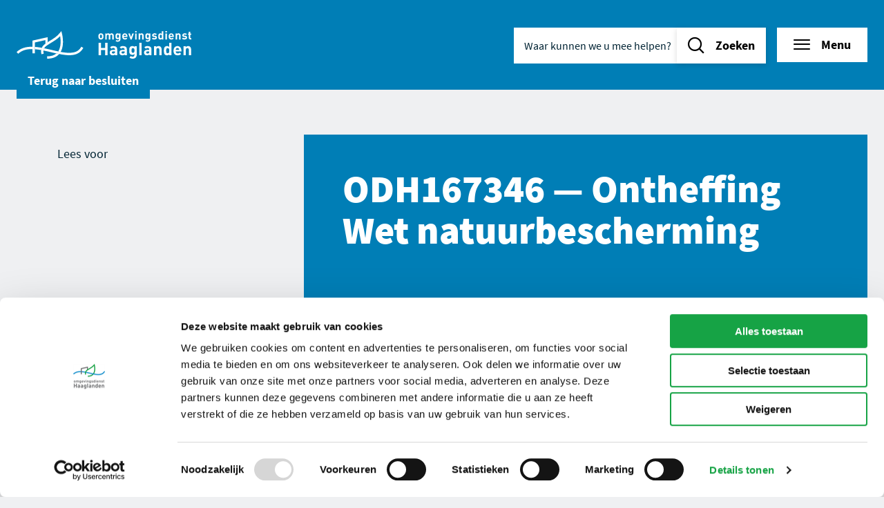

--- FILE ---
content_type: text/html; charset=UTF-8
request_url: https://omgevingsdiensthaaglanden.nl/besluiten/odh167346/
body_size: 8921
content:
<!DOCTYPE html>
<html lang="nl-NL">
<head>
    <meta charset="UTF-8" />
    <meta name="viewport" content="width=device-width, initial-scale=1" />
    <meta name="application-name" content="Omgevingsdienst Haaglanden"/>

    <meta name='robots' content='index, follow, max-image-preview:large, max-snippet:-1, max-video-preview:-1' />
	<style>img:is([sizes="auto" i], [sizes^="auto," i]) { contain-intrinsic-size: 3000px 1500px }</style>
	
	<!-- This site is optimized with the Yoast SEO Premium plugin v22.1 (Yoast SEO v22.4) - https://yoast.com/wordpress/plugins/seo/ -->
	<title>ODH167346 - Omgevingsdienst Haaglanden</title>
	<link rel="canonical" href="https://omgevingsdiensthaaglanden.nl/besluiten/odh167346/" />
	<meta property="og:locale" content="nl_NL" />
	<meta property="og:type" content="article" />
	<meta property="og:title" content="ODH167346" />
	<meta property="og:url" content="https://omgevingsdiensthaaglanden.nl/besluiten/odh167346/" />
	<meta property="og:site_name" content="Omgevingsdienst Haaglanden" />
	<meta name="twitter:card" content="summary_large_image" />
	<script type="application/ld+json" class="yoast-schema-graph">{"@context":"https://schema.org","@graph":[{"@type":"WebPage","@id":"https://omgevingsdiensthaaglanden.nl/besluiten/odh167346/","url":"https://omgevingsdiensthaaglanden.nl/besluiten/odh167346/","name":"ODH167346 - Omgevingsdienst Haaglanden","isPartOf":{"@id":"https://omgevingsdiensthaaglanden.nl/#website"},"datePublished":"2021-12-23T23:00:00+00:00","dateModified":"2021-12-23T23:00:00+00:00","breadcrumb":{"@id":"https://omgevingsdiensthaaglanden.nl/besluiten/odh167346/#breadcrumb"},"inLanguage":"nl-NL","potentialAction":[{"@type":"ReadAction","target":["https://omgevingsdiensthaaglanden.nl/besluiten/odh167346/"]}]},{"@type":"BreadcrumbList","@id":"https://omgevingsdiensthaaglanden.nl/besluiten/odh167346/#breadcrumb","itemListElement":[{"@type":"ListItem","position":1,"name":"Home","item":"https://omgevingsdiensthaaglanden.nl/"},{"@type":"ListItem","position":2,"name":"Besluiten","item":"https://omgevingsdiensthaaglanden.nl/besluiten/"},{"@type":"ListItem","position":3,"name":"ODH167346"}]},{"@type":"WebSite","@id":"https://omgevingsdiensthaaglanden.nl/#website","url":"https://omgevingsdiensthaaglanden.nl/","name":"Omgevingsdienst Haaglanden","description":"","publisher":{"@id":"https://omgevingsdiensthaaglanden.nl/#organization"},"potentialAction":[{"@type":"SearchAction","target":{"@type":"EntryPoint","urlTemplate":"https://omgevingsdiensthaaglanden.nl/?s={search_term_string}"},"query-input":"required name=search_term_string"}],"inLanguage":"nl-NL"},{"@type":"Organization","@id":"https://omgevingsdiensthaaglanden.nl/#organization","name":"Omgevingsdienst Haaglanden","url":"https://omgevingsdiensthaaglanden.nl/","logo":{"@type":"ImageObject","inLanguage":"nl-NL","@id":"https://omgevingsdiensthaaglanden.nl/#/schema/logo/image/","url":"https://omgevingsdiensthaaglanden.nl/wp-content/uploads/logo.png","contentUrl":"https://omgevingsdiensthaaglanden.nl/wp-content/uploads/logo.png","width":253,"height":40,"caption":"Omgevingsdienst Haaglanden"},"image":{"@id":"https://omgevingsdiensthaaglanden.nl/#/schema/logo/image/"}}]}</script>
	<!-- / Yoast SEO Premium plugin. -->



<style id='wp-emoji-styles-inline-css' type='text/css'>

	img.wp-smiley, img.emoji {
		display: inline !important;
		border: none !important;
		box-shadow: none !important;
		height: 1em !important;
		width: 1em !important;
		margin: 0 0.07em !important;
		vertical-align: -0.1em !important;
		background: none !important;
		padding: 0 !important;
	}
</style>
<style id='classic-theme-styles-inline-css' type='text/css'>
/*! This file is auto-generated */
.wp-block-button__link{color:#fff;background-color:#32373c;border-radius:9999px;box-shadow:none;text-decoration:none;padding:calc(.667em + 2px) calc(1.333em + 2px);font-size:1.125em}.wp-block-file__button{background:#32373c;color:#fff;text-decoration:none}
</style>
<style id='global-styles-inline-css' type='text/css'>
:root{--wp--preset--aspect-ratio--square: 1;--wp--preset--aspect-ratio--4-3: 4/3;--wp--preset--aspect-ratio--3-4: 3/4;--wp--preset--aspect-ratio--3-2: 3/2;--wp--preset--aspect-ratio--2-3: 2/3;--wp--preset--aspect-ratio--16-9: 16/9;--wp--preset--aspect-ratio--9-16: 9/16;--wp--preset--color--black: #000000;--wp--preset--color--cyan-bluish-gray: #abb8c3;--wp--preset--color--white: #ffffff;--wp--preset--color--pale-pink: #f78da7;--wp--preset--color--vivid-red: #cf2e2e;--wp--preset--color--luminous-vivid-orange: #ff6900;--wp--preset--color--luminous-vivid-amber: #fcb900;--wp--preset--color--light-green-cyan: #7bdcb5;--wp--preset--color--vivid-green-cyan: #00d084;--wp--preset--color--pale-cyan-blue: #8ed1fc;--wp--preset--color--vivid-cyan-blue: #0693e3;--wp--preset--color--vivid-purple: #9b51e0;--wp--preset--gradient--vivid-cyan-blue-to-vivid-purple: linear-gradient(135deg,rgb(6,147,227) 0%,rgb(155,81,224) 100%);--wp--preset--gradient--light-green-cyan-to-vivid-green-cyan: linear-gradient(135deg,rgb(122,220,180) 0%,rgb(0,208,130) 100%);--wp--preset--gradient--luminous-vivid-amber-to-luminous-vivid-orange: linear-gradient(135deg,rgb(252,185,0) 0%,rgb(255,105,0) 100%);--wp--preset--gradient--luminous-vivid-orange-to-vivid-red: linear-gradient(135deg,rgb(255,105,0) 0%,rgb(207,46,46) 100%);--wp--preset--gradient--very-light-gray-to-cyan-bluish-gray: linear-gradient(135deg,rgb(238,238,238) 0%,rgb(169,184,195) 100%);--wp--preset--gradient--cool-to-warm-spectrum: linear-gradient(135deg,rgb(74,234,220) 0%,rgb(151,120,209) 20%,rgb(207,42,186) 40%,rgb(238,44,130) 60%,rgb(251,105,98) 80%,rgb(254,248,76) 100%);--wp--preset--gradient--blush-light-purple: linear-gradient(135deg,rgb(255,206,236) 0%,rgb(152,150,240) 100%);--wp--preset--gradient--blush-bordeaux: linear-gradient(135deg,rgb(254,205,165) 0%,rgb(254,45,45) 50%,rgb(107,0,62) 100%);--wp--preset--gradient--luminous-dusk: linear-gradient(135deg,rgb(255,203,112) 0%,rgb(199,81,192) 50%,rgb(65,88,208) 100%);--wp--preset--gradient--pale-ocean: linear-gradient(135deg,rgb(255,245,203) 0%,rgb(182,227,212) 50%,rgb(51,167,181) 100%);--wp--preset--gradient--electric-grass: linear-gradient(135deg,rgb(202,248,128) 0%,rgb(113,206,126) 100%);--wp--preset--gradient--midnight: linear-gradient(135deg,rgb(2,3,129) 0%,rgb(40,116,252) 100%);--wp--preset--font-size--small: 13px;--wp--preset--font-size--medium: 20px;--wp--preset--font-size--large: 36px;--wp--preset--font-size--x-large: 42px;--wp--preset--spacing--20: 0.44rem;--wp--preset--spacing--30: 0.67rem;--wp--preset--spacing--40: 1rem;--wp--preset--spacing--50: 1.5rem;--wp--preset--spacing--60: 2.25rem;--wp--preset--spacing--70: 3.38rem;--wp--preset--spacing--80: 5.06rem;--wp--preset--shadow--natural: 6px 6px 9px rgba(0, 0, 0, 0.2);--wp--preset--shadow--deep: 12px 12px 50px rgba(0, 0, 0, 0.4);--wp--preset--shadow--sharp: 6px 6px 0px rgba(0, 0, 0, 0.2);--wp--preset--shadow--outlined: 6px 6px 0px -3px rgb(255, 255, 255), 6px 6px rgb(0, 0, 0);--wp--preset--shadow--crisp: 6px 6px 0px rgb(0, 0, 0);}:where(.is-layout-flex){gap: 0.5em;}:where(.is-layout-grid){gap: 0.5em;}body .is-layout-flex{display: flex;}.is-layout-flex{flex-wrap: wrap;align-items: center;}.is-layout-flex > :is(*, div){margin: 0;}body .is-layout-grid{display: grid;}.is-layout-grid > :is(*, div){margin: 0;}:where(.wp-block-columns.is-layout-flex){gap: 2em;}:where(.wp-block-columns.is-layout-grid){gap: 2em;}:where(.wp-block-post-template.is-layout-flex){gap: 1.25em;}:where(.wp-block-post-template.is-layout-grid){gap: 1.25em;}.has-black-color{color: var(--wp--preset--color--black) !important;}.has-cyan-bluish-gray-color{color: var(--wp--preset--color--cyan-bluish-gray) !important;}.has-white-color{color: var(--wp--preset--color--white) !important;}.has-pale-pink-color{color: var(--wp--preset--color--pale-pink) !important;}.has-vivid-red-color{color: var(--wp--preset--color--vivid-red) !important;}.has-luminous-vivid-orange-color{color: var(--wp--preset--color--luminous-vivid-orange) !important;}.has-luminous-vivid-amber-color{color: var(--wp--preset--color--luminous-vivid-amber) !important;}.has-light-green-cyan-color{color: var(--wp--preset--color--light-green-cyan) !important;}.has-vivid-green-cyan-color{color: var(--wp--preset--color--vivid-green-cyan) !important;}.has-pale-cyan-blue-color{color: var(--wp--preset--color--pale-cyan-blue) !important;}.has-vivid-cyan-blue-color{color: var(--wp--preset--color--vivid-cyan-blue) !important;}.has-vivid-purple-color{color: var(--wp--preset--color--vivid-purple) !important;}.has-black-background-color{background-color: var(--wp--preset--color--black) !important;}.has-cyan-bluish-gray-background-color{background-color: var(--wp--preset--color--cyan-bluish-gray) !important;}.has-white-background-color{background-color: var(--wp--preset--color--white) !important;}.has-pale-pink-background-color{background-color: var(--wp--preset--color--pale-pink) !important;}.has-vivid-red-background-color{background-color: var(--wp--preset--color--vivid-red) !important;}.has-luminous-vivid-orange-background-color{background-color: var(--wp--preset--color--luminous-vivid-orange) !important;}.has-luminous-vivid-amber-background-color{background-color: var(--wp--preset--color--luminous-vivid-amber) !important;}.has-light-green-cyan-background-color{background-color: var(--wp--preset--color--light-green-cyan) !important;}.has-vivid-green-cyan-background-color{background-color: var(--wp--preset--color--vivid-green-cyan) !important;}.has-pale-cyan-blue-background-color{background-color: var(--wp--preset--color--pale-cyan-blue) !important;}.has-vivid-cyan-blue-background-color{background-color: var(--wp--preset--color--vivid-cyan-blue) !important;}.has-vivid-purple-background-color{background-color: var(--wp--preset--color--vivid-purple) !important;}.has-black-border-color{border-color: var(--wp--preset--color--black) !important;}.has-cyan-bluish-gray-border-color{border-color: var(--wp--preset--color--cyan-bluish-gray) !important;}.has-white-border-color{border-color: var(--wp--preset--color--white) !important;}.has-pale-pink-border-color{border-color: var(--wp--preset--color--pale-pink) !important;}.has-vivid-red-border-color{border-color: var(--wp--preset--color--vivid-red) !important;}.has-luminous-vivid-orange-border-color{border-color: var(--wp--preset--color--luminous-vivid-orange) !important;}.has-luminous-vivid-amber-border-color{border-color: var(--wp--preset--color--luminous-vivid-amber) !important;}.has-light-green-cyan-border-color{border-color: var(--wp--preset--color--light-green-cyan) !important;}.has-vivid-green-cyan-border-color{border-color: var(--wp--preset--color--vivid-green-cyan) !important;}.has-pale-cyan-blue-border-color{border-color: var(--wp--preset--color--pale-cyan-blue) !important;}.has-vivid-cyan-blue-border-color{border-color: var(--wp--preset--color--vivid-cyan-blue) !important;}.has-vivid-purple-border-color{border-color: var(--wp--preset--color--vivid-purple) !important;}.has-vivid-cyan-blue-to-vivid-purple-gradient-background{background: var(--wp--preset--gradient--vivid-cyan-blue-to-vivid-purple) !important;}.has-light-green-cyan-to-vivid-green-cyan-gradient-background{background: var(--wp--preset--gradient--light-green-cyan-to-vivid-green-cyan) !important;}.has-luminous-vivid-amber-to-luminous-vivid-orange-gradient-background{background: var(--wp--preset--gradient--luminous-vivid-amber-to-luminous-vivid-orange) !important;}.has-luminous-vivid-orange-to-vivid-red-gradient-background{background: var(--wp--preset--gradient--luminous-vivid-orange-to-vivid-red) !important;}.has-very-light-gray-to-cyan-bluish-gray-gradient-background{background: var(--wp--preset--gradient--very-light-gray-to-cyan-bluish-gray) !important;}.has-cool-to-warm-spectrum-gradient-background{background: var(--wp--preset--gradient--cool-to-warm-spectrum) !important;}.has-blush-light-purple-gradient-background{background: var(--wp--preset--gradient--blush-light-purple) !important;}.has-blush-bordeaux-gradient-background{background: var(--wp--preset--gradient--blush-bordeaux) !important;}.has-luminous-dusk-gradient-background{background: var(--wp--preset--gradient--luminous-dusk) !important;}.has-pale-ocean-gradient-background{background: var(--wp--preset--gradient--pale-ocean) !important;}.has-electric-grass-gradient-background{background: var(--wp--preset--gradient--electric-grass) !important;}.has-midnight-gradient-background{background: var(--wp--preset--gradient--midnight) !important;}.has-small-font-size{font-size: var(--wp--preset--font-size--small) !important;}.has-medium-font-size{font-size: var(--wp--preset--font-size--medium) !important;}.has-large-font-size{font-size: var(--wp--preset--font-size--large) !important;}.has-x-large-font-size{font-size: var(--wp--preset--font-size--x-large) !important;}
:where(.wp-block-post-template.is-layout-flex){gap: 1.25em;}:where(.wp-block-post-template.is-layout-grid){gap: 1.25em;}
:where(.wp-block-columns.is-layout-flex){gap: 2em;}:where(.wp-block-columns.is-layout-grid){gap: 2em;}
:root :where(.wp-block-pullquote){font-size: 1.5em;line-height: 1.6;}
</style>
<link rel='stylesheet' id='searchwp-forms-css' href='https://omgevingsdiensthaaglanden.nl/wp-content/plugins/searchwp/assets/css/frontend/search-forms.css?ver=4.3.5' type='text/css' media='all' />
<script type="text/javascript" id="wpgmza_data-js-extra">
/* <![CDATA[ */
var wpgmza_google_api_status = {"message":"Engine is not google-maps","code":"ENGINE_NOT_GOOGLE_MAPS"};
/* ]]> */
</script>
<script type="text/javascript" src="https://omgevingsdiensthaaglanden.nl/wp-content/plugins/wp-google-maps/wpgmza_data.js?ver=6.8.3" id="wpgmza_data-js"></script>
<script type="text/javascript" src="https://omgevingsdiensthaaglanden.nl/wp/wp-includes/js/jquery/jquery.min.js?ver=3.7.1" id="jquery-core-js"></script>
<script type="text/javascript" src="https://omgevingsdiensthaaglanden.nl/wp/wp-includes/js/jquery/jquery-migrate.min.js?ver=3.4.1" id="jquery-migrate-js"></script>
<script></script><link rel="EditURI" type="application/rsd+xml" title="RSD" href="https://omgevingsdiensthaaglanden.nl/wp/xmlrpc.php?rsd" />
<link rel='shortlink' href='https://omgevingsdiensthaaglanden.nl/?p=7155' />
<link rel="alternate" title="oEmbed (JSON)" type="application/json+oembed" href="https://omgevingsdiensthaaglanden.nl/wp-json/oembed/1.0/embed?url=https%3A%2F%2Fomgevingsdiensthaaglanden.nl%2Fbesluiten%2Fodh167346%2F" />
<link rel="alternate" title="oEmbed (XML)" type="text/xml+oembed" href="https://omgevingsdiensthaaglanden.nl/wp-json/oembed/1.0/embed?url=https%3A%2F%2Fomgevingsdiensthaaglanden.nl%2Fbesluiten%2Fodh167346%2F&#038;format=xml" />


    <link rel="stylesheet" href="https://omgevingsdiensthaaglanden.nl/wp-content/themes/omgevingsdiensthaaglanden/dist/css/style.min.css?ver=85" />

    <link rel="apple-touch-icon-precomposed" sizes="57x57" href="https://omgevingsdiensthaaglanden.nl/wp-content/themes/omgevingsdiensthaaglanden/dist/img/favicon/apple-touch-icon-57x57.png" />
    <link rel="apple-touch-icon-precomposed" sizes="114x114" href="https://omgevingsdiensthaaglanden.nl/wp-content/themes/omgevingsdiensthaaglanden/dist/img/favicon/apple-touch-icon-114x114.png" />
    <link rel="apple-touch-icon-precomposed" sizes="72x72" href="https://omgevingsdiensthaaglanden.nl/wp-content/themes/omgevingsdiensthaaglanden/dist/img/favicon/apple-touch-icon-72x72.png" />
    <link rel="apple-touch-icon-precomposed" sizes="144x144" href="https://omgevingsdiensthaaglanden.nl/wp-content/themes/omgevingsdiensthaaglanden/dist/img/favicon/apple-touch-icon-144x144.png" />
    <link rel="apple-touch-icon-precomposed" sizes="60x60" href="https://omgevingsdiensthaaglanden.nl/wp-content/themes/omgevingsdiensthaaglanden/dist/img/favicon/apple-touch-icon-60x60.png" />
    <link rel="apple-touch-icon-precomposed" sizes="120x120" href="https://omgevingsdiensthaaglanden.nl/wp-content/themes/omgevingsdiensthaaglanden/dist/img/favicon/apple-touch-icon-120x120.png" />
    <link rel="apple-touch-icon-precomposed" sizes="76x76" href="https://omgevingsdiensthaaglanden.nl/wp-content/themes/omgevingsdiensthaaglanden/dist/img/favicon/apple-touch-icon-76x76.png" />
    <link rel="apple-touch-icon-precomposed" sizes="152x152" href="https://omgevingsdiensthaaglanden.nl/wp-content/themes/omgevingsdiensthaaglanden/dist/img/favicon/apple-touch-icon-152x152.png" />
    <link rel="icon" type="image/png" href="https://omgevingsdiensthaaglanden.nl/wp-content/themes/omgevingsdiensthaaglanden/dist/img/favicon/favicon-196x196.png" sizes="196x196" />
    <link rel="icon" type="image/png" href="https://omgevingsdiensthaaglanden.nl/wp-content/themes/omgevingsdiensthaaglanden/dist/img/favicon/favicon-96x96.png" sizes="96x96" />
    <link rel="icon" type="image/png" href="https://omgevingsdiensthaaglanden.nl/wp-content/themes/omgevingsdiensthaaglanden/dist/img/favicon/favicon-32x32.png" sizes="32x32" />
    <link rel="icon" type="image/png" href="https://omgevingsdiensthaaglanden.nl/wp-content/themes/omgevingsdiensthaaglanden/dist/img/favicon/favicon-16x16.png" sizes="16x16" />
    <link rel="icon" type="image/png" href="https://omgevingsdiensthaaglanden.nl/wp-content/themes/omgevingsdiensthaaglanden/dist/img/favicon/favicon-128.png" sizes="128x128" />
    <meta name="msapplication-TileColor" content="https://omgevingsdiensthaaglanden.nl/wp-content/themes/omgevingsdiensthaaglanden/dist/img/favicon/#FFFFFF" />
    <meta name="msapplication-TileImage" content="https://omgevingsdiensthaaglanden.nl/wp-content/themes/omgevingsdiensthaaglanden/dist/img/favicon/mstile-144x144.png" />
    <meta name="msapplication-square70x70logo" content="https://omgevingsdiensthaaglanden.nl/wp-content/themes/omgevingsdiensthaaglanden/dist/img/favicon/mstile-70x70.png" />
    <meta name="msapplication-square150x150logo" content="https://omgevingsdiensthaaglanden.nl/wp-content/themes/omgevingsdiensthaaglanden/dist/img/favicon/mstile-150x150.png" />
    <meta name="msapplication-wide310x150logo" content="https://omgevingsdiensthaaglanden.nl/wp-content/themes/omgevingsdiensthaaglanden/dist/img/favicon/mstile-310x150.png" />
    <meta name="msapplication-square310x310logo" content="https://omgevingsdiensthaaglanden.nl/wp-content/themes/omgevingsdiensthaaglanden/dist/img/favicon/mstile-310x310.png" />
    
    <!-- Google Tag Manager -->
<script>(function(w,d,s,l,i){w[l]=w[l]||[];w[l].push(
{'gtm.start': new Date().getTime(),event:'gtm.js'}
);var f=d.getElementsByTagName(s)[0],
j=d.createElement(s),dl=l!='dataLayer'?'&l='+l:'';j.async=true;j.src=
'https://www.googletagmanager.com/gtm.js?id='+i+dl;f.parentNode.insertBefore(j,f);
})(window,document,'script','dataLayer','GTM-PR3N3MS');</script>
<!-- End Google Tag Manager -->

    <script src="//cdn-eu.readspeaker.com/script/12754/webReader/webReader.js?pids=wr" type="text/javascript" id="rs_req_Init"></script>
</head>

<body class="wp-singular decision-template-default single single-decision postid-7155 wp-theme-omgevingsdiensthaaglanden wpb-js-composer js-comp-ver-7.3 vc_responsive preload">

    <!-- Google Tag Manager (noscript) -->
<noscript><iframe src="https://www.googletagmanager.com/ns.html?id=GTM-PR3N3MS"
height="0" width="0" style="display:none;visibility:hidden"></iframe></noscript>
<!-- End Google Tag Manager (noscript) -->


    <div data-focusable-area>
    <header id="header">
                <div class="row column header-column">
            <div class="header-inner">

                <div class="skip-links">
    <ul>
        <li>
            <a href="#main" class="show-on-focus button green">
                Naar inhoud
            </a>
        </li>
        <li>
            <a href="#menu-button" class="show-on-focus button green">
                Naar navigatie
            </a>
        </li>
    </ul>
</div>

                <a href="https://omgevingsdiensthaaglanden.nl" class="logo mobile hide-for-large">
    <img src="https://omgevingsdiensthaaglanden.nl/wp-content/themes/omgevingsdiensthaaglanden/dist/img/logo-mobile.svg" alt="Logo Omgevingsdienst Haaglanden"/>
</a>
<a href="https://omgevingsdiensthaaglanden.nl" class="logo show-for-large">
    <img src="https://omgevingsdiensthaaglanden.nl/wp-content/themes/omgevingsdiensthaaglanden/dist/img/logo.svg" alt="Logo Omgevingsdienst Haaglanden"/>
</a>

                <ul class="top-menu">
                    <li>
                        <button class="search-button" data-trigger="search" data-trigger-close="menu" title="Zoeken" aria-expanded="false"><span class="show-for-sr">Zoeken</span></button>

                        <div class="search-form" data-autocomplete data-autocomplete-no-results="Geen resultaten gevonden.">
    <form method="get" action="https://omgevingsdiensthaaglanden.nl" autocomplete="off">
        <label class="show-for-sr" for="search-header">Waar kunnen we u mee helpen?</label>
        <input id="search-header" name="s" type="search" placeholder="Waar kunnen we u mee helpen?" aria-expanded="false" aria-autocomplete="list" aria-controls="autocomplete-header" />
        <button type="submit" class="button"><span>Zoeken</span></button>
    </form>
    <div class="autocomplete">
        <ul id="autocomplete-header" role="listbox" aria-hidden="true"></ul>
    </div>
</div>

                    </li>

                    
                    <li>
                        <button class="button white with-icon icon-left menu readspeaker__read"
                        data-trigger="menu"
                        data-trigger-close="search"
                        aria-expanded="false"
                        title="Menu"
                        id="menu-button"
                        >Menu</button>
                    </li>
                </ul>

                
            </div>
        </div>
    </header>

    <section id="menu-overlay">
        <div class="menu-overlay-content" data-menu-overlay>
            <div class="row expanded">
                <div class="column small-12 large-6 xlarge-7 left-column">
                    <div class="menu-overlay-inner">
                        <h3 class="show-more selected readspeaker__read">Vind informatie over...</h3>

                        
    <nav class="primary-menu" role="navigation">
        <ul>

            
                <li class=" menu-item menu-item-type-post_type menu-item-object-odh-theme menu-item-1060">
                    <a href="https://omgevingsdiensthaaglanden.nl/themas/afval/" class="readspeaker__read">Afval</a>
                </li>

            
                <li class=" menu-item menu-item-type-post_type menu-item-object-odh-theme menu-item-1061">
                    <a href="https://omgevingsdiensthaaglanden.nl/themas/asbest/" class="readspeaker__read">Asbest</a>
                </li>

            
                <li class=" menu-item menu-item-type-post_type menu-item-object-odh-theme menu-item-1062">
                    <a href="https://omgevingsdiensthaaglanden.nl/themas/bodem/" class="readspeaker__read">Bodem</a>
                </li>

            
                <li class=" menu-item menu-item-type-custom menu-item-object-custom menu-item-10541">
                    <a href="https://omgevingsdiensthaaglanden.nl/themas/circulaire-economie/" class="readspeaker__read">Circulaire economie</a>
                </li>

            
                <li class=" menu-item menu-item-type-post_type menu-item-object-odh-theme menu-item-1063">
                    <a href="https://omgevingsdiensthaaglanden.nl/themas/energie-en-duurzaamheid/" class="readspeaker__read">Energie en duurzaamheid</a>
                </li>

            
                <li class=" menu-item menu-item-type-post_type menu-item-object-odh-theme menu-item-1064">
                    <a href="https://omgevingsdiensthaaglanden.nl/themas/geluid/" class="readspeaker__read">Geluid</a>
                </li>

            
                <li class=" menu-item menu-item-type-post_type menu-item-object-odh-theme menu-item-1065">
                    <a href="https://omgevingsdiensthaaglanden.nl/themas/glastuinbouw/" class="readspeaker__read">Glastuinbouw</a>
                </li>

            
                <li class=" menu-item menu-item-type-post_type menu-item-object-odh-theme menu-item-1066">
                    <a href="https://omgevingsdiensthaaglanden.nl/themas/grondwater/" class="readspeaker__read">Grondwater</a>
                </li>

            
                <li class=" menu-item menu-item-type-post_type menu-item-object-odh-theme menu-item-5419">
                    <a href="https://omgevingsdiensthaaglanden.nl/themas/horeca/" class="readspeaker__read">Horeca</a>
                </li>

            
                <li class=" menu-item menu-item-type-post_type menu-item-object-odh-theme menu-item-1068">
                    <a href="https://omgevingsdiensthaaglanden.nl/themas/licht/" class="readspeaker__read">Licht</a>
                </li>

            
                <li class=" menu-item menu-item-type-post_type menu-item-object-odh-theme menu-item-1069">
                    <a href="https://omgevingsdiensthaaglanden.nl/themas/lucht/" class="readspeaker__read">Lucht</a>
                </li>

            
                <li class=" menu-item menu-item-type-post_type menu-item-object-odh-theme menu-item-1070">
                    <a href="https://omgevingsdiensthaaglanden.nl/themas/natuurbescherming/" class="readspeaker__read">Natuur</a>
                </li>

            
                <li class=" menu-item menu-item-type-custom menu-item-object-custom menu-item-10995">
                    <a href="https://omgevingsdiensthaaglanden.nl/themas/odh-geokaarten/" class="readspeaker__read">ODH Geokaarten</a>
                </li>

            
                <li class=" menu-item menu-item-type-post_type menu-item-object-odh-theme menu-item-440">
                    <a href="https://omgevingsdiensthaaglanden.nl/themas/veiligheid/" class="readspeaker__read">Veiligheid</a>
                </li>

            
                <li class=" menu-item menu-item-type-post_type menu-item-object-odh-theme menu-item-1054">
                    <a href="https://omgevingsdiensthaaglanden.nl/themas/vuurwerk/" class="readspeaker__read">Vuurwerk</a>
                </li>

            
        </ul>
    </nav>


                    </div>
                </div>
                <div class="column small-12 large-6 xlarge-5 right-column">
                    <div class="menu-overlay-inner">
                        <h3 class="readspeaker__read">Actueel</h3>

                        
    <nav class="secondary-menu" role="navigation">
        <ul>

            
                <li class=" menu-item menu-item-type-post_type menu-item-object-page menu-item-8203">
                    <a href="https://omgevingsdiensthaaglanden.nl/bekendmakingen/" class="readspeaker__read">Bekendmakingen</a>
                </li>

            
                <li class=" menu-item menu-item-type-post_type menu-item-object-page menu-item-8204">
                    <a href="https://omgevingsdiensthaaglanden.nl/besluiten/" class="readspeaker__read">Besluiten</a>
                </li>

            
                <li class=" menu-item menu-item-type-post_type menu-item-object-page menu-item-1074">
                    <a href="https://omgevingsdiensthaaglanden.nl/dossiers/" class="readspeaker__read">Dossiers</a>
                </li>

            
                <li class=" menu-item menu-item-type-post_type menu-item-object-page menu-item-441">
                    <a href="https://omgevingsdiensthaaglanden.nl/nieuws-agenda/" class="readspeaker__read">Nieuws & agenda</a>
                </li>

            
        </ul>
    </nav>


                        <h3 class="readspeaker__read">Organisatie</h3>

                        
    <nav class="secondary-menu" role="navigation">
        <ul>

            
                <li class=" menu-item menu-item-type-post_type menu-item-object-page menu-item-807">
                    <a href="https://omgevingsdiensthaaglanden.nl/over-ons/" class="readspeaker__read">Over ons</a>
                </li>

            
                <li class=" menu-item menu-item-type-post_type menu-item-object-page menu-item-1076">
                    <a href="https://omgevingsdiensthaaglanden.nl/werken-bij/" class="readspeaker__read">Werken bij</a>
                </li>

            
                <li class=" menu-item menu-item-type-post_type menu-item-object-page menu-item-519">
                    <a href="https://omgevingsdiensthaaglanden.nl/contact/" class="readspeaker__read">Neem contact op</a>
                </li>

            
        </ul>
    </nav>


                        
                    </div>
                </div>
            </div>
        </div>
    </section>
</div>

<div class="mobile-search">

    <div class="search-form" data-autocomplete data-autocomplete-no-results="Geen resultaten gevonden.">
    <form method="get" action="https://omgevingsdiensthaaglanden.nl" autocomplete="off">
        <label class="show-for-sr" for="search-mobile">Waar kunnen we u mee helpen?</label>
        <input id="search-mobile" name="s" type="search" placeholder="Waar kunnen we u mee helpen?" aria-expanded="false" aria-autocomplete="list" aria-controls="autocomplete-mobile" />
        <button type="submit" class="button"><span>Zoeken</span></button>
    </form>
    <div class="autocomplete">
        <ul id="autocomplete-mobile" role="listbox" aria-hidden="true"></ul>
    </div>
</div>

</div>

<div class="search-overlay"></div>

    	

<div class="keyvisual ">

    
    
</div>

    <main id="main" role="main">
        <div class="block-wrapper">

                        
	<div class="grid-wrapper single-decision">
		<div class="row">
			<div class="column small-12 large-4">

				<div class="show-for-large">

					
    <div class="button-wrapper">
        <div class="back-to-button">
            <a href="https://omgevingsdiensthaaglanden.nl/besluiten/" class="button blue">Terug naar <span>Besluiten</span></a>
        </div>
    </div>


				</div>

			</div>
		</div>
		<div class="row">
			<div class="column small-12 large-3">
				<div class="readspeaker-button-container">
					<div id="readspeaker_button1" class="rs_skip rsbtn rs_preserve">
						<a rel="nofollow" class="rsbtn_play" accesskey="L" title="Laat de tekst voorlezen met ReadSpeaker webReader" href="//app-eu.readspeaker.com/cgi-bin/rsent?customerid=12754&amp;lang=nl_nl&amp;readclass=readspeaker__read&amp;url=https%3A%2F%2Fomgevingsdiensthaaglanden.nl">
							<span class="rsbtn_left rsimg rspart">
								<span class="rsbtn_text">
									<span>Lees voor</span>
								</span>
							</span>
							<span class="rsbtn_right rsimg rsplay rspart"></span>
						</a>
					</div>
				</div>
			</div>
			<div class="column small-12 large-8 large-offset-1">

				<div class="introtext-small">
					<h1 class="readspeaker__read">
						ODH167346
						—
						Ontheffing Wet natuurbescherming</h1>
					<div class="company-info">
						<span></span>
					</div>
				</div>

				<section class="block single-decision-detail">

											<h3 class="readspeaker__read">Registratienummer</h3>
						<p class="readspeaker__read">00029204</p>
					
											<h3 class="readspeaker__read">Zaaknummer</h3>
						<p class="readspeaker__read">01015065</p>
					
											<h3 class="readspeaker__read">Datum verzonden</h3>
						<p class="readspeaker__read">24-12-2021</p>
					
											<h3 class="readspeaker__read">Zaaktype</h3>
						<p class="readspeaker__read">Ontheffing Wet natuurbescherming</p>
					
											<h3 class="readspeaker__read">Adres</h3>
						<p class="readspeaker__read">Zonneoord eo te Den Haag</p>
					
					
											<h3 class="readspeaker__read">Bijlage</h3>
						<a href="https://omgevingsdiensthaaglanden.nl/wp-content/uploads/besluiten/2023/03/30/50096019-d171-4f3e-bfd4-2ccaaec4402b/Besluit%20op%20aanvraag%2001015065-00029204.docx_AVG.pdf" class="button green with-icon icon-left download readspeaker__read" target="_blank">
							Besluit op aanvraag 01015065-00029204.docx_AVG.pdf
						</a>
					
				</section>

								

			</div>
		</div>
	</div>


        </div>
    </main>

    <footer id="footer">
    <div class="row">
        <div class="column small-12 medium-6 large-3">
            <div class="footer-block">

                
                    <h3 class="readspeaker__read">Contact</h3>

                
                
                    <p class="readspeaker__read">Ma t/m vr 09.00 tot 17:00 uur</p>

                
                
                                        
                    <a class="icon-link icon-left phone readspeaker__read" href="tel:0702189900" aria-label="Contact algemeen: (070) 21 899 00">(070) 21 899 00</a>

                
                
                
                    <div>
                        <a class="button light-grey with-icon icon-right arrow-right readspeaker__read" href="https://omgevingsdiensthaaglanden.nl/contact/" target="">Stuur ons een bericht</a>
                    </div>

                
            </div>

            <div class="footer-block">

                
                    <h3 class="readspeaker__read">Volg ons </h3>

                
                <ul class="social-nav">

                    
                        <li>
                            <a href="https://www.linkedin.com/company/omgevingsdienst-haaglanden/" class="linkedin" title="LinkedIn" target="_blank">
                                <span class="show-for-sr">LinkedIn Omgevingsdienst Haaglanden (opent in een nieuw tabblad)</span>
                            </a>
                        </li>

                    
                    
                        <li>
                            <a href="https://www.instagram.com/omgevingsdiensthaaglanden/" class="instagram" title="Instagram" target="_blank">
                                <span class="show-for-sr">Instagram Omgevingsdienst Haaglanden (opent in een nieuw tabblad)</span>
                            </a>
                        </li>

                    
                    
                        <li>
                            <a href="https://twitter.com/odhl" class="twitter" title="X" target="_blank">
                                <span class="show-for-sr">X Omgevingsdienst Haaglanden (opent in een nieuw tabblad)</span>
                            </a>
                        </li>

                    

                    
                        <li>
                            <a href="https://www.facebook.com/profile.php?id=100069378752285" class="facebook" title="Facebook" target="_blank">
                                <span class="show-for-sr">Facebook Omgevingsdienst Haaglanden (opent in een nieuw tabblad)</span>
                            </a>
                        </li>

                    
                </ul>

                
            </div>
        </div>
        <div class="column small-12 medium-6 large-3">
            <div class="footer-block">

                
                    <h3 class="readspeaker__read">Overlast melden?</h3>

                
                
                    <p class="readspeaker__read">U kunt 24/7 een milieuklacht indienen</p>

                
                
                    <a class="icon-link icon-left phone readspeaker__read" href="tel:0888333555" aria-label="Overlast melden?: 0888 - 333 555">0888 - 333 555</a>

                
            </div>
            <div class="footer-block">

                
                    <h3 class="readspeaker__read">Adres</h3>

                
                
                    <div class="readspeaker__read"><p>Zuid-Hollandplein 1<br />
2596 AW Den Haag</p>
<p><a href="https://goo.gl/maps/mTgVTaiBrfRKAc5J9" rel="noopener" aria-label="Google Maps, adres: Zuid-Hollandplein 1, Den Haag (opent in een nieuw tabblad)"><span aria-hidden="true">Route met Google Maps</span></a></p>
</div>

                
            </div>
        </div>
        <div class="column small-12 medium-6 large-6">
            <div class="footer-block">

                
                    <h3 class="readspeaker__read">Ons werkgebied</h3>

                
                
                    <img class="footer-map-image" alt="Ons werkgebied" src="https://omgevingsdiensthaaglanden.nl/wp-content/uploads/Werkgebied-ODH.png"/>

                
                
            </div>
        </div>
    </div>
    <div class="row column">

        <nav class="copyright">
            <ul>
                <li>
                    <a href="https://omgevingsdiensthaaglanden.nl">
    <img src="https://omgevingsdiensthaaglanden.nl/wp-content/themes/omgevingsdiensthaaglanden/dist/img/footer-logo.svg" alt="Logo Omgevingsdienst Haaglanden"/>
</a>
                </li>
                <li class="readspeaker__read">Omgevingsdienst Haaglanden &copy; 2025</li>

                
                    <li>
                        <a href="https://omgevingsdiensthaaglanden.nl/privacy/" target="" class="readspeaker__read">Privacybeleid</a>
                    </li>

                
                
                    <li>
                        <a href="https://omgevingsdiensthaaglanden.nl/disclaimer/" target="" class="readspeaker__read">Disclaimer</a>
                    </li>

                
                
                    <li>
                        <a href="https://omgevingsdiensthaaglanden.nl/toegankelijkheid/" target="" class="readspeaker__read">Toegankelijkheid</a>
                    </li>

                
            </ul>
        </nav>
    </div>
</footer>

    
    <div id="readspeaker_button1" class="rs_skip hide rsbtn rs_preserve">
        <a rel="nofollow" class="rsbtn_play" accesskey="L" title="Laat de tekst voorlezen met ReadSpeaker webReader" href="//app-eu.readspeaker.com/cgi-bin/rsent?customerid=12754&amp;lang=nl_nl&amp;readclass=readspeaker__read&amp;url=https%3A%2F%2Fomgevingsdiensthaaglanden.nl">
            <span class="rsbtn_left rsimg rspart"><span class="rsbtn_text"><span>Lees voor</span></span></span>
            <span class="rsbtn_right rsimg rsplay rspart"></span>
        </a>
    </div>

    <script type="speculationrules">
{"prefetch":[{"source":"document","where":{"and":[{"href_matches":"\/*"},{"not":{"href_matches":["\/wp\/wp-*.php","\/wp\/wp-admin\/*","\/wp-content\/uploads\/*","\/wp-content\/*","\/wp-content\/plugins\/*","\/wp-content\/themes\/omgevingsdiensthaaglanden\/*","\/*\\?(.+)"]}},{"not":{"selector_matches":"a[rel~=\"nofollow\"]"}},{"not":{"selector_matches":".no-prefetch, .no-prefetch a"}}]},"eagerness":"conservative"}]}
</script>
<script></script>

    <script>
        rk_globals = {
            'current_lang' : '',
            'theme_path' : '/wp-content/themes/omgevingsdiensthaaglanden',
            'translations' : {
                                    'accept' : 'Accepteren',
                                    'address' : 'Adres',
                                    'aftereffect' : 'Gevolgen',
                                    'apply_now' : 'Solliciteer direct',
                                    'attachment' : 'Bijlage',
                                    'authorized_supervision' : 'Bevoegd gezag',
                                    'branch' : 'Branche',
                                    'build_year' : 'Bouwjaar',
                                    'calculate_energy_label' : 'Bereken jouw energielabel',
                                    'case_number' : 'Zaaknummer',
                                    'case_type' : 'Zaaktype',
                                    'clear_search_field' : 'Wis zoekveld',
                                    'close' : 'Sluiten',
                                    'close_notification' : 'Melding sluiten',
                                    'conformity_declaration' : 'Conform opgave',
                                    'contact_general' : 'Contact algemeen',
                                    'contact_press' : 'Contact pers',
                                    'current_energy_label' : 'Huidige energielabel',
                                    'current_information' : 'Actuele informatie',
                                    'current_permits' : 'Actuele vergunningen',
                                    'date' : 'Datum',
                                    'date_sent' : 'Datum verzonden',
                                    'date_updated' : 'Datum laatste update',
                                    'decline' : 'Weigeren',
                                    'download' : 'Download bijlage',
                                    'download_permit' : 'Download vergunning',
                                    'electricity' : 'Elektriciteit',
                                    'empty_event' : 'Er zijn momenteel geen bijeenkomsten.',
                                    'event' : 'Evenement',
                                    'explanation' : 'Toelichting',
                                    'external_link' : 'Deze link opent in een nieuw tabblad',
                                    'platform_facebook' : 'Facebook',
                                    'platform_linkedin' : 'LinkedIn',
                                    'platform_twitter' : 'X',
                                    'platform_whatsapp' : 'WhatsApp',
                                    'share_on' : 'Delen op',
                                    'filter_by_year' : 'Filter op jaar',
                                    'filter_results' : 'Filter zoekresultaten',
                                    'find_more_about' : 'Vind informatie over',
                                    'from_energy_label' : 'Van energielabel',
                                    'gas' : 'Gas',
                                    'go_to' : 'Ga naar',
                                    'go_to_slide' : 'Ga naar slide',
                                    'hours_per_week' : 'uur per week',
                                    'house_number' : 'Huisnummer',
                                    'id' : 'ID',
                                    'infringement' : 'Overtreding',
                                    'latest_dossiers' : 'Actuele dossiers',
                                    'latest_news' : 'Laatste nieuwsberichten',
                                    'load_more' : 'Laad meer',
                                    'login' : 'Login',
                                    'map' : 'Omgevingskaart',
                                    'menu' : 'Menu',
                                    'month' : 'Maand',
                                    'most_recent' : 'Meest recent',
                                    'news_articles' : 'nieuwsberichten',
                                    'next' : 'Volgende',
                                    'next_slide' : 'Volgende slide',
                                    'no_results' : 'Geen resultaten gevonden.',
                                    'office_area' : 'Kantoor oppervlakte',
                                    'oldest_first' : 'Oudste eerst',
                                    'organisation' : 'Organisatie',
                                    'page' : 'pagina',
                                    'page_not_found' : 'Het lijkt erop dat u de weg kwijt bent...',
                                    'password' : 'Wachtwoord',
                                    'permits' : 'vergunningen',
                                    'play_video' : 'Start video',
                                    'please_check_url' : 'Controleer of u het juiste zoekwoord of de goede url heeft ingetypt.',
                                    'postcode' : 'Postcode',
                                    'prev' : 'Vorige',
                                    'previous_slide' : 'Vorige slide',
                                    'publication' : 'Publicatie',
                                    'quicklinks' : 'Snel naar',
                                    'read_more' : 'Lees verder',
                                    'read_more_about' : 'Lees meer over',
                                    'registration_number' : 'Registratienummer',
                                    'reply_before' : 'Reageer voor',
                                    'result' : 'resultaat',
                                    'result_for' : 'resultaat voor',
                                    'result_none' : 'Geen besluiten gevonden',
                                    'result_of' : 'van',
                                    'result_to' : 'tot',
                                    'results' : 'resultaten',
                                    'results_for' : 'resultaten voor',
                                    'scroll_down' : 'Scroll naar beneden',
                                    'search' : 'Zoeken',
                                    'search_for_a_case_or_address' : 'Zoek een zaaknummer of adres',
                                    'search_for_a_company_or_address' : 'Zoek een bedrijf of adres',
                                    'search_placeholder' : 'Waar kunnen we u mee helpen?',
                                    'search_results' : 'Zoekresultaten',
                                    'sort_by' : 'Sorteer op',
                                    'page_reloads_on_select' : 'Pagina wordt herladen bij selectie',
                                    'status' : 'Status',
                                    'submit' : 'Verzenden',
                                    'to' : 'Naar',
                                    'back_to' : 'Terug naar',
                                    'to_content' : 'Naar inhoud',
                                    'to_energy_label' : 'Naar energielabel',
                                    'to_homepage' : 'Breng mij terug naar de homepage',
                                    'to_navigation' : 'Naar navigatie',
                                    'topical' : 'Actueel',
                                    'upcoming_events' : 'Aankomende bijeenkomsten',
                                    'username' : 'Gebruikersnaam',
                                    'view' : 'Details',
                                    'view_details_about' : 'Details bekijken van',
                                    'view_on_google_maps' : 'Bekijk op Google Maps',
                                    'year' : 'Jaar',
                                    'you_searched_for' : 'Je zocht naar',
                            }
        };
    </script>
    <script src="//platform-api.sharethis.com/js/sharethis.js#product=custom-share-buttons"></script>
    <script src="https://omgevingsdiensthaaglanden.nl/wp-content/themes/omgevingsdiensthaaglanden/dist/js/libs.min.js?ver=85"></script>
    <script src="https://omgevingsdiensthaaglanden.nl/wp-content/themes/omgevingsdiensthaaglanden/dist/js/main.min.js?ver=85"></script>

    
</body>
</html>

<!-- This website is like a Rocket, isn't it? Performance optimized by WP Rocket. Learn more: https://wp-rocket.me -->

--- FILE ---
content_type: text/css; charset=utf-8
request_url: https://omgevingsdiensthaaglanden.nl/wp-content/themes/omgevingsdiensthaaglanden/dist/css/style.min.css?ver=85
body_size: 20977
content:
@charset "UTF-8";html{font-family:sans-serif;line-height:1.15;-ms-text-size-adjust:100%;-webkit-text-size-adjust:100%}article,aside,footer,header,nav,section{display:block}h1{font-size:2em;margin:.67em 0}figcaption,figure{display:block}figure{margin:1em 40px}hr{box-sizing:content-box;overflow:visible}main{display:block}pre{font-family:monospace,monospace;font-size:1em}a{background-color:transparent;-webkit-text-decoration-skip:objects}a:active,a:hover{outline-width:0}abbr[title]{border-bottom:none;text-decoration:underline;-webkit-text-decoration:underline dotted;text-decoration:underline dotted}b,strong{font-weight:inherit;font-weight:bolder}code,kbd,samp{font-family:monospace,monospace;font-size:1em}dfn{font-style:italic}mark{background-color:#ff0;color:#000}sub,sup{font-size:75%;line-height:0;position:relative;vertical-align:baseline}sub{bottom:-.25em}sup{top:-.5em}audio,video{display:inline-block}audio:not([controls]){display:none;height:0}img{border-style:none}svg:not(:root){overflow:hidden}button,input,optgroup,select,textarea{font-family:sans-serif;font-size:100%;line-height:1.15;margin:0}button{overflow:visible}button,select{text-transform:none}[type=reset],[type=submit],button,html [type=button]{-webkit-appearance:button}[type=button]::-moz-focus-inner,[type=reset]::-moz-focus-inner,[type=submit]::-moz-focus-inner,button::-moz-focus-inner{border-style:none;padding:0}[type=button]:-moz-focusring,[type=reset]:-moz-focusring,[type=submit]:-moz-focusring,button:-moz-focusring{outline:1px dotted ButtonText}input{overflow:visible}[type=checkbox],[type=radio]{box-sizing:border-box;padding:0}[type=number]::-webkit-inner-spin-button,[type=number]::-webkit-outer-spin-button{height:auto}[type=search]{-webkit-appearance:textfield;outline-offset:-2px}[type=search]::-webkit-search-cancel-button,[type=search]::-webkit-search-decoration{-webkit-appearance:none}::-webkit-file-upload-button{-webkit-appearance:button;font:inherit}fieldset{border:1px solid silver;margin:0 2px;padding:.35em .625em .75em}legend{box-sizing:border-box;display:table;max-width:100%;padding:0;color:inherit;white-space:normal}progress{display:inline-block;vertical-align:baseline}textarea{overflow:auto}details{display:block}summary{display:list-item}menu{display:block}canvas{display:inline-block}[hidden],template{display:none}.foundation-mq{font-family:"small=0em&medium=48em&large=64em&xlarge=75em&xxlarge=90em"}html{box-sizing:border-box;font-size:100%}*,:after,:before{box-sizing:inherit}body{margin:0;padding:0;background:#fff;font-family:Helvetica Neue,Helvetica,Roboto,Arial,sans-serif;font-weight:400;line-height:1.5;color:#48494b;-webkit-font-smoothing:antialiased;-moz-osx-font-smoothing:grayscale}img{display:inline-block;vertical-align:middle;max-width:100%;height:auto;-ms-interpolation-mode:bicubic}textarea{height:auto;min-height:50px;border-radius:0}select{box-sizing:border-box;width:100%;border-radius:0}.map_canvas embed,.map_canvas img,.map_canvas object,.mqa-display embed,.mqa-display img,.mqa-display object{max-width:none!important}button{padding:0;-webkit-appearance:none;-moz-appearance:none;appearance:none;border:0;border-radius:0;background:transparent;line-height:1;cursor:auto}[data-whatinput=mouse] button{outline:0}pre{overflow:auto}button,input,optgroup,select,textarea{font-family:inherit}.is-visible{display:block!important}.is-hidden{display:none!important}.row{max-width:83.75rem;margin-right:auto;margin-left:auto;display:-ms-flexbox;display:flex;-ms-flex-flow:row wrap;flex-flow:row wrap}.row .row{margin-right:-.5rem;margin-left:-.5rem}@media print,screen and (min-width:48em){.row .row{margin-right:-.5rem;margin-left:-.5rem}}@media print,screen and (min-width:64em){.row .row{margin-right:-.5rem;margin-left:-.5rem}}@media screen and (min-width:75em){.row .row{margin-right:-.5rem;margin-left:-.5rem}}@media screen and (min-width:90em){.row .row{margin-right:-.5rem;margin-left:-.5rem}}.row .row.collapse{margin-right:0;margin-left:0}.row.expanded{max-width:none}.row.expanded .row{margin-right:auto;margin-left:auto}.row:not(.expanded) .row{max-width:none}.row.collapse>.column,.row.collapse>.columns{padding-right:0;padding-left:0}.row.collapse>.column>.row,.row.collapse>.columns>.row,.row.is-collapse-child{margin-right:0;margin-left:0}.column,.columns{-ms-flex:1 1 0px;flex:1 1 0px;padding-right:.5rem;padding-left:.5rem;min-width:0}.column.row.row,.row.row.columns{float:none;display:block}.row .column.row.row,.row .row.row.columns{margin-right:0;margin-left:0;padding-right:0;padding-left:0}.small-1{-ms-flex:0 0 8.3333333333%;flex:0 0 8.3333333333%;max-width:8.3333333333%}.small-offset-0{margin-left:0}.small-2{-ms-flex:0 0 16.6666666667%;flex:0 0 16.6666666667%;max-width:16.6666666667%}.small-offset-1{margin-left:8.3333333333%}.small-3{-ms-flex:0 0 25%;flex:0 0 25%;max-width:25%}.small-offset-2{margin-left:16.6666666667%}.small-4{-ms-flex:0 0 33.3333333333%;flex:0 0 33.3333333333%;max-width:33.3333333333%}.small-offset-3{margin-left:25%}.small-5{-ms-flex:0 0 41.6666666667%;flex:0 0 41.6666666667%;max-width:41.6666666667%}.small-offset-4{margin-left:33.3333333333%}.small-6{-ms-flex:0 0 50%;flex:0 0 50%;max-width:50%}.small-offset-5{margin-left:41.6666666667%}.small-7{-ms-flex:0 0 58.3333333333%;flex:0 0 58.3333333333%;max-width:58.3333333333%}.small-offset-6{margin-left:50%}.small-8{-ms-flex:0 0 66.6666666667%;flex:0 0 66.6666666667%;max-width:66.6666666667%}.small-offset-7{margin-left:58.3333333333%}.small-9{-ms-flex:0 0 75%;flex:0 0 75%;max-width:75%}.small-offset-8{margin-left:66.6666666667%}.small-10{-ms-flex:0 0 83.3333333333%;flex:0 0 83.3333333333%;max-width:83.3333333333%}.small-offset-9{margin-left:75%}.small-11{-ms-flex:0 0 91.6666666667%;flex:0 0 91.6666666667%;max-width:91.6666666667%}.small-offset-10{margin-left:83.3333333333%}.small-12{-ms-flex:0 0 100%;flex:0 0 100%;max-width:100%}.small-offset-11{margin-left:91.6666666667%}.small-up-1{-ms-flex-wrap:wrap;flex-wrap:wrap}.small-up-1>.column,.small-up-1>.columns{-ms-flex:0 0 100%;flex:0 0 100%;max-width:100%}.small-up-2{-ms-flex-wrap:wrap;flex-wrap:wrap}.small-up-2>.column,.small-up-2>.columns{-ms-flex:0 0 50%;flex:0 0 50%;max-width:50%}.small-up-3{-ms-flex-wrap:wrap;flex-wrap:wrap}.small-up-3>.column,.small-up-3>.columns{-ms-flex:0 0 33.3333333333%;flex:0 0 33.3333333333%;max-width:33.3333333333%}.small-up-4{-ms-flex-wrap:wrap;flex-wrap:wrap}.small-up-4>.column,.small-up-4>.columns{-ms-flex:0 0 25%;flex:0 0 25%;max-width:25%}.small-up-5{-ms-flex-wrap:wrap;flex-wrap:wrap}.small-up-5>.column,.small-up-5>.columns{-ms-flex:0 0 20%;flex:0 0 20%;max-width:20%}.small-up-6{-ms-flex-wrap:wrap;flex-wrap:wrap}.small-up-6>.column,.small-up-6>.columns{-ms-flex:0 0 16.6666666667%;flex:0 0 16.6666666667%;max-width:16.6666666667%}.small-up-7{-ms-flex-wrap:wrap;flex-wrap:wrap}.small-up-7>.column,.small-up-7>.columns{-ms-flex:0 0 14.2857142857%;flex:0 0 14.2857142857%;max-width:14.2857142857%}.small-up-8{-ms-flex-wrap:wrap;flex-wrap:wrap}.small-up-8>.column,.small-up-8>.columns{-ms-flex:0 0 12.5%;flex:0 0 12.5%;max-width:12.5%}.small-collapse>.column,.small-collapse>.columns{padding-right:0;padding-left:0}.small-uncollapse>.column,.small-uncollapse>.columns{padding-right:.5rem;padding-left:.5rem}@media print,screen and (min-width:48em){.medium-1{-ms-flex:0 0 8.3333333333%;flex:0 0 8.3333333333%;max-width:8.3333333333%}.medium-offset-0{margin-left:0}.medium-2{-ms-flex:0 0 16.6666666667%;flex:0 0 16.6666666667%;max-width:16.6666666667%}.medium-offset-1{margin-left:8.3333333333%}.medium-3{-ms-flex:0 0 25%;flex:0 0 25%;max-width:25%}.medium-offset-2{margin-left:16.6666666667%}.medium-4{-ms-flex:0 0 33.3333333333%;flex:0 0 33.3333333333%;max-width:33.3333333333%}.medium-offset-3{margin-left:25%}.medium-5{-ms-flex:0 0 41.6666666667%;flex:0 0 41.6666666667%;max-width:41.6666666667%}.medium-offset-4{margin-left:33.3333333333%}.medium-6{-ms-flex:0 0 50%;flex:0 0 50%;max-width:50%}.medium-offset-5{margin-left:41.6666666667%}.medium-7{-ms-flex:0 0 58.3333333333%;flex:0 0 58.3333333333%;max-width:58.3333333333%}.medium-offset-6{margin-left:50%}.medium-8{-ms-flex:0 0 66.6666666667%;flex:0 0 66.6666666667%;max-width:66.6666666667%}.medium-offset-7{margin-left:58.3333333333%}.medium-9{-ms-flex:0 0 75%;flex:0 0 75%;max-width:75%}.medium-offset-8{margin-left:66.6666666667%}.medium-10{-ms-flex:0 0 83.3333333333%;flex:0 0 83.3333333333%;max-width:83.3333333333%}.medium-offset-9{margin-left:75%}.medium-11{-ms-flex:0 0 91.6666666667%;flex:0 0 91.6666666667%;max-width:91.6666666667%}.medium-offset-10{margin-left:83.3333333333%}.medium-12{-ms-flex:0 0 100%;flex:0 0 100%;max-width:100%}.medium-offset-11{margin-left:91.6666666667%}.medium-up-1{-ms-flex-wrap:wrap;flex-wrap:wrap}.medium-up-1>.column,.medium-up-1>.columns{-ms-flex:0 0 100%;flex:0 0 100%;max-width:100%}.medium-up-2{-ms-flex-wrap:wrap;flex-wrap:wrap}.medium-up-2>.column,.medium-up-2>.columns{-ms-flex:0 0 50%;flex:0 0 50%;max-width:50%}.medium-up-3{-ms-flex-wrap:wrap;flex-wrap:wrap}.medium-up-3>.column,.medium-up-3>.columns{-ms-flex:0 0 33.3333333333%;flex:0 0 33.3333333333%;max-width:33.3333333333%}.medium-up-4{-ms-flex-wrap:wrap;flex-wrap:wrap}.medium-up-4>.column,.medium-up-4>.columns{-ms-flex:0 0 25%;flex:0 0 25%;max-width:25%}.medium-up-5{-ms-flex-wrap:wrap;flex-wrap:wrap}.medium-up-5>.column,.medium-up-5>.columns{-ms-flex:0 0 20%;flex:0 0 20%;max-width:20%}.medium-up-6{-ms-flex-wrap:wrap;flex-wrap:wrap}.medium-up-6>.column,.medium-up-6>.columns{-ms-flex:0 0 16.6666666667%;flex:0 0 16.6666666667%;max-width:16.6666666667%}.medium-up-7{-ms-flex-wrap:wrap;flex-wrap:wrap}.medium-up-7>.column,.medium-up-7>.columns{-ms-flex:0 0 14.2857142857%;flex:0 0 14.2857142857%;max-width:14.2857142857%}.medium-up-8{-ms-flex-wrap:wrap;flex-wrap:wrap}.medium-up-8>.column,.medium-up-8>.columns{-ms-flex:0 0 12.5%;flex:0 0 12.5%;max-width:12.5%}}@media print,screen and (min-width:48em) and (min-width:48em){.medium-expand{-ms-flex:1 1 0px;flex:1 1 0px}}.row.medium-unstack>.column,.row.medium-unstack>.columns{-ms-flex:0 0 100%;flex:0 0 100%}@media print,screen and (min-width:48em){.row.medium-unstack>.column,.row.medium-unstack>.columns{-ms-flex:1 1 0px;flex:1 1 0px}}@media print,screen and (min-width:48em){.medium-collapse>.column,.medium-collapse>.columns{padding-right:0;padding-left:0}.medium-uncollapse>.column,.medium-uncollapse>.columns{padding-right:.5rem;padding-left:.5rem}}@media print,screen and (min-width:64em){.large-1{-ms-flex:0 0 8.3333333333%;flex:0 0 8.3333333333%;max-width:8.3333333333%}.large-offset-0{margin-left:0}.large-2{-ms-flex:0 0 16.6666666667%;flex:0 0 16.6666666667%;max-width:16.6666666667%}.large-offset-1{margin-left:8.3333333333%}.large-3{-ms-flex:0 0 25%;flex:0 0 25%;max-width:25%}.large-offset-2{margin-left:16.6666666667%}.large-4{-ms-flex:0 0 33.3333333333%;flex:0 0 33.3333333333%;max-width:33.3333333333%}.large-offset-3{margin-left:25%}.large-5{-ms-flex:0 0 41.6666666667%;flex:0 0 41.6666666667%;max-width:41.6666666667%}.large-offset-4{margin-left:33.3333333333%}.large-6{-ms-flex:0 0 50%;flex:0 0 50%;max-width:50%}.large-offset-5{margin-left:41.6666666667%}.large-7{-ms-flex:0 0 58.3333333333%;flex:0 0 58.3333333333%;max-width:58.3333333333%}.large-offset-6{margin-left:50%}.large-8{-ms-flex:0 0 66.6666666667%;flex:0 0 66.6666666667%;max-width:66.6666666667%}.large-offset-7{margin-left:58.3333333333%}.large-9{-ms-flex:0 0 75%;flex:0 0 75%;max-width:75%}.large-offset-8{margin-left:66.6666666667%}.large-10{-ms-flex:0 0 83.3333333333%;flex:0 0 83.3333333333%;max-width:83.3333333333%}.large-offset-9{margin-left:75%}.large-11{-ms-flex:0 0 91.6666666667%;flex:0 0 91.6666666667%;max-width:91.6666666667%}.large-offset-10{margin-left:83.3333333333%}.large-12{-ms-flex:0 0 100%;flex:0 0 100%;max-width:100%}.large-offset-11{margin-left:91.6666666667%}.large-up-1{-ms-flex-wrap:wrap;flex-wrap:wrap}.large-up-1>.column,.large-up-1>.columns{-ms-flex:0 0 100%;flex:0 0 100%;max-width:100%}.large-up-2{-ms-flex-wrap:wrap;flex-wrap:wrap}.large-up-2>.column,.large-up-2>.columns{-ms-flex:0 0 50%;flex:0 0 50%;max-width:50%}.large-up-3{-ms-flex-wrap:wrap;flex-wrap:wrap}.large-up-3>.column,.large-up-3>.columns{-ms-flex:0 0 33.3333333333%;flex:0 0 33.3333333333%;max-width:33.3333333333%}.large-up-4{-ms-flex-wrap:wrap;flex-wrap:wrap}.large-up-4>.column,.large-up-4>.columns{-ms-flex:0 0 25%;flex:0 0 25%;max-width:25%}.large-up-5{-ms-flex-wrap:wrap;flex-wrap:wrap}.large-up-5>.column,.large-up-5>.columns{-ms-flex:0 0 20%;flex:0 0 20%;max-width:20%}.large-up-6{-ms-flex-wrap:wrap;flex-wrap:wrap}.large-up-6>.column,.large-up-6>.columns{-ms-flex:0 0 16.6666666667%;flex:0 0 16.6666666667%;max-width:16.6666666667%}.large-up-7{-ms-flex-wrap:wrap;flex-wrap:wrap}.large-up-7>.column,.large-up-7>.columns{-ms-flex:0 0 14.2857142857%;flex:0 0 14.2857142857%;max-width:14.2857142857%}.large-up-8{-ms-flex-wrap:wrap;flex-wrap:wrap}.large-up-8>.column,.large-up-8>.columns{-ms-flex:0 0 12.5%;flex:0 0 12.5%;max-width:12.5%}}@media print,screen and (min-width:64em) and (min-width:64em){.large-expand{-ms-flex:1 1 0px;flex:1 1 0px}}.row.large-unstack>.column,.row.large-unstack>.columns{-ms-flex:0 0 100%;flex:0 0 100%}@media print,screen and (min-width:64em){.row.large-unstack>.column,.row.large-unstack>.columns{-ms-flex:1 1 0px;flex:1 1 0px}}@media print,screen and (min-width:64em){.large-collapse>.column,.large-collapse>.columns{padding-right:0;padding-left:0}.large-uncollapse>.column,.large-uncollapse>.columns{padding-right:.5rem;padding-left:.5rem}}@media screen and (min-width:75em){.xlarge-1{-ms-flex:0 0 8.3333333333%;flex:0 0 8.3333333333%;max-width:8.3333333333%}.xlarge-offset-0{margin-left:0}.xlarge-2{-ms-flex:0 0 16.6666666667%;flex:0 0 16.6666666667%;max-width:16.6666666667%}.xlarge-offset-1{margin-left:8.3333333333%}.xlarge-3{-ms-flex:0 0 25%;flex:0 0 25%;max-width:25%}.xlarge-offset-2{margin-left:16.6666666667%}.xlarge-4{-ms-flex:0 0 33.3333333333%;flex:0 0 33.3333333333%;max-width:33.3333333333%}.xlarge-offset-3{margin-left:25%}.xlarge-5{-ms-flex:0 0 41.6666666667%;flex:0 0 41.6666666667%;max-width:41.6666666667%}.xlarge-offset-4{margin-left:33.3333333333%}.xlarge-6{-ms-flex:0 0 50%;flex:0 0 50%;max-width:50%}.xlarge-offset-5{margin-left:41.6666666667%}.xlarge-7{-ms-flex:0 0 58.3333333333%;flex:0 0 58.3333333333%;max-width:58.3333333333%}.xlarge-offset-6{margin-left:50%}.xlarge-8{-ms-flex:0 0 66.6666666667%;flex:0 0 66.6666666667%;max-width:66.6666666667%}.xlarge-offset-7{margin-left:58.3333333333%}.xlarge-9{-ms-flex:0 0 75%;flex:0 0 75%;max-width:75%}.xlarge-offset-8{margin-left:66.6666666667%}.xlarge-10{-ms-flex:0 0 83.3333333333%;flex:0 0 83.3333333333%;max-width:83.3333333333%}.xlarge-offset-9{margin-left:75%}.xlarge-11{-ms-flex:0 0 91.6666666667%;flex:0 0 91.6666666667%;max-width:91.6666666667%}.xlarge-offset-10{margin-left:83.3333333333%}.xlarge-12{-ms-flex:0 0 100%;flex:0 0 100%;max-width:100%}.xlarge-offset-11{margin-left:91.6666666667%}.xlarge-up-1{-ms-flex-wrap:wrap;flex-wrap:wrap}.xlarge-up-1>.column,.xlarge-up-1>.columns{-ms-flex:0 0 100%;flex:0 0 100%;max-width:100%}.xlarge-up-2{-ms-flex-wrap:wrap;flex-wrap:wrap}.xlarge-up-2>.column,.xlarge-up-2>.columns{-ms-flex:0 0 50%;flex:0 0 50%;max-width:50%}.xlarge-up-3{-ms-flex-wrap:wrap;flex-wrap:wrap}.xlarge-up-3>.column,.xlarge-up-3>.columns{-ms-flex:0 0 33.3333333333%;flex:0 0 33.3333333333%;max-width:33.3333333333%}.xlarge-up-4{-ms-flex-wrap:wrap;flex-wrap:wrap}.xlarge-up-4>.column,.xlarge-up-4>.columns{-ms-flex:0 0 25%;flex:0 0 25%;max-width:25%}.xlarge-up-5{-ms-flex-wrap:wrap;flex-wrap:wrap}.xlarge-up-5>.column,.xlarge-up-5>.columns{-ms-flex:0 0 20%;flex:0 0 20%;max-width:20%}.xlarge-up-6{-ms-flex-wrap:wrap;flex-wrap:wrap}.xlarge-up-6>.column,.xlarge-up-6>.columns{-ms-flex:0 0 16.6666666667%;flex:0 0 16.6666666667%;max-width:16.6666666667%}.xlarge-up-7{-ms-flex-wrap:wrap;flex-wrap:wrap}.xlarge-up-7>.column,.xlarge-up-7>.columns{-ms-flex:0 0 14.2857142857%;flex:0 0 14.2857142857%;max-width:14.2857142857%}.xlarge-up-8{-ms-flex-wrap:wrap;flex-wrap:wrap}.xlarge-up-8>.column,.xlarge-up-8>.columns{-ms-flex:0 0 12.5%;flex:0 0 12.5%;max-width:12.5%}}@media screen and (min-width:75em) and (min-width:75em){.xlarge-expand{-ms-flex:1 1 0px;flex:1 1 0px}}.row.xlarge-unstack>.column,.row.xlarge-unstack>.columns{-ms-flex:0 0 100%;flex:0 0 100%}@media screen and (min-width:75em){.row.xlarge-unstack>.column,.row.xlarge-unstack>.columns{-ms-flex:1 1 0px;flex:1 1 0px}}@media screen and (min-width:75em){.xlarge-collapse>.column,.xlarge-collapse>.columns{padding-right:0;padding-left:0}.xlarge-uncollapse>.column,.xlarge-uncollapse>.columns{padding-right:.5rem;padding-left:.5rem}}@media screen and (min-width:90em){.xxlarge-1{-ms-flex:0 0 8.3333333333%;flex:0 0 8.3333333333%;max-width:8.3333333333%}.xxlarge-offset-0{margin-left:0}.xxlarge-2{-ms-flex:0 0 16.6666666667%;flex:0 0 16.6666666667%;max-width:16.6666666667%}.xxlarge-offset-1{margin-left:8.3333333333%}.xxlarge-3{-ms-flex:0 0 25%;flex:0 0 25%;max-width:25%}.xxlarge-offset-2{margin-left:16.6666666667%}.xxlarge-4{-ms-flex:0 0 33.3333333333%;flex:0 0 33.3333333333%;max-width:33.3333333333%}.xxlarge-offset-3{margin-left:25%}.xxlarge-5{-ms-flex:0 0 41.6666666667%;flex:0 0 41.6666666667%;max-width:41.6666666667%}.xxlarge-offset-4{margin-left:33.3333333333%}.xxlarge-6{-ms-flex:0 0 50%;flex:0 0 50%;max-width:50%}.xxlarge-offset-5{margin-left:41.6666666667%}.xxlarge-7{-ms-flex:0 0 58.3333333333%;flex:0 0 58.3333333333%;max-width:58.3333333333%}.xxlarge-offset-6{margin-left:50%}.xxlarge-8{-ms-flex:0 0 66.6666666667%;flex:0 0 66.6666666667%;max-width:66.6666666667%}.xxlarge-offset-7{margin-left:58.3333333333%}.xxlarge-9{-ms-flex:0 0 75%;flex:0 0 75%;max-width:75%}.xxlarge-offset-8{margin-left:66.6666666667%}.xxlarge-10{-ms-flex:0 0 83.3333333333%;flex:0 0 83.3333333333%;max-width:83.3333333333%}.xxlarge-offset-9{margin-left:75%}.xxlarge-11{-ms-flex:0 0 91.6666666667%;flex:0 0 91.6666666667%;max-width:91.6666666667%}.xxlarge-offset-10{margin-left:83.3333333333%}.xxlarge-12{-ms-flex:0 0 100%;flex:0 0 100%;max-width:100%}.xxlarge-offset-11{margin-left:91.6666666667%}.xxlarge-up-1{-ms-flex-wrap:wrap;flex-wrap:wrap}.xxlarge-up-1>.column,.xxlarge-up-1>.columns{-ms-flex:0 0 100%;flex:0 0 100%;max-width:100%}.xxlarge-up-2{-ms-flex-wrap:wrap;flex-wrap:wrap}.xxlarge-up-2>.column,.xxlarge-up-2>.columns{-ms-flex:0 0 50%;flex:0 0 50%;max-width:50%}.xxlarge-up-3{-ms-flex-wrap:wrap;flex-wrap:wrap}.xxlarge-up-3>.column,.xxlarge-up-3>.columns{-ms-flex:0 0 33.3333333333%;flex:0 0 33.3333333333%;max-width:33.3333333333%}.xxlarge-up-4{-ms-flex-wrap:wrap;flex-wrap:wrap}.xxlarge-up-4>.column,.xxlarge-up-4>.columns{-ms-flex:0 0 25%;flex:0 0 25%;max-width:25%}.xxlarge-up-5{-ms-flex-wrap:wrap;flex-wrap:wrap}.xxlarge-up-5>.column,.xxlarge-up-5>.columns{-ms-flex:0 0 20%;flex:0 0 20%;max-width:20%}.xxlarge-up-6{-ms-flex-wrap:wrap;flex-wrap:wrap}.xxlarge-up-6>.column,.xxlarge-up-6>.columns{-ms-flex:0 0 16.6666666667%;flex:0 0 16.6666666667%;max-width:16.6666666667%}.xxlarge-up-7{-ms-flex-wrap:wrap;flex-wrap:wrap}.xxlarge-up-7>.column,.xxlarge-up-7>.columns{-ms-flex:0 0 14.2857142857%;flex:0 0 14.2857142857%;max-width:14.2857142857%}.xxlarge-up-8{-ms-flex-wrap:wrap;flex-wrap:wrap}.xxlarge-up-8>.column,.xxlarge-up-8>.columns{-ms-flex:0 0 12.5%;flex:0 0 12.5%;max-width:12.5%}}@media screen and (min-width:90em) and (min-width:90em){.xxlarge-expand{-ms-flex:1 1 0px;flex:1 1 0px}}.row.xxlarge-unstack>.column,.row.xxlarge-unstack>.columns{-ms-flex:0 0 100%;flex:0 0 100%}@media screen and (min-width:90em){.row.xxlarge-unstack>.column,.row.xxlarge-unstack>.columns{-ms-flex:1 1 0px;flex:1 1 0px}}@media screen and (min-width:90em){.xxlarge-collapse>.column,.xxlarge-collapse>.columns{padding-right:0;padding-left:0}.xxlarge-uncollapse>.column,.xxlarge-uncollapse>.columns{padding-right:.5rem;padding-left:.5rem}}.shrink{-ms-flex:0 0 auto;flex:0 0 auto;max-width:100%}.column-block{margin-bottom:1rem}.column-block>:last-child{margin-bottom:0}blockquote,dd,div,dl,dt,form,h1,h2,h3,h4,h5,h6,li,ol,p,pre,td,th,ul{margin:0;padding:0}p{margin-bottom:1rem;font-size:inherit;line-height:1.6;text-rendering:optimizeLegibility}em,i{font-style:italic}b,em,i,strong{line-height:inherit}b,strong{font-weight:700}small{font-size:80%;line-height:inherit}.h1,.h2,.h3,.h4,.h5,.h6,h1,h2,h3,h4,h5,h6{font-family:Helvetica Neue,Helvetica,Roboto,Arial,sans-serif;font-style:normal;font-weight:400;color:inherit;text-rendering:optimizeLegibility}.h1 small,.h2 small,.h3 small,.h4 small,.h5 small,.h6 small,h1 small,h2 small,h3 small,h4 small,h5 small,h6 small{line-height:0;color:#cacaca}.h1,h1{font-size:1.5rem}.h1,.h2,h1,h2{line-height:1.4;margin-top:0;margin-bottom:.5rem}.h2,h2{font-size:1.25rem}.h3,h3{font-size:1.1875rem}.h3,.h4,h3,h4{line-height:1.4;margin-top:0;margin-bottom:.5rem}.h4,h4{font-size:1.125rem}.h5,h5{font-size:1.0625rem}.h5,.h6,h5,h6{line-height:1.4;margin-top:0;margin-bottom:.5rem}.h6,h6{font-size:1rem}@media print,screen and (min-width:48em){.h1,h1{font-size:3rem}.h2,h2{font-size:2.5rem}.h3,h3{font-size:1.9375rem}.h4,h4{font-size:1.5625rem}.h5,h5{font-size:1.25rem}.h6,h6{font-size:1rem}}a{line-height:inherit;color:#1779ba;text-decoration:none;cursor:pointer}a:focus,a:hover{color:#1468a0}a img{border:0}hr{clear:both;max-width:83.75rem;height:0;margin:1.25rem auto;border-top:0;border-right:0;border-bottom:1px solid #cacaca;border-left:0}dl,ol,ul{margin-bottom:1rem;list-style-position:outside;line-height:1.6}li{font-size:inherit}ul{list-style-type:disc}ol,ul{margin-left:1.25rem}ol ol,ol ul,ul ol,ul ul{margin-left:1.25rem;margin-bottom:0}dl{margin-bottom:1rem}dl dt{margin-bottom:.3rem;font-weight:700}blockquote{margin:0 0 1rem;padding:.5625rem 1.25rem 0 1.1875rem;border-left:1px solid #cacaca}blockquote,blockquote p{line-height:1.6;color:#8a8a8a}cite{display:block;font-size:.8125rem;color:#8a8a8a}cite:before{content:"— "}abbr,abbr[title]{border-bottom:1px dotted #000;cursor:help;text-decoration:none}figure{margin:0}code{padding:.125rem .3125rem .0625rem;border:1px solid #cacaca;font-weight:400}code,kbd{background-color:#e6e6e6;font-family:Consolas,Liberation Mono,Courier,monospace;color:#000}kbd{margin:0;padding:.125rem .25rem 0}.subheader{margin-top:.2rem;margin-bottom:.5rem;font-weight:400;line-height:1.4;color:#8a8a8a}.lead{font-size:125%;line-height:1.6}.stat{font-size:2.5rem;line-height:1}p+.stat{margin-top:-1rem}ol.no-bullet,ul.no-bullet{margin-left:0;list-style:none}.text-left{text-align:left}.text-right{text-align:right}.text-center{text-align:center}.text-justify{text-align:justify}@media print,screen and (min-width:48em){.medium-text-left{text-align:left}.medium-text-right{text-align:right}.medium-text-center{text-align:center}.medium-text-justify{text-align:justify}}@media print,screen and (min-width:64em){.large-text-left{text-align:left}.large-text-right{text-align:right}.large-text-center{text-align:center}.large-text-justify{text-align:justify}}@media screen and (min-width:75em){.xlarge-text-left{text-align:left}.xlarge-text-right{text-align:right}.xlarge-text-center{text-align:center}.xlarge-text-justify{text-align:justify}}@media screen and (min-width:90em){.xxlarge-text-left{text-align:left}.xxlarge-text-right{text-align:right}.xxlarge-text-center{text-align:center}.xxlarge-text-justify{text-align:justify}}.show-for-print{display:none!important}@media print{*{background:transparent!important;box-shadow:none!important;color:#000!important;text-shadow:none!important}.show-for-print{display:block!important}.hide-for-print{display:none!important}table.show-for-print{display:table!important}thead.show-for-print{display:table-header-group!important}tbody.show-for-print{display:table-row-group!important}tr.show-for-print{display:table-row!important}td.show-for-print,th.show-for-print{display:table-cell!important}a,a:visited{text-decoration:underline}a[href]:after{content:" (" attr(href) ")"}.ir a:after,a[href^="#"]:after,a[href^="javascript:"]:after{content:""}abbr[title]:after{content:" (" attr(title) ")"}blockquote,pre{border:1px solid #8a8a8a;page-break-inside:avoid}thead{display:table-header-group}img,tr{page-break-inside:avoid}img{max-width:100%!important}@page{margin:.5cm}h2,h3,p{orphans:3;widows:3}h2,h3{page-break-after:avoid}.print-break-inside{page-break-inside:auto}}.flex-video,.responsive-embed{position:relative;height:0;margin-bottom:1rem;padding-bottom:75%;overflow:hidden}.flex-video embed,.flex-video iframe,.flex-video object,.flex-video video,.responsive-embed embed,.responsive-embed iframe,.responsive-embed object,.responsive-embed video{position:absolute;top:0;left:0;width:100%;height:100%}.flex-video.widescreen,.responsive-embed.widescreen{padding-bottom:56.25%}.media-object{display:-ms-flexbox;display:flex;margin-bottom:1rem;-ms-flex-wrap:nowrap;flex-wrap:nowrap}.media-object img{max-width:none}@media screen and (max-width:47.9375em){.media-object.stack-for-small{-ms-flex-wrap:wrap;flex-wrap:wrap}}@media screen and (max-width:47.9375em){.media-object.stack-for-small .media-object-section{padding:0;padding-bottom:1rem;-ms-flex-preferred-size:100%;flex-basis:100%;max-width:100%}.media-object.stack-for-small .media-object-section img{width:100%}}.media-object-section{-ms-flex:0 1 auto;flex:0 1 auto}.media-object-section:first-child{padding-right:1rem}.media-object-section:last-child:not(:nth-child(2)){padding-left:1rem}.media-object-section>:last-child{margin-bottom:0}.media-object-section.main-section{-ms-flex:1 1 0px;flex:1 1 0px}.hide{display:none!important}.invisible{visibility:hidden}@media screen and (max-width:47.9375em){.hide-for-small-only{display:none!important}}@media screen and (max-width:0em),screen and (min-width:48em){.show-for-small-only{display:none!important}}@media print,screen and (min-width:48em){.hide-for-medium{display:none!important}}@media screen and (max-width:47.9375em){.show-for-medium{display:none!important}}@media screen and (min-width:48em) and (max-width:63.9375em){.hide-for-medium-only{display:none!important}}@media screen and (max-width:47.9375em),screen and (min-width:64em){.show-for-medium-only{display:none!important}}@media print,screen and (min-width:64em){.hide-for-large{display:none!important}}@media screen and (max-width:63.9375em){.show-for-large{display:none!important}}@media screen and (min-width:64em) and (max-width:74.9375em){.hide-for-large-only{display:none!important}}@media screen and (max-width:63.9375em),screen and (min-width:75em){.show-for-large-only{display:none!important}}@media screen and (min-width:75em){.hide-for-xlarge{display:none!important}}@media screen and (max-width:74.9375em){.show-for-xlarge{display:none!important}}@media screen and (min-width:75em) and (max-width:89.9375em){.hide-for-xlarge-only{display:none!important}}@media screen and (max-width:74.9375em),screen and (min-width:90em){.show-for-xlarge-only{display:none!important}}@media screen and (min-width:90em){.hide-for-xxlarge{display:none!important}}@media screen and (max-width:89.9375em){.show-for-xxlarge{display:none!important}}@media screen and (min-width:90em){.hide-for-xxlarge-only{display:none!important}}@media screen and (max-width:89.9375em){.show-for-xxlarge-only{display:none!important}}.show-for-sr,.show-on-focus{position:absolute!important;width:1px;height:1px;padding:0;overflow:hidden;clip:rect(0,0,0,0);white-space:nowrap;-webkit-clip-path:inset(50%);clip-path:inset(50%);border:0}.show-on-focus:active,.show-on-focus:focus{position:static!important;width:auto;height:auto;overflow:visible;clip:auto;white-space:normal;-webkit-clip-path:none;clip-path:none}.hide-for-portrait,.show-for-landscape{display:block!important}@media screen and (orientation:landscape){.hide-for-portrait,.show-for-landscape{display:block!important}}@media screen and (orientation:portrait){.hide-for-portrait,.show-for-landscape{display:none!important}}.hide-for-landscape,.show-for-portrait{display:none!important}@media screen and (orientation:landscape){.hide-for-landscape,.show-for-portrait{display:none!important}}@media screen and (orientation:portrait){.hide-for-landscape,.show-for-portrait{display:block!important}}.float-left{float:left!important}.float-right{float:right!important}.float-center{display:block;margin-right:auto;margin-left:auto}.clearfix:after,.clearfix:before{display:table;content:" ";-ms-flex-preferred-size:0;flex-basis:0;-ms-flex-order:1;order:1}.clearfix:after{clear:both}.align-right{-ms-flex-pack:end;justify-content:flex-end}.align-center{-ms-flex-pack:center;justify-content:center}.align-justify{-ms-flex-pack:justify;justify-content:space-between}.align-spaced{-ms-flex-pack:distribute;justify-content:space-around}.align-right.vertical.menu>li>a{-ms-flex-pack:end;justify-content:flex-end}.align-center.vertical.menu>li>a{-ms-flex-pack:center;justify-content:center}.align-top{-ms-flex-align:start;align-items:flex-start}.align-self-top{-ms-flex-item-align:start;align-self:flex-start}.align-bottom{-ms-flex-align:end;align-items:flex-end}.align-self-bottom{-ms-flex-item-align:end;align-self:flex-end}.align-middle{-ms-flex-align:center;align-items:center}.align-self-middle{-ms-flex-item-align:center;align-self:center}.align-stretch{-ms-flex-align:stretch;align-items:stretch}.align-self-stretch{-ms-flex-item-align:stretch;align-self:stretch}.align-center-middle{-ms-flex-pack:center;justify-content:center;-ms-flex-align:center;align-items:center;-ms-flex-line-pack:center;align-content:center}.small-order-1{-ms-flex-order:1;order:1}.small-order-2{-ms-flex-order:2;order:2}.small-order-3{-ms-flex-order:3;order:3}.small-order-4{-ms-flex-order:4;order:4}.small-order-5{-ms-flex-order:5;order:5}.small-order-6{-ms-flex-order:6;order:6}@media print,screen and (min-width:48em){.medium-order-1{-ms-flex-order:1;order:1}.medium-order-2{-ms-flex-order:2;order:2}.medium-order-3{-ms-flex-order:3;order:3}.medium-order-4{-ms-flex-order:4;order:4}.medium-order-5{-ms-flex-order:5;order:5}.medium-order-6{-ms-flex-order:6;order:6}}@media print,screen and (min-width:64em){.large-order-1{-ms-flex-order:1;order:1}.large-order-2{-ms-flex-order:2;order:2}.large-order-3{-ms-flex-order:3;order:3}.large-order-4{-ms-flex-order:4;order:4}.large-order-5{-ms-flex-order:5;order:5}.large-order-6{-ms-flex-order:6;order:6}}@media screen and (min-width:75em){.xlarge-order-1{-ms-flex-order:1;order:1}.xlarge-order-2{-ms-flex-order:2;order:2}.xlarge-order-3{-ms-flex-order:3;order:3}.xlarge-order-4{-ms-flex-order:4;order:4}.xlarge-order-5{-ms-flex-order:5;order:5}.xlarge-order-6{-ms-flex-order:6;order:6}}@media screen and (min-width:90em){.xxlarge-order-1{-ms-flex-order:1;order:1}.xxlarge-order-2{-ms-flex-order:2;order:2}.xxlarge-order-3{-ms-flex-order:3;order:3}.xxlarge-order-4{-ms-flex-order:4;order:4}.xxlarge-order-5{-ms-flex-order:5;order:5}.xxlarge-order-6{-ms-flex-order:6;order:6}}.flex-container{display:-ms-flexbox;display:flex}.flex-child-auto{-ms-flex:1 1 auto;flex:1 1 auto}.flex-child-grow{-ms-flex:1 0 auto;flex:1 0 auto}.flex-child-shrink{-ms-flex:0 1 auto;flex:0 1 auto}.flex-dir-row{-ms-flex-direction:row;flex-direction:row}.flex-dir-row-reverse{-ms-flex-direction:row-reverse;flex-direction:row-reverse}.flex-dir-column{-ms-flex-direction:column;flex-direction:column}.flex-dir-column-reverse{-ms-flex-direction:column-reverse;flex-direction:column-reverse}@media print,screen and (min-width:48em){.medium-flex-container{display:-ms-flexbox;display:flex}.medium-flex-child-auto{-ms-flex:1 1 auto;flex:1 1 auto}.medium-flex-child-grow{-ms-flex:1 0 auto;flex:1 0 auto}.medium-flex-child-shrink{-ms-flex:0 1 auto;flex:0 1 auto}.medium-flex-dir-row{-ms-flex-direction:row;flex-direction:row}.medium-flex-dir-row-reverse{-ms-flex-direction:row-reverse;flex-direction:row-reverse}.medium-flex-dir-column{-ms-flex-direction:column;flex-direction:column}.medium-flex-dir-column-reverse{-ms-flex-direction:column-reverse;flex-direction:column-reverse}}@media print,screen and (min-width:64em){.large-flex-container{display:-ms-flexbox;display:flex}.large-flex-child-auto{-ms-flex:1 1 auto;flex:1 1 auto}.large-flex-child-grow{-ms-flex:1 0 auto;flex:1 0 auto}.large-flex-child-shrink{-ms-flex:0 1 auto;flex:0 1 auto}.large-flex-dir-row{-ms-flex-direction:row;flex-direction:row}.large-flex-dir-row-reverse{-ms-flex-direction:row-reverse;flex-direction:row-reverse}.large-flex-dir-column{-ms-flex-direction:column;flex-direction:column}.large-flex-dir-column-reverse{-ms-flex-direction:column-reverse;flex-direction:column-reverse}}@media screen and (min-width:75em){.xlarge-flex-container{display:-ms-flexbox;display:flex}.xlarge-flex-child-auto{-ms-flex:1 1 auto;flex:1 1 auto}.xlarge-flex-child-grow{-ms-flex:1 0 auto;flex:1 0 auto}.xlarge-flex-child-shrink{-ms-flex:0 1 auto;flex:0 1 auto}.xlarge-flex-dir-row{-ms-flex-direction:row;flex-direction:row}.xlarge-flex-dir-row-reverse{-ms-flex-direction:row-reverse;flex-direction:row-reverse}.xlarge-flex-dir-column{-ms-flex-direction:column;flex-direction:column}.xlarge-flex-dir-column-reverse{-ms-flex-direction:column-reverse;flex-direction:column-reverse}}@media screen and (min-width:90em){.xxlarge-flex-container{display:-ms-flexbox;display:flex}.xxlarge-flex-child-auto{-ms-flex:1 1 auto;flex:1 1 auto}.xxlarge-flex-child-grow{-ms-flex:1 0 auto;flex:1 0 auto}.xxlarge-flex-child-shrink{-ms-flex:0 1 auto;flex:0 1 auto}.xxlarge-flex-dir-row{-ms-flex-direction:row;flex-direction:row}.xxlarge-flex-dir-row-reverse{-ms-flex-direction:row-reverse;flex-direction:row-reverse}.xxlarge-flex-dir-column{-ms-flex-direction:column;flex-direction:column}.xxlarge-flex-dir-column-reverse{-ms-flex-direction:column-reverse;flex-direction:column-reverse}}table{border-collapse:collapse;width:100%;margin-bottom:1rem;border-radius:0}tbody,tfoot,thead{border:1px solid #f2f2f2;background-color:#fff}caption{padding:.5rem .625rem .625rem;font-weight:700}thead{background:#f9f9f9}tfoot,thead{color:#48494b}tfoot{background:#f2f2f2}tfoot tr,thead tr{background:transparent}tfoot td,tfoot th,thead td,thead th{padding:.5rem .625rem .625rem;font-weight:700;text-align:left}tbody td,tbody th{padding:.5rem .625rem .625rem}tbody tr:nth-child(2n){border-bottom:0;background-color:#f2f2f2}table.unstriped tbody{background-color:#fff}table.unstriped tbody tr{border-bottom:0;border-bottom:1px solid #f2f2f2;background-color:#fff}@media screen and (max-width:63.9375em){table.stack tfoot,table.stack thead{display:none}table.stack td,table.stack th,table.stack tr{display:block}table.stack td{border-top:0}}table.scroll{display:block;width:100%;overflow-x:auto}table.hover thead tr:hover{background-color:#f4f4f4}table.hover tfoot tr:hover{background-color:#ededed}table.hover tbody tr:hover{background-color:#fafafa}table.hover:not(.unstriped) tr:nth-of-type(2n):hover{background-color:#ededed}.table-scroll{overflow-x:auto}.table-scroll table{width:auto}@keyframes a{0%{transform:rotate(0deg)}to{transform:rotate(1turn)}}@keyframes b{0%{box-shadow:0 0 0 0 hsla(0,0%,100%,.5)}70%{box-shadow:0 0 0 15px hsla(0,0%,100%,0)}to{box-shadow:0 0 0 0 hsla(0,0%,100%,0)}}.swiper-container{margin:0 auto;position:relative;overflow:hidden;list-style:none;padding:0;z-index:1}.swiper-container-no-flexbox .swiper-slide{float:left}.swiper-container-vertical>.swiper-wrapper{-ms-flex-direction:column;flex-direction:column}.swiper-wrapper{position:relative;width:100%;height:100%;z-index:1;display:-ms-flexbox;display:flex;transition-property:transform;box-sizing:content-box;margin:0}.swiper-container-android .swiper-slide,.swiper-wrapper{transform:translateZ(0)}.swiper-container-multirow>.swiper-wrapper{-ms-flex-wrap:wrap;flex-wrap:wrap}.swiper-container-free-mode>.swiper-wrapper{transition-timing-function:ease-out;margin:0 auto}.swiper-slide{-ms-flex-negative:0;flex-shrink:0;width:100%;height:100%;position:relative;transition-property:transform}.swiper-invisible-blank-slide{visibility:hidden}.swiper-container-autoheight,.swiper-container-autoheight .swiper-slide{height:auto}.swiper-container-autoheight .swiper-wrapper{-ms-flex-align:start;align-items:flex-start;transition-property:transform,height}.swiper-container-3d{perspective:1200px}.swiper-container-3d .swiper-cube-shadow,.swiper-container-3d .swiper-slide,.swiper-container-3d .swiper-slide-shadow-bottom,.swiper-container-3d .swiper-slide-shadow-left,.swiper-container-3d .swiper-slide-shadow-right,.swiper-container-3d .swiper-slide-shadow-top,.swiper-container-3d .swiper-wrapper{transform-style:preserve-3d}.swiper-container-3d .swiper-slide-shadow-bottom,.swiper-container-3d .swiper-slide-shadow-left,.swiper-container-3d .swiper-slide-shadow-right,.swiper-container-3d .swiper-slide-shadow-top{position:absolute;left:0;top:0;width:100%;height:100%;pointer-events:none;z-index:10}.swiper-container-3d .swiper-slide-shadow-left{background-image:linear-gradient(270deg,rgba(0,0,0,.5),transparent)}.swiper-container-3d .swiper-slide-shadow-right{background-image:linear-gradient(90deg,rgba(0,0,0,.5),transparent)}.swiper-container-3d .swiper-slide-shadow-top{background-image:linear-gradient(0deg,rgba(0,0,0,.5),transparent)}.swiper-container-3d .swiper-slide-shadow-bottom{background-image:linear-gradient(180deg,rgba(0,0,0,.5),transparent)}.swiper-container-wp8-horizontal,.swiper-container-wp8-horizontal>.swiper-wrapper{-ms-touch-action:pan-y;touch-action:pan-y}.swiper-container-wp8-vertical,.swiper-container-wp8-vertical>.swiper-wrapper{-ms-touch-action:pan-x;touch-action:pan-x}.swiper-button-next,.swiper-button-prev{position:absolute;top:50%;width:27px;height:44px;margin-top:-22px;z-index:10;cursor:pointer;background-size:27px 44px;background-position:50%;background-repeat:no-repeat}.swiper-button-next.swiper-button-disabled,.swiper-button-prev.swiper-button-disabled{opacity:.35;cursor:auto;pointer-events:none}.swiper-button-prev,.swiper-container-rtl .swiper-button-next{background-image:url("data:image/svg+xml;charset=utf-8,%3Csvg xmlns='http://www.w3.org/2000/svg' viewBox='0 0 27 44'%3E%3Cpath d='M0 22L22 0l2.1 2.1L4.2 22l19.9 19.9L22 44 0 22z' fill='%23007aff'/%3E%3C/svg%3E");left:10px;right:auto}.swiper-button-next,.swiper-container-rtl .swiper-button-prev{background-image:url("data:image/svg+xml;charset=utf-8,%3Csvg xmlns='http://www.w3.org/2000/svg' viewBox='0 0 27 44'%3E%3Cpath d='M27 22L5 44l-2.1-2.1L22.8 22 2.9 2.1 5 0l22 22z' fill='%23007aff'/%3E%3C/svg%3E");right:10px;left:auto}.swiper-button-prev.swiper-button-white,.swiper-container-rtl .swiper-button-next.swiper-button-white{background-image:url("data:image/svg+xml;charset=utf-8,%3Csvg xmlns='http://www.w3.org/2000/svg' viewBox='0 0 27 44'%3E%3Cpath d='M0 22L22 0l2.1 2.1L4.2 22l19.9 19.9L22 44 0 22z' fill='%23fff'/%3E%3C/svg%3E")}.swiper-button-next.swiper-button-white,.swiper-container-rtl .swiper-button-prev.swiper-button-white{background-image:url("data:image/svg+xml;charset=utf-8,%3Csvg xmlns='http://www.w3.org/2000/svg' viewBox='0 0 27 44'%3E%3Cpath d='M27 22L5 44l-2.1-2.1L22.8 22 2.9 2.1 5 0l22 22z' fill='%23fff'/%3E%3C/svg%3E")}.swiper-button-prev.swiper-button-black,.swiper-container-rtl .swiper-button-next.swiper-button-black{background-image:url("data:image/svg+xml;charset=utf-8,%3Csvg xmlns='http://www.w3.org/2000/svg' viewBox='0 0 27 44'%3E%3Cpath d='M0 22L22 0l2.1 2.1L4.2 22l19.9 19.9L22 44 0 22z'/%3E%3C/svg%3E")}.swiper-button-next.swiper-button-black,.swiper-container-rtl .swiper-button-prev.swiper-button-black{background-image:url("data:image/svg+xml;charset=utf-8,%3Csvg xmlns='http://www.w3.org/2000/svg' viewBox='0 0 27 44'%3E%3Cpath d='M27 22L5 44l-2.1-2.1L22.8 22 2.9 2.1 5 0l22 22z'/%3E%3C/svg%3E")}.swiper-button-lock{display:none}.swiper-pagination{position:absolute;text-align:center;transition:opacity .3s;transform:translateZ(0);z-index:10}.swiper-pagination.swiper-pagination-hidden{opacity:0}.swiper-container-horizontal>.swiper-pagination-bullets,.swiper-pagination-custom,.swiper-pagination-fraction{bottom:10px;left:0;width:100%}.swiper-pagination-bullets-dynamic{overflow:hidden;font-size:0}.swiper-pagination-bullets-dynamic .swiper-pagination-bullet{transform:scale(.33);position:relative}.swiper-pagination-bullets-dynamic .swiper-pagination-bullet-active{transform:scale(1)}.swiper-pagination-bullets-dynamic .swiper-pagination-bullet-active-prev{transform:scale(.66)}.swiper-pagination-bullets-dynamic .swiper-pagination-bullet-active-prev-prev{transform:scale(.33)}.swiper-pagination-bullets-dynamic .swiper-pagination-bullet-active-next{transform:scale(.66)}.swiper-pagination-bullets-dynamic .swiper-pagination-bullet-active-next-next{transform:scale(.33)}.swiper-pagination-bullet{width:8px;height:8px;display:inline-block;border-radius:100%;background:#000;opacity:.2}button.swiper-pagination-bullet{border:none;margin:0;padding:0;box-shadow:none;-webkit-appearance:none;-moz-appearance:none;appearance:none}.swiper-pagination-clickable .swiper-pagination-bullet{cursor:pointer}.swiper-pagination-bullet-active{opacity:1;background:#007aff}.swiper-container-vertical>.swiper-pagination-bullets{right:10px;top:50%;transform:translate3d(0,-50%,0)}.swiper-container-vertical>.swiper-pagination-bullets .swiper-pagination-bullet{margin:6px 0;display:block}.swiper-container-vertical>.swiper-pagination-bullets.swiper-pagination-bullets-dynamic{top:50%;transform:translateY(-50%);width:8px}.swiper-container-vertical>.swiper-pagination-bullets.swiper-pagination-bullets-dynamic .swiper-pagination-bullet{display:inline-block;transition:transform .2s,top .2s}.swiper-container-horizontal>.swiper-pagination-bullets .swiper-pagination-bullet{margin:0 4px}.swiper-container-horizontal>.swiper-pagination-bullets.swiper-pagination-bullets-dynamic{left:50%;transform:translateX(-50%);white-space:nowrap}.swiper-container-horizontal>.swiper-pagination-bullets.swiper-pagination-bullets-dynamic .swiper-pagination-bullet{transition:transform .2s,left .2s}.swiper-container-horizontal.swiper-container-rtl>.swiper-pagination-bullets-dynamic .swiper-pagination-bullet{transition:transform .2s,right .2s}.swiper-pagination-progressbar{background:rgba(0,0,0,.25);position:absolute}.swiper-pagination-progressbar .swiper-pagination-progressbar-fill{background:#007aff;position:absolute;left:0;top:0;width:100%;height:100%;transform:scale(0);transform-origin:left top}.swiper-container-rtl .swiper-pagination-progressbar .swiper-pagination-progressbar-fill{transform-origin:right top}.swiper-container-horizontal>.swiper-pagination-progressbar{width:100%;height:4px;left:0;top:0}.swiper-container-vertical>.swiper-pagination-progressbar{width:4px;height:100%;left:0;top:0}.swiper-pagination-white .swiper-pagination-bullet-active{background:#fff}.swiper-pagination-progressbar.swiper-pagination-white{background:hsla(0,0%,100%,.25)}.swiper-pagination-progressbar.swiper-pagination-white .swiper-pagination-progressbar-fill{background:#fff}.swiper-pagination-black .swiper-pagination-bullet-active{background:#000}.swiper-pagination-progressbar.swiper-pagination-black{background:rgba(0,0,0,.25)}.swiper-pagination-progressbar.swiper-pagination-black .swiper-pagination-progressbar-fill{background:#000}.swiper-pagination-lock{display:none}.swiper-scrollbar{border-radius:10px;position:relative;-ms-touch-action:none;background:rgba(0,0,0,.1)}.swiper-container-horizontal>.swiper-scrollbar{position:absolute;left:1%;bottom:3px;z-index:50;height:5px;width:98%}.swiper-container-vertical>.swiper-scrollbar{position:absolute;right:3px;top:1%;z-index:50;width:5px;height:98%}.swiper-scrollbar-drag{height:100%;width:100%;position:relative;background:rgba(0,0,0,.5);border-radius:10px;left:0;top:0}.swiper-scrollbar-cursor-drag{cursor:move}.swiper-scrollbar-lock{display:none}.swiper-zoom-container{width:100%;height:100%;display:-ms-flexbox;display:flex;-ms-flex-pack:center;justify-content:center;-ms-flex-align:center;align-items:center;text-align:center}.swiper-zoom-container>canvas,.swiper-zoom-container>img,.swiper-zoom-container>svg{max-width:100%;max-height:100%;-o-object-fit:contain;object-fit:contain}.swiper-slide-zoomed{cursor:move}.swiper-lazy-preloader{width:42px;height:42px;position:absolute;left:50%;top:50%;margin-left:-21px;margin-top:-21px;z-index:10;transform-origin:50%;animation:c 1s steps(12) infinite}.swiper-lazy-preloader:after{display:block;content:"";width:100%;height:100%;background-image:url("data:image/svg+xml;charset=utf-8,%3Csvg viewBox='0 0 120 120' xmlns='http://www.w3.org/2000/svg' xmlns:xlink='http://www.w3.org/1999/xlink'%3E%3Cdefs%3E%3Cpath id='a' stroke='%236c6c6c' stroke-width='11' stroke-linecap='round' d='M60 7v20'/%3E%3C/defs%3E%3Cuse xlink:href='%23a' opacity='.27'/%3E%3Cuse xlink:href='%23a' opacity='.27' transform='rotate(30 60 60)'/%3E%3Cuse xlink:href='%23a' opacity='.27' transform='rotate(60 60 60)'/%3E%3Cuse xlink:href='%23a' opacity='.27' transform='rotate(90 60 60)'/%3E%3Cuse xlink:href='%23a' opacity='.27' transform='rotate(120 60 60)'/%3E%3Cuse xlink:href='%23a' opacity='.27' transform='rotate(150 60 60)'/%3E%3Cuse xlink:href='%23a' opacity='.37' transform='rotate(180 60 60)'/%3E%3Cuse xlink:href='%23a' opacity='.46' transform='rotate(210 60 60)'/%3E%3Cuse xlink:href='%23a' opacity='.56' transform='rotate(240 60 60)'/%3E%3Cuse xlink:href='%23a' opacity='.66' transform='rotate(270 60 60)'/%3E%3Cuse xlink:href='%23a' opacity='.75' transform='rotate(300 60 60)'/%3E%3Cuse xlink:href='%23a' opacity='.85' transform='rotate(330 60 60)'/%3E%3C/svg%3E");background-position:50%;background-size:100%;background-repeat:no-repeat}.swiper-lazy-preloader-white:after{background-image:url("data:image/svg+xml;charset=utf-8,%3Csvg viewBox='0 0 120 120' xmlns='http://www.w3.org/2000/svg' xmlns:xlink='http://www.w3.org/1999/xlink'%3E%3Cdefs%3E%3Cpath id='a' stroke='%23fff' stroke-width='11' stroke-linecap='round' d='M60 7v20'/%3E%3C/defs%3E%3Cuse xlink:href='%23a' opacity='.27'/%3E%3Cuse xlink:href='%23a' opacity='.27' transform='rotate(30 60 60)'/%3E%3Cuse xlink:href='%23a' opacity='.27' transform='rotate(60 60 60)'/%3E%3Cuse xlink:href='%23a' opacity='.27' transform='rotate(90 60 60)'/%3E%3Cuse xlink:href='%23a' opacity='.27' transform='rotate(120 60 60)'/%3E%3Cuse xlink:href='%23a' opacity='.27' transform='rotate(150 60 60)'/%3E%3Cuse xlink:href='%23a' opacity='.37' transform='rotate(180 60 60)'/%3E%3Cuse xlink:href='%23a' opacity='.46' transform='rotate(210 60 60)'/%3E%3Cuse xlink:href='%23a' opacity='.56' transform='rotate(240 60 60)'/%3E%3Cuse xlink:href='%23a' opacity='.66' transform='rotate(270 60 60)'/%3E%3Cuse xlink:href='%23a' opacity='.75' transform='rotate(300 60 60)'/%3E%3Cuse xlink:href='%23a' opacity='.85' transform='rotate(330 60 60)'/%3E%3C/svg%3E")}@keyframes c{to{transform:rotate(1turn)}}.swiper-container .swiper-notification{position:absolute;left:0;top:0;pointer-events:none;opacity:0;z-index:-1000}.swiper-container-fade.swiper-container-free-mode .swiper-slide{transition-timing-function:ease-out}.swiper-container-fade .swiper-slide{pointer-events:none;transition-property:opacity}.swiper-container-fade .swiper-slide .swiper-slide{pointer-events:none}.swiper-container-fade .swiper-slide-active,.swiper-container-fade .swiper-slide-active .swiper-slide-active{pointer-events:auto}.swiper-container-cube{overflow:visible}.swiper-container-cube .swiper-slide{pointer-events:none;-webkit-backface-visibility:hidden;backface-visibility:hidden;z-index:1;visibility:hidden;transform-origin:0 0;width:100%;height:100%}.swiper-container-cube .swiper-slide .swiper-slide{pointer-events:none}.swiper-container-cube.swiper-container-rtl .swiper-slide{transform-origin:100% 0}.swiper-container-cube .swiper-slide-active,.swiper-container-cube .swiper-slide-active .swiper-slide-active{pointer-events:auto}.swiper-container-cube .swiper-slide-active,.swiper-container-cube .swiper-slide-next,.swiper-container-cube .swiper-slide-next+.swiper-slide,.swiper-container-cube .swiper-slide-prev{pointer-events:auto;visibility:visible}.swiper-container-cube .swiper-slide-shadow-bottom,.swiper-container-cube .swiper-slide-shadow-left,.swiper-container-cube .swiper-slide-shadow-right,.swiper-container-cube .swiper-slide-shadow-top{z-index:0;-webkit-backface-visibility:hidden;backface-visibility:hidden}.swiper-container-cube .swiper-cube-shadow{position:absolute;left:0;bottom:0;width:100%;height:100%;background:#000;opacity:.6;filter:blur(50px);z-index:0}.swiper-container-flip{overflow:visible}.swiper-container-flip .swiper-slide{pointer-events:none;-webkit-backface-visibility:hidden;backface-visibility:hidden;z-index:1}.swiper-container-flip .swiper-slide .swiper-slide{pointer-events:none}.swiper-container-flip .swiper-slide-active,.swiper-container-flip .swiper-slide-active .swiper-slide-active{pointer-events:auto}.swiper-container-flip .swiper-slide-shadow-bottom,.swiper-container-flip .swiper-slide-shadow-left,.swiper-container-flip .swiper-slide-shadow-right,.swiper-container-flip .swiper-slide-shadow-top{z-index:0;-webkit-backface-visibility:hidden;backface-visibility:hidden}.swiper-container-coverflow .swiper-wrapper{-ms-perspective:1200px}@font-face{font-family:SourceSansProRegular;src:url(../fonts/SourceSansPro-Regular.woff2) format("woff2"),url(../fonts/SourceSansPro-Regular.woff) format("woff")}@font-face{font-family:SourceSansProBold;src:url(../fonts/SourceSansPro-Bold.woff2) format("woff2"),url(../fonts/SourceSansPro-Bold.woff) format("woff")}@font-face{font-family:SourceSansProBlack;src:url(../fonts/SourceSansPro-Black.woff2) format("woff2"),url(../fonts/SourceSansPro-Black.woff) format("woff")}.ce-timeline .step-group h5,.h1,.h2,.h3,.h4,h1,h2,h3,h4{font-family:SourceSansProBlack}.button{font-family:SourceSansProBold}.h5,.h6,.intro-paragraph,.intro-paragraph p,.page-title,.primary-menu li a,.secondary-menu li a,body,h5,h6{font-family:SourceSansProRegular}@font-face{font-family:icomoon;src:url(../fonts/icomoon.woff2) format("woff2"),url(../fonts/icomoon.woff) format("woff");font-weight:400;font-style:normal}#header #notice-bar #notice-btn:after,#menu-overlay .menu-overlay-inner h3.show-more:after,.button.with-icon:after,.button.with-icon:before,.ce-faq .accordion-title:after,.ce-featured-news .more-link .link:after,.ce-featured-permits .link:after,.ce-share__link:after,.ce-share__link a.email:after,.ce-text-with-media .responsive-embed:after,.ce-vacancies .open-vacancy .hours:before,.ce-vacancies .open-vacancy .link:after,.ce-vacancies .vacancy .link:after,.decision-overview .search-block .search-form button:before,.doorway-item .link:after,.doorway-wrapper .doorway .link:after,.dossier-item .link:after,.downloads-overview .accordion-title:after,.enforcement-order-overview .accordion-title:after,.event-items .content-wrapper li .item-date.time:before,.event-items .content-wrapper li:after,.floating-menu-button:after,.ginput_container_date:after,.ginput_container_select:after,.has-tip:after,.icon-link:after,.icon-link:before,.introtext-small-info .hours:before,.menu-open .top-menu li .button.menu:before,.permit-overview .search-block .search-form button:before,.scroll-down:after,.search-button:after,.search-content .list li .link:after,.search-form button:before,.select-wrapper:after,.social-nav a:after,.swiper-elements .next-slide:after,.swiper-elements .prev-slide:after,.unusual-occurrence-overview .accordion-title:after{font-family:icomoon}body{background-color:#eff0f2;color:#002333;font-size:1rem;line-height:1.5rem}@media print,screen and (min-width:48em){body{font-size:1.125rem;line-height:1.5rem}}body.menu-open,body.search-active,body.search-open{overflow:hidden}body.preload *{transition:none!important}p{line-height:1.5rem}a,a:focus,a:hover{color:inherit}.h1,h1{font-size:1.875rem;line-height:2rem}@media print,screen and (min-width:48em){.h1,h1{font-size:3.5rem;line-height:3.75rem}}.h2,h2{font-size:1.5rem;line-height:1.875rem}@media print,screen and (min-width:48em){.h2,h2{font-size:2rem;line-height:2.75rem}}.h3,h3{font-size:1.3125rem;line-height:1.625rem}@media print,screen and (min-width:48em){.h3,h3{font-size:1.5rem;line-height:2rem}}.h4,h4{font-size:1rem;line-height:1.5rem}@media print,screen and (min-width:48em){.h4,h4{font-size:1.125rem;line-height:1.75rem}}.h5,.h6,h5,h6{font-size:1.125rem;line-height:1.25rem}.intro-paragraph,.intro-paragraph p{font-size:1.125rem;line-height:1.5rem}@media print,screen and (min-width:48em){.intro-paragraph,.intro-paragraph p{font-style:1.5rem;line-height:2.0625rem}}.long-field{overflow:hidden;text-overflow:ellipsis;white-space:nowrap;width:100%}input[type=search]{box-sizing:border-box}a img.alignright,img.alignright{float:right;margin:0 0 1em 1em}a img.alignleft,img.alignleft{float:left;margin:0 1em 1em 0}a img.aligncenter,img.aligncenter{display:block;margin-left:auto;margin-right:auto}.wysiwyg a:not(.button):not(.has-tip){color:#007eb6;text-decoration:underline}.wysiwyg a:not(.button):not(.has-tip):focus,.wysiwyg a:not(.button):not(.has-tip):hover{text-decoration:none}@media print,screen and (min-width:48em){.wysiwyg a.button:first-of-type{margin-top:0}}.wysiwyg h2,.wysiwyg ol,.wysiwyg p,.wysiwyg ul{margin-bottom:1rem}@media print,screen and (min-width:48em){.wysiwyg ol,.wysiwyg p,.wysiwyg ul{margin-bottom:1.5rem}}.wysiwyg ol,.wysiwyg ul{list-style-type:none;margin-left:1rem}.wysiwyg ol li,.wysiwyg ul li{margin-bottom:.5rem;padding-left:2rem;position:relative}.wysiwyg ol li:before,.wysiwyg ul li:before{left:0;position:absolute}.wysiwyg ul li:before{background:#12893a;border-radius:50%;content:"";font-size:1rem;height:.5rem;position:absolute;top:.625rem;width:.5rem}.wysiwyg ol{counter-reset:a}.wysiwyg ol li:before{content:counter(a);counter-increment:a;top:0}.wysiwyg :last-child{margin-bottom:0}blockquote{border:0;color:#000;font-size:1.3125rem;font-style:normal;line-height:1.75rem;padding:0}@media print,screen and (min-width:48em){blockquote{font-size:2rem;line-height:2.375rem}}blockquote:before{content:"\‘"}blockquote:after{content:"\’"}.wysiwyg blockquote p,blockquote p{color:#000;display:inline}blockquote:last-child{margin-bottom:0}.pt3{padding-top:3rem}table tbody{border:0}svg{height:100%;width:100%}.icon{display:inline-block;height:1.5rem;width:1.5rem}.icon svg{display:block;fill:#000}.icon-link{transition:all .2s linear}.icon-link:after,.icon-link:before{transition:all .2s linear;color:inherit;display:inline-block;font-size:1.5rem;position:relative;text-align:center;top:0;vertical-align:bottom}.icon-link.icon-left:before{margin-right:.5rem}.icon-link.icon-left.twitter:before{content:""}.icon-link.icon-left.chevron-up:before{content:""}.icon-link.icon-left.arrow-down:before{content:""}.icon-link.icon-left.arrow-left:before{content:""}.icon-link.icon-left.arrow-right:before{content:""}.icon-link.icon-left.check:before{content:""}.icon-link.icon-left.checkmark:before{content:""}.icon-link.icon-left.chevron-down:before{content:""}.icon-link.icon-left.chevron-right-big:before{content:""}.icon-link.icon-left.chevron-right:before{content:""}.icon-link.icon-left.close:before{content:""}.icon-link.icon-left.download:before{content:""}.icon-link.icon-left.email-open:before{content:""}.icon-link.icon-left.external-link:before{content:""}.icon-link.icon-left.facebook:before{content:""}.icon-link.icon-left.help:before{content:""}.icon-link.icon-left.instagram:before{content:""}.icon-link.icon-left.linkedin:before{content:""}.icon-link.icon-left.menu:before{content:""}.icon-link.icon-left.minus:before{content:""}.icon-link.icon-left.phone:before{content:""}.icon-link.icon-left.search:before{content:""}.icon-link.icon-left.plus:before{content:""}.icon-link.icon-left.marker:before{content:""}.icon-link.icon-left.upload:before{content:""}.icon-link.icon-left.whatsapp:before{content:""}.icon-link.icon-left.email:before{content:""}.icon-link.icon-left.clock:before{content:""}.icon-link.icon-left.play:before{content:""}.icon-link.icon-left.calendar:before{content:""}.icon-link.icon-right:after{margin-left:.5rem}.icon-link.icon-right.twitter:after{content:""}.icon-link.icon-right.chevron-up:after{content:""}.icon-link.icon-right.arrow-down:after{content:""}.icon-link.icon-right.arrow-left:after{content:""}.icon-link.icon-right.arrow-right:after{content:""}.icon-link.icon-right.check:after{content:""}.icon-link.icon-right.checkmark:after{content:""}.icon-link.icon-right.chevron-down:after{content:""}.icon-link.icon-right.chevron-right-big:after{content:""}.icon-link.icon-right.chevron-right:after{content:""}.icon-link.icon-right.close:after{content:""}.icon-link.icon-right.download:after{content:""}.icon-link.icon-right.email-open:after{content:""}.icon-link.icon-right.external-link:after{content:""}.icon-link.icon-right.facebook:after{content:""}.icon-link.icon-right.help:after{content:""}.icon-link.icon-right.instagram:after{content:""}.icon-link.icon-right.linkedin:after{content:""}.icon-link.icon-right.menu:after{content:""}.icon-link.icon-right.minus:after{content:""}.icon-link.icon-right.phone:after{content:""}.icon-link.icon-right.search:after{content:""}.icon-link.icon-right.plus:after{content:""}.icon-link.icon-right.marker:after{content:""}.icon-link.icon-right.upload:after{content:""}.icon-link.icon-right.whatsapp:after{content:""}.icon-link.icon-right.email:after{content:""}.icon-link.icon-right.clock:after{content:""}.icon-link.icon-right.play:after{content:""}.icon-link.icon-right.calendar:after{content:""}.icon-link.email{color:inherit;text-decoration:none}input:not([type=file]),textarea{background-color:#fff;border:1px solid #202123;color:#000;font-size:1rem;padding:.75rem .9375rem;width:100%}textarea{height:17.5rem;resize:none}.ce-forms .gfield .gfield_description.validation_message,.validation_message{background-color:#e00;color:#fff}.validation_message{font-size:.875rem;margin-top:-.3125rem;padding:.3125rem .625rem}.validation_message:after{border-bottom:6px solid #e00;border-left:6px solid transparent;border-right:6px solid transparent;bottom:2.1875rem;content:"";left:.3125rem;margin-right:.1875rem;position:absolute}.checkbox,.radio{color:rgba(0,35,51,.6);cursor:pointer;display:block;font-size:1.125rem;line-height:2.25rem;margin-bottom:.75rem;padding-left:2.5rem;position:relative}.checkbox:after,.checkbox:before,.radio:after,.radio:before{transition:all .1s ease;background-color:#fff;border:.0625rem solid #202123;border-radius:.1875rem;content:"";height:1.5rem;left:0;position:absolute;top:.25rem;width:1.5rem}.checkbox:after,.radio:after{border:0;height:1.125rem;left:.1875rem;top:.4375rem;width:1.125rem}.checkbox.selected:after,.radio.selected:after{background-color:#12893a}.checkbox input[type=radio],.radio input[type=radio]{display:none}.checkbox input[name*=_other],.radio input[name*=_other]{width:50%}.radio:after,.radio:before{border-radius:50%}.gform_body ul{list-style:none;margin:0;padding:0}.gform_body fieldset{border:none;margin:0;padding:0}.gform_body .gfield_checkbox li input{display:none}.gform_body .gfield_error{position:relative}input[type=file]{width:100%}.gfield_visibility_hidden,.gform_validation_container{display:none}.gform_confirmation_message{color:#12893a;font-weight:700}.ginput_container_select,.select-wrapper{background:#fff;border:.0625rem solid #202123;border-radius:.1875rem;font-size:1rem;height:3.25rem;line-height:1.375rem;overflow:hidden;position:relative;width:100%}.ginput_container_select select,.select-wrapper select{background:transparent;border:none;color:rgba(0,35,51,.6);cursor:pointer;font-size:1.25rem;height:2.875rem;padding:.625rem 0 .625rem .9375rem;width:calc(100% + 24px);-webkit-appearance:none}.ginput_container_select option,.select-wrapper option{color:#000}.ginput_container_select:after,.select-wrapper:after{background-color:#eff0f2;border-left:.0625rem solid #202123;color:#000;content:"";font-size:1.5rem;height:3.25rem;line-height:3.25rem;pointer-events:none;position:absolute;right:0;text-align:center;top:0;width:3.25rem}.gform_ajax_spinner{display:none}.validation_error{color:#e00;margin-bottom:1.5rem}.ginput_container_date{position:relative}.ginput_container_date:after{content:"";font-size:1.25rem;pointer-events:none;position:absolute;right:1rem;top:50%;transform:translateY(-50%)}.ginput_container_date .ui-datepicker-trigger{display:none}.ui-datepicker-calendar td{padding:0 .125rem}.ui-datepicker-calendar .ui-datepicker-today{background:#c0c1c3;border:.0625rem solid #202123}.button{transition:all .2s linear;background-color:#fff;border:0;color:#000;cursor:pointer;display:inline-block;font-size:1rem;line-height:1.25rem;padding:.6875rem .875rem .9375rem;position:relative}@media print,screen and (min-width:48em){.button{font-size:1.125rem}}.button:focus,.button:hover{box-shadow:0 2px 8px 0 rgba(0,0,0,.15);color:#000;text-decoration:none}.button.with-icon{white-space:nowrap}.button.with-icon:after,.button.with-icon:before{display:inline-block;font-size:1.5rem;position:relative;top:.25rem}.button.with-icon.icon-left:before{margin-right:.75rem}.button.with-icon.icon-left.twitter:before{content:""}.button.with-icon.icon-left.chevron-up:before{content:""}.button.with-icon.icon-left.arrow-down:before{content:""}.button.with-icon.icon-left.arrow-left:before{content:""}.button.with-icon.icon-left.arrow-right:before{content:""}.button.with-icon.icon-left.check:before{content:""}.button.with-icon.icon-left.checkmark:before{content:""}.button.with-icon.icon-left.chevron-down:before{content:""}.button.with-icon.icon-left.chevron-right-big:before{content:""}.button.with-icon.icon-left.chevron-right:before{content:""}.button.with-icon.icon-left.close:before{content:""}.button.with-icon.icon-left.download:before{content:""}.button.with-icon.icon-left.email-open:before{content:""}.button.with-icon.icon-left.external-link:before{content:""}.button.with-icon.icon-left.facebook:before{content:""}.button.with-icon.icon-left.help:before{content:""}.button.with-icon.icon-left.instagram:before{content:""}.button.with-icon.icon-left.linkedin:before{content:""}.button.with-icon.icon-left.menu:before{content:""}.button.with-icon.icon-left.minus:before{content:""}.button.with-icon.icon-left.phone:before{content:""}.button.with-icon.icon-left.search:before{content:""}.button.with-icon.icon-left.plus:before{content:""}.button.with-icon.icon-left.marker:before{content:""}.button.with-icon.icon-left.upload:before{content:""}.button.with-icon.icon-left.whatsapp:before{content:""}.button.with-icon.icon-left.email:before{content:""}.button.with-icon.icon-left.clock:before{content:""}.button.with-icon.icon-left.play:before{content:""}.button.with-icon.icon-left.calendar:before{content:""}.button.with-icon.icon-right:after{margin-left:.75rem}.button.with-icon.icon-right.twitter:after{content:""}.button.with-icon.icon-right.chevron-up:after{content:""}.button.with-icon.icon-right.arrow-down:after{content:""}.button.with-icon.icon-right.arrow-left:after{content:""}.button.with-icon.icon-right.arrow-right:after{content:""}.button.with-icon.icon-right.check:after{content:""}.button.with-icon.icon-right.checkmark:after{content:""}.button.with-icon.icon-right.chevron-down:after{content:""}.button.with-icon.icon-right.chevron-right-big:after{content:""}.button.with-icon.icon-right.chevron-right:after{content:""}.button.with-icon.icon-right.close:after{content:""}.button.with-icon.icon-right.download:after{content:""}.button.with-icon.icon-right.email-open:after{content:""}.button.with-icon.icon-right.external-link:after{content:""}.button.with-icon.icon-right.facebook:after{content:""}.button.with-icon.icon-right.help:after{content:""}.button.with-icon.icon-right.instagram:after{content:""}.button.with-icon.icon-right.linkedin:after{content:""}.button.with-icon.icon-right.menu:after{content:""}.button.with-icon.icon-right.minus:after{content:""}.button.with-icon.icon-right.phone:after{content:""}.button.with-icon.icon-right.search:after{content:""}.button.with-icon.icon-right.plus:after{content:""}.button.with-icon.icon-right.marker:after{content:""}.button.with-icon.icon-right.upload:after{content:""}.button.with-icon.icon-right.whatsapp:after{content:""}.button.with-icon.icon-right.email:after{content:""}.button.with-icon.icon-right.clock:after{content:""}.button.with-icon.icon-right.play:after{content:""}.button.with-icon.icon-right.calendar:after{content:""}.button.with-icon.icon-only{padding:1.25rem 1.5rem}.button.with-icon.icon-only:after,.button.with-icon.icon-only:before{margin-left:0}.button.without-icon{padding:.9375rem 1.125rem}.button.blue{background-color:#007eb6;color:#fff}.button.green{background-color:#12893a;color:#fff}.button.light-grey{background-color:#eff0f2;color:#000}.button.white{background-color:#fff}.dark-green{background-color:#002b00}#main{padding-bottom:5rem;scroll-margin-top:92px}@media print,screen and (min-width:48em){#main{scroll-margin-top:150px}}.block:last-child{margin-bottom:2rem}@media print,screen and (min-width:64em){.block:last-child{margin-bottom:5rem}}.block:last-child .block-content{margin-bottom:0}.block-wrapper{padding:0 .5rem}@media print,screen and (min-width:48em){.block-wrapper{padding:0 1rem}}.ce{margin-bottom:.5rem}.breadcrumb{margin-bottom:1.5625rem;padding:.9375rem 0}.breadcrumb ol{list-style:none;margin:0;padding:0}.breadcrumb ol:after,.breadcrumb ol:before{display:table;content:" ";-ms-flex-preferred-size:0;flex-basis:0;-ms-flex-order:1;order:1}.breadcrumb ol:after{clear:both}.breadcrumb li{float:left;margin-right:.9375rem}.breadcrumb li:last-child{margin-right:0}.breadcrumb a{display:inline-block;padding-right:1.5625rem;position:relative}.breadcrumb a,.breadcrumb a:after{transition:all .2s linear;color:#000}.breadcrumb a:after{content:"\f054";font-family:FontAwesome;font-size:.75rem;margin-top:.125rem;position:absolute;right:0;top:50%;transform:translateY(-50%)}.breadcrumb a:hover{color:#000}.breadcrumb a:hover:after{color:#000;right:-.3125rem}#footer{background-color:#fff;color:#000;margin-top:3.125rem;padding:3.5rem 1rem;position:relative}@media print,screen and (min-width:64em){#footer{margin-top:6.875rem;padding:3.5rem 1rem 0}}@media screen and (min-width:90em){#footer{margin-top:9.375rem}}#footer:before{background-image:url(../img/footer-pattern.svg);background-size:cover;content:"";height:3.125rem;left:0;position:absolute;right:0;top:0;transform:translateY(-100%)}@media print,screen and (min-width:64em){#footer:before{height:6.875rem}}@media screen and (min-width:90em){#footer:before{height:9.375rem}}#footer .footer-map-image{height:12.5rem}@media print,screen and (min-width:48em){#footer .footer-map-image{height:17.1875rem}}.footer-block{display:-ms-flexbox;display:flex;-ms-flex-direction:column;flex-direction:column;-ms-flex-align:start;align-items:flex-start;margin-bottom:2.5rem}.footer-block h4{color:#000;margin-bottom:1rem}.footer-block a:not(.button){color:#007eb6;text-decoration:underline}.footer-block a:not(.button):focus,.footer-block a:not(.button):hover{color:#007eb6;text-decoration:none}.footer-block a.button{margin-top:1.5rem}.social-nav{list-style:none;margin:0;padding:0}.social-nav:after,.social-nav:before{display:table;content:" ";-ms-flex-preferred-size:0;flex-basis:0;-ms-flex-order:1;order:1}.social-nav:after{clear:both}.social-nav li{float:left;margin-right:1rem}.social-nav a{transition:all .2s linear;background-color:#eff0f2;border-radius:50%;display:block;height:3rem;position:relative;text-decoration:none!important;width:3rem}.social-nav a:after{transition:all .2s linear;color:#000;font-size:1.5rem;left:50%;position:absolute;top:50%;transform:translate(-50%,-50%)}.social-nav a:hover{background-color:#12893a;box-shadow:0 2px 8px 0 rgba(0,0,0,.15)}.social-nav a:hover:after{color:#fff}.social-nav a.linkedin:after{content:""}.social-nav a.instagram:after{content:""}.social-nav a.twitter:after{content:"";font-size:1rem}.social-nav a.facebook:after{content:""}.copyright{padding:2.5rem 0}.copyright ul{list-style:none;margin:0;padding:0}.copyright li{border-bottom:.0625rem solid rgba(0,0,0,.15);color:rgba(0,35,51,.6);padding:.75rem 0}@media print,screen and (min-width:64em){.copyright li{border-bottom:0;display:inline-block;margin-right:1.5rem;padding:0}}.copyright li:last-child{margin-right:0}@media print,screen and (min-width:64em){.copyright li:last-child{border-bottom:0}}.copyright li a{color:#007eb6;text-decoration:underline}.copyright li a:hover{text-decoration:none}.phone+.phone,.phone+.phone-label{margin-top:1rem}.phone-label{margin-bottom:.25rem}#header{transition:all .2s linear;left:0;position:absolute;top:0;width:100%;z-index:100}@media print,screen and (min-width:48em){#header{padding:0 .5rem}}@media print,screen and (min-width:64em){#header{padding:0 1rem}}#header #notice-bar{position:relative;z-index:9;color:#fff;padding:.75rem 2.5rem .75rem 1rem;display:none}@media print,screen and (min-width:64em){#header #notice-bar{padding:.75rem 4.5rem}}#header #notice-bar .notice-background{background-color:#007eb6;position:absolute;left:0;top:0;height:100%;z-index:-1;width:100%}@media print,screen and (min-width:48em){#header #notice-bar .notice-background{left:-.5rem;width:calc(100% + 16px)}}@media print,screen and (min-width:64em){#header #notice-bar .notice-background{left:-1rem;width:calc(100% + 32px)}}#header #notice-bar #notice-btn{font-weight:700;position:absolute;right:1.5rem;top:1.5rem;transform:translateY(-50%);cursor:pointer;width:1.5rem;height:1.5rem}@media print,screen and (min-width:48em){#header #notice-bar #notice-btn{right:3.125rem;top:50%}}#header #notice-bar #notice-btn:after{color:#fff;content:"";left:50%;position:absolute;top:50%;transform:translate(-50%,-50%)}.menu-open #header{z-index:101}#header.fixed-header{position:fixed}.scrolled #header.fixed-header{background-color:#007eb6}.menu-open #header.fixed-header{background-color:transparent}#header .header-inner{height:5.25rem;position:relative}@media print,screen and (min-width:64em){#header .header-inner{height:8.125rem}}.top-menu{list-style:none;margin:0;padding:0;display:-ms-flexbox;display:flex;line-height:0;position:absolute;right:.5rem;top:50%;transform:translateY(-50%)}@media screen and (min-width:75em){.top-menu{right:0}}.top-menu li{float:left;margin-right:.75rem;position:relative}@media print,screen and (min-width:64em){.top-menu li{margin-right:1rem}}.top-menu li:last-child{margin-right:0}.top-menu li .label{pointer-events:none}.top-menu li .button.menu{padding:.6875rem 1.5rem .9375rem}.top-menu li .button.menu:before{margin-right:1rem}.menu-open .top-menu li .button.menu:before{content:""}@media screen and (max-width:63.9375em){.top-menu li .button:after,.top-menu li .button:before{margin:0!important}.top-menu li .button .label{display:none}}.back-button{transition:all .2s linear;left:.5rem;opacity:0;position:absolute;top:50%;transform:translateY(-50%);visibility:hidden}@media screen and (min-width:75em){.back-button{left:0}}.scrolled .back-button{opacity:1;visibility:visible}.page-title{transition:all .2s linear;color:#fff;font-size:1.5rem;left:50%;line-height:1.25rem;opacity:0;position:absolute;top:50%;transform:translate(-50%,-50%);visibility:hidden}@media print,screen and (min-width:64em){.scrolled .page-title{opacity:1;visibility:visible}}@media screen and (max-width:63.9375em){.search-form input::-webkit-input-placeholder{color:transparent}.search-form input::-moz-placeholder{color:transparent}.search-form input::-ms-input-placeholder{color:transparent}.search-form input::placeholder{color:transparent}}.keyvisual{background:#007eb6 50% 50% no-repeat;background-size:cover;height:5.25rem;margin-bottom:1.5rem;position:relative}@media print,screen and (min-width:48em){.keyvisual{margin-bottom:2.5rem}}@media print,screen and (min-width:64em){.keyvisual{height:8.125rem}}.keyvisual.large:before,.keyvisual.medium:before,.keyvisual.small:before{bottom:0;content:"";display:block;left:0;opacity:.7;position:absolute;width:100%}.keyvisual.large .keyvisual-image-overlay,.keyvisual.medium .keyvisual-image-overlay,.keyvisual.small .keyvisual-image-overlay{display:block;bottom:-.0625rem;left:0;position:absolute;right:0;width:100%}.keyvisual.small{height:15.625rem;margin-bottom:0}@media print,screen and (min-width:48em){.keyvisual.small{height:17.5rem}}.keyvisual.small:before{background-image:linear-gradient(180deg,rgba(61,87,124,0),rgba(0,5,8,.69) 98%);height:50%}.keyvisual.medium{height:15.625rem}@media print,screen and (min-width:48em){.keyvisual.medium{height:25rem}}.keyvisual.medium:before{background-image:linear-gradient(180deg,rgba(61,87,124,0),rgba(0,5,8,.69) 98%);height:100%}.keyvisual.large{height:28.125rem}@media print,screen and (min-width:48em){.keyvisual.large{height:38.75rem}}.keyvisual.large:before{background-color:rgba(0,0,0,.5);height:100%}.keyvisual.large h1{color:#fff}.keyvisual .intro-wrapper{padding-top:9rem;position:relative;z-index:2}@media print,screen and (min-width:48em){.keyvisual .intro-wrapper{padding-top:12.5rem}}.keyvisual .intro-wrapper .intro-text h1{color:#fff}.grid-wrapper{margin-top:-4.9375rem;position:relative}.scroll-down{color:#fff;display:none;font-size:1.25rem;margin:1.5rem 0;padding-left:3.125rem;position:relative}@media screen and (min-width:75em){.scroll-down{display:inline-block}}.scroll-down:before{animation:2s b 2s 2;border-radius:50%;content:""}.scroll-down:after,.scroll-down:before{height:2.5rem;left:0;position:absolute;top:50%;transform:translateY(-50%);width:2.5rem}.scroll-down:after{transition:all .2s linear;border:.125rem solid #fff;border-radius:50%;content:"";font-size:1.625rem;line-height:2.5rem;text-align:center}.scroll-down:active,.scroll-down:focus,.scroll-down:hover{color:#fff}.logo{transition:all .2s linear;display:block;left:.5rem;line-height:0;opacity:1;position:absolute;top:50%;transform:translateY(-50%);visibility:visible}@media screen and (min-width:75em){.logo{left:0}}.scrolled .logo{opacity:0;visibility:hidden}.home.scrolled .logo{opacity:1;visibility:visible}.menu-open .logo{display:none}#menu-overlay{transition:all .2s linear;background-color:#007eb6;color:#fff;height:100%;left:0;opacity:0;position:fixed;top:0;visibility:hidden;width:100%;z-index:100}@media print,screen and (min-width:64em){#menu-overlay .menu-overlay-header{left:0;position:absolute;top:0;width:100%;z-index:1}}#menu-overlay .menu-overlay-header .header-inner{height:5.25rem;position:relative}@media print,screen and (min-width:64em){#menu-overlay .menu-overlay-header .header-inner{height:8.125rem}}#menu-overlay .menu-overlay-content{height:calc(100vh - 84px);overflow:hidden;overflow-y:auto}@media print,screen and (min-width:64em){#menu-overlay .menu-overlay-content{height:100vh}}@media print,screen and (min-width:64em){#menu-overlay .menu-overlay-content .left-column{padding-top:8.125rem}}#menu-overlay .menu-overlay-content .right-column{background-color:#0d67a9}@media print,screen and (min-width:64em){#menu-overlay .menu-overlay-content .right-column{padding-top:8.125rem}}#menu-overlay .menu-overlay-inner{padding:2.5rem 1rem}@media print,screen and (min-width:64em){#menu-overlay .menu-overlay-inner{height:calc(100vh - 130px);overflow:hidden;overflow-y:auto;padding:2.5rem 20%}}#menu-overlay .menu-overlay-inner h3{margin-bottom:1.5rem}#menu-overlay .menu-overlay-inner h3.show-more{position:relative}#menu-overlay .menu-overlay-inner h3.show-more:after{transition:all .2s linear;content:"";display:block;position:absolute;right:0;top:50%;transform:translateY(-50%) rotate(-180deg)}@media print,screen and (min-width:64em){#menu-overlay .menu-overlay-inner h3.show-more:after{display:none}}#menu-overlay .menu-overlay-inner h3.show-more.selected:after{transform:translateY(-50%) rotate(0deg)}#menu-overlay .menu-overlay-inner h3.show-more.selected+.primary-menu{display:block}.menu-open #menu-overlay{opacity:1;visibility:visible}.primary-menu{display:none}@media print,screen and (min-width:64em){.primary-menu{display:block}}.primary-menu ul{list-style:none;margin:0;padding:0}@media screen and (min-width:75em){.primary-menu ul{column-count:2}}.primary-menu li{border-bottom:.0625rem solid #002b00;margin-bottom:.5rem}@media print,screen and (min-width:64em){.primary-menu li{border-bottom:0;padding-right:2rem}}.primary-menu li a{transition:all .2s linear;display:block;font-size:1rem;line-height:1.5rem;padding:.75rem 0;position:relative}@media print,screen and (min-width:64em){.primary-menu li a{display:inline-block;font-size:1.5rem;line-height:2.0625rem;padding:0}.primary-menu li a:after{transition:all .2s linear;background-color:#fff;bottom:0;content:"";display:block;height:.125rem;position:absolute;width:0}}.primary-menu li a:hover{background-color:#fff;color:#000;padding:.75rem}@media print,screen and (min-width:64em){.primary-menu li a:hover{background-color:transparent;color:#fff;padding:0}.primary-menu li a:hover:after{width:100%}}.secondary-menu{margin-bottom:2rem}.secondary-menu ul{list-style:none;margin:0;padding:0}.secondary-menu li{border-bottom:.0625rem solid hsla(0,0%,100%,.15)}@media print,screen and (min-width:64em){.secondary-menu li{border-bottom:0;margin-bottom:.5rem}}.secondary-menu li a{transition:all .2s linear;display:block;font-size:1.5rem;line-height:2.0625rem;padding:.75rem 0}@media print,screen and (min-width:64em){.secondary-menu li a{padding:0}}.secondary-menu li a:hover{background-color:#fff;color:#000;padding:.75rem}@media print,screen and (min-width:64em){.secondary-menu li a:hover{background-color:transparent;color:#fff;padding:0;text-decoration:underline}}.search-button{transition:all .2s linear;background-color:#fff;display:inline-block;height:3.25rem;position:relative;width:3.25rem}@media print,screen and (min-width:48em){.search-button{display:none}}.search-button:after{content:"";font-size:1.5rem;left:50%;position:absolute;top:50%;transform:translate(-50%,-50%)}@media print,screen and (min-width:64em){.scrolled .search-button{opacity:0;visibility:hidden}}.menu-open .search-button{display:none}#header .search-form{display:none;position:absolute;right:0;top:0}@media print,screen and (min-width:48em){#header .search-form{display:block}}@media print,screen and (min-width:64em){.scrolled #header .search-form{opacity:0;visibility:hidden}}@media print,screen and (min-width:64em){.home.scrolled #header .search-form{opacity:1;visibility:visible}}.menu-open #header .search-form{display:none}.search-form input{background-color:#fff;border:0;color:#002333;height:3.25rem;padding-right:8.125rem;width:17.5rem;-webkit-appearance:none}@media print,screen and (min-width:64em){.search-form input{width:22.8125rem}}.search-active .search-form input{background-color:#eff0f2}.search-form button{-ms-flex-align:center;align-items:center;background-color:transparent;box-shadow:0 2px 8px 0 rgba(0,0,0,.15);display:-ms-flexbox;display:flex;height:3.25rem;margin-bottom:0;padding:0 1rem;position:absolute;right:0;top:0}.search-form button:before{content:"";font-size:1.5rem}.search-form button span{margin-left:1rem}.search-form ::-webkit-input-placeholder{color:#002333;font-weight:500}.search-form ::-moz-placeholder{color:#002333;font-weight:500;opacity:1}.search-form :-ms-input-placeholder{color:#002333;font-weight:500}@media screen and (max-width:47.9375em){input#search-decision::-webkit-input-placeholder{opacity:0}input#search-decision:-moz-placeholder,input#search-decision::-moz-placeholder{opacity:0}input#search-decision:-ms-input-placeholder,input#search-decision::-ms-input-placeholder{opacity:0}input#search-decision::placeholder{opacity:0}}.mobile-search{background:rgba(0,0,0,.7);height:100%;opacity:0;position:fixed;visibility:hidden;width:100%;z-index:80}@media print,screen and (min-width:48em){.mobile-search{display:none}}.search-open .mobile-search{opacity:1;visibility:visible}.mobile-search .search-form{left:0;padding:0 1rem;position:absolute;top:5.25rem;width:100%}.mobile-search .search-form form{position:relative}.mobile-search input{background-color:#eff0f2;width:100%}.search-overlay{transition:all .2s linear;background:rgba(0,0,0,.7);height:100%;left:0;opacity:0;position:fixed;top:0;visibility:hidden;width:100%;z-index:70}.search-active .search-overlay{opacity:1;visibility:visible}.decision-overview .results{padding:1rem;margin:1rem 0;-ms-flex-align:center;align-items:center;display:-ms-flexbox;display:flex;-ms-flex-pack:justify;justify-content:space-between;-ms-flex-direction:column;flex-direction:column;gap:.5rem;background-color:#fff}.decision-overview .results .blur{cursor:default}@media print,screen and (min-width:48em){.decision-overview .results{-ms-flex-direction:row;flex-direction:row}}.decision-overview .results .pagination{margin:0;-ms-flex-align:center;align-items:center;display:-ms-flexbox;display:flex;-ms-flex-wrap:wrap;flex-wrap:wrap;gap:.5rem;list-style:none}.decision-overview .results h4{padding:.875rem 0 .375rem 1rem}.decision-overview .results .button.with-icon.icon-left:before,.decision-overview .results .button.with-icon.icon-right:after{margin-right:.25rem;margin-left:0}.decision-overview .filter-block{display:-ms-flexbox;display:flex;-ms-flex-pack:end;justify-content:flex-end;-ms-flex-direction:column;flex-direction:column;gap:1rem;margin-bottom:1rem}@media print,screen and (min-width:48em){.decision-overview .filter-block{-ms-flex-direction:row;flex-direction:row;gap:0}}.decision-overview .filter-block label{margin-right:1rem;-ms-flex:0 0 auto;flex:0 0 auto;white-space:nowrap}.decision-overview .filter-block .filter-by-year,.decision-overview .filter-block .sort-by{-ms-flex-align:center;align-items:center;display:-ms-flexbox;display:flex}@media print,screen and (min-width:48em){.decision-overview .filter-block .filter-by-year{margin-right:1rem}}.decision-overview .filter-block .select-wrapper{border:none;min-width:10.625rem}.decision-overview .filter-block .select-wrapper:after{background:none;border-left:none}.decision-overview .filter-block .select-wrapper select{color:#000;height:3.25rem;padding-bottom:.75rem;font-size:1rem}@media print,screen and (min-width:48em){.decision-overview .filter-block .select-wrapper select{font-size:1.125rem}}.decision-overview .search-block{background:#007eb6;color:#fff;margin:-5rem 0 2.5rem;padding:1.5rem;position:relative;text-align:center}@media print,screen and (min-width:48em){.decision-overview .search-block{padding:3.5rem 3.5rem 4.5rem}}.decision-overview .search-block h1{margin-bottom:1.5rem}.decision-overview .search-block .search-form{margin:0 auto;position:relative;-ms-flex-pack:center;justify-content:center;width:100%}@media print,screen and (min-width:48em){.decision-overview .search-block .search-form{width:60%}}@media screen and (min-width:90em){.decision-overview .search-block .search-form{width:50%}}.decision-overview .search-block .search-form .search-field{display:-ms-flexbox;display:flex}.decision-overview .search-block .search-form label{margin-bottom:.5rem;display:block;text-align:left}.decision-overview .search-block .search-form input{border:none;padding-right:.9375rem;width:auto;-ms-flex-positive:1;flex-grow:1}.decision-overview .search-block .search-form button{background:#fff;box-shadow:0 2px 8px 0 rgba(0,0,0,.15);display:-ms-flexbox;display:flex;padding:1rem;position:relative}.decision-overview .search-block .search-form button:before{content:"";display:none;font-size:1.5rem}@media print,screen and (min-width:48em){.decision-overview .search-block .search-form button:before{display:block}}@media print,screen and (min-width:48em){.decision-overview .search-block .search-form button span{margin-left:1rem}}.decision-overview .table-wrapper{width:100%;overflow-x:auto}.decision-overview .table-wrapper table{width:100%}.decision-overview .table-wrapper table tbody .decision-item>th{font:inherit;text-align:inherit}.decision-overview .table-wrapper table thead tr th{font-weight:400;padding:.5rem}.decision-overview .table-wrapper table tbody,.decision-overview .table-wrapper table thead{border:none;background:none}.decision-overview .table-wrapper table tbody tr{background-color:#fff;border-bottom:1px solid #eff0f2}.decision-overview .table-wrapper table tbody tr td{padding:.5rem}.decision-overview .table-wrapper table tbody tr td:first-of-type{padding-left:1rem}.decision-overview .table-wrapper table .download-column{padding-right:0}.decision-overview .table-wrapper table .align-right{text-align:right}.decision-overview .hide-on-tablet{display:none}@media print,screen and (min-width:48em){.decision-overview .hide-on-tablet{display:none}}@media print,screen and (min-width:64em){.decision-overview .hide-on-tablet{display:table-cell}}.decision-overview .hide-on-mobile{display:none}@media print,screen and (min-width:48em){.decision-overview .hide-on-mobile{display:table-cell}}@media print,screen and (min-width:64em){.decision-overview .hide-on-mobile{display:table-cell}}.thead-color{background-color:#007eb6;color:#fff}.no-text{padding-left:0}.single-decision .ce-text-with-media.with-sidebar{margin-top:5.5rem}.single-decision section.block{background:#fff;padding:1.5rem}@media print,screen and (min-width:48em){.single-decision section.block{padding:2.5rem 3.5rem}}.single-decision .decision-files{list-style:none;margin:0;padding:0;display:-ms-flexbox;display:flex;-ms-flex-direction:column;flex-direction:column;gap:1rem}.dossier-overview h1{margin-bottom:1.5rem;text-align:center}@media print,screen and (min-width:48em){.dossier-overview h1{margin-bottom:2.5rem}}.enforcement-order-overview h1{margin-bottom:1.5rem;text-align:center}@media print,screen and (min-width:48em){.enforcement-order-overview h1{margin-bottom:2.5rem}}.enforcement-order-overview .content-wrapper{background:#fff;margin-bottom:0;padding:1.5rem;list-style:none;margin:0;padding:0}@media print,screen and (min-width:48em){.enforcement-order-overview .content-wrapper{padding:3rem 3.5rem}}.enforcement-order-overview .accordion-title{background-color:#12893a;color:#fff;display:block;font-size:1.5rem;line-height:2rem;padding:1.5rem 4rem 1.5rem 2.5rem;position:relative}.enforcement-order-overview .accordion-title:after{transition:all .2s linear;content:"";font-size:1.5625rem;margin-top:.125rem;position:absolute;right:2.5rem;top:50%;transform:translateY(-50%)}.enforcement-order-overview .accordion-item+.accordion-item{margin-top:1rem}.enforcement-order-overview .accordion-item .accordion-content{background:#eff0f2;display:none;margin-top:-.0625rem;padding:1rem}@media print,screen and (min-width:48em){.enforcement-order-overview .accordion-item .accordion-content{padding:2.5rem}}.enforcement-order-overview .accordion-item .accordion-content .content__wrapper{display:-ms-flexbox;display:flex;-ms-flex-direction:column;flex-direction:column;gap:1rem}.enforcement-order-overview .accordion-item .accordion-content .content__wrapper .map__wrapper{-ms-flex-negative:0;flex-shrink:0;margin-bottom:1rem}@media print,screen and (min-width:64em){.enforcement-order-overview .accordion-item .accordion-content .content__wrapper{-ms-flex-direction:row;flex-direction:row}.enforcement-order-overview .accordion-item .accordion-content .content__wrapper .map__wrapper{margin-bottom:0}}.enforcement-order-overview .accordion-item.is-active .accordion-title:after{margin-top:-.125rem;transform:translateY(-50%) rotate(180deg)}.news-overview h1{color:#000;margin-bottom:1.5rem;text-align:center}@media print,screen and (min-width:48em){.news-overview h1{margin-bottom:2.5rem}}.news-overview h2{margin-bottom:1rem}.news-overview .content-wrapper{list-style:none;margin:0;padding:0;position:relative}.permit-overview .search-block{background:#007eb6;color:#fff;margin:-5rem 0 2.5rem;padding:1.5rem;position:relative;text-align:center}@media print,screen and (min-width:48em){.permit-overview .search-block{padding:3.5rem 3.5rem 4.5rem}}.permit-overview .search-block h1{margin-bottom:1.5rem}.permit-overview .search-block .search-form{margin:0 auto;position:relative;width:100%}@media print,screen and (min-width:48em){.permit-overview .search-block .search-form{width:60%}}@media screen and (min-width:90em){.permit-overview .search-block .search-form{width:50%}}.permit-overview .search-block .search-form .search-field{display:-ms-flexbox;display:flex}.permit-overview .search-block .search-form label{margin-bottom:.5rem;display:block;text-align:left}.permit-overview .search-block .search-form input{border:none;padding-right:.9375rem}.permit-overview .search-block .search-form button{background:#fff;box-shadow:0 2px 8px 0 rgba(0,0,0,.15);display:-ms-flexbox;display:flex;padding:1rem;position:relative;z-index:1}.permit-overview .search-block .search-form button:before{content:"";display:none;font-size:1.5rem}@media print,screen and (min-width:48em){.permit-overview .search-block .search-form button:before{display:block}}@media print,screen and (min-width:48em){.permit-overview .search-block .search-form button span{margin-left:1rem}}.permit-overview .search-block .clear-filters{margin:.9375rem auto 0}.permit-overview .filter-block{-ms-flex-align:center;align-items:center;display:-ms-flexbox;display:flex;-ms-flex-pack:end;justify-content:flex-end;margin-top:1rem;margin-bottom:1rem}.permit-overview .filter-block.with-query{-ms-flex-pack:justify;justify-content:space-between}.permit-overview .filter-block .sort-by{-ms-flex-align:center;align-items:center;display:-ms-flexbox;display:flex}.permit-overview .filter-block .sort-by label{-ms-flex:0 0 auto;flex:0 0 auto;margin-right:1rem}.permit-overview .filter-block h4{margin-bottom:0}.permit-overview .filter-block .select-wrapper{border:none;min-width:10.625rem}.permit-overview .filter-block .select-wrapper:after{background:none;border-left:none}.permit-overview .filter-block .select-wrapper select{color:#000;height:3.25rem;padding-bottom:.75rem}.single-permit .ce-text-with-media.with-sidebar{margin-top:5.5rem}.single-permit section.block{background:#fff;padding:1.5rem}@media print,screen and (min-width:48em){.single-permit section.block{padding:2.5rem 3.5rem}}.single-permit .permit-files{list-style:none;margin:0;padding:0;display:-ms-flexbox;display:flex;-ms-flex-direction:column;flex-direction:column;gap:1rem}.theme-overview h1{color:#002333;text-align:center}@media print,screen and (min-width:48em){.theme-overview h1{margin-bottom:2.5rem}}.theme-overview .theme-item{display:block;height:calc(100% - 24px);margin-bottom:1.5rem}@media print,screen and (min-width:48em){.theme-overview .theme-item{height:calc(100% - 40px);margin-bottom:2.5rem}}.unusual-occurrence-overview h1{margin-bottom:1.5rem;text-align:center}@media print,screen and (min-width:48em){.unusual-occurrence-overview h1{margin-bottom:2.5rem}}.unusual-occurrence-overview .content-wrapper{background:#fff;margin-bottom:0;padding:1.5rem;list-style:none;margin:0;padding:0}@media print,screen and (min-width:48em){.unusual-occurrence-overview .content-wrapper{padding:3rem 3.5rem}}.unusual-occurrence-overview .accordion-title{background-color:#12893a;color:#fff;display:block;font-size:1.5rem;line-height:2rem;padding:1.5rem 4rem 1.5rem 2.5rem;position:relative}.unusual-occurrence-overview .accordion-title:after{transition:all .2s linear;content:"";font-size:1.5625rem;margin-top:.125rem;position:absolute;right:2.5rem;top:50%;transform:translateY(-50%)}.unusual-occurrence-overview .accordion-item+.accordion-item{margin-top:1rem}.unusual-occurrence-overview .accordion-item .accordion-content{background:#eff0f2;display:none;margin-top:-.0625rem;padding:1rem}@media print,screen and (min-width:48em){.unusual-occurrence-overview .accordion-item .accordion-content{padding:2.5rem}}.unusual-occurrence-overview .accordion-item .accordion-content .content__wrapper{display:-ms-flexbox;display:flex;-ms-flex-direction:column;flex-direction:column;gap:1rem}.unusual-occurrence-overview .accordion-item .accordion-content .content__wrapper .map__wrapper{-ms-flex-negative:0;flex-shrink:0;margin-bottom:1rem}@media print,screen and (min-width:64em){.unusual-occurrence-overview .accordion-item .accordion-content .content__wrapper{-ms-flex-direction:row;flex-direction:row}.unusual-occurrence-overview .accordion-item .accordion-content .content__wrapper .map__wrapper{margin-bottom:0}}.unusual-occurrence-overview .accordion-item.is-active .accordion-title:after{margin-top:-.125rem;transform:translateY(-50%) rotate(180deg)}.contact-page .introtext-small{margin-top:-4.9375rem;position:relative}.contact-sidebar{padding:2.5rem 2.5rem 2.5rem 0}.contact-block{margin-bottom:2.5rem}.contact-block a{display:block}.contact-block .google-maps-link{display:inline-block;margin-top:1.5rem;color:#0d67a9!important}.map-holder{border:.5rem solid #fff;position:relative}.map{height:18.75rem}@media print,screen and (min-width:48em){.map{height:25.9375rem}}.error404 .keyvisual{margin-bottom:0}.error404 .block-wrapper{padding:0}.error404 .page-not-found{background-size:cover;color:#fff;display:-ms-flexbox;display:flex;height:calc(100vh - 84px)}@media print,screen and (min-width:64em){.error404 .page-not-found{height:calc(100vh - 130px)}}.error404 .page-not-found:after{background-color:rgba(0,0,0,.5);content:"";height:100%;left:0;position:absolute;top:0;width:100%}.error404 .page-not-found .content{left:50%;position:absolute;top:calc(50% + 65px);transform:translate(-50%,-50%);z-index:1}@media screen and (max-width:47.9375em){.error404 .page-not-found .content{width:80%}}.error404 .page-not-found h1{margin-bottom:1.5rem}.error404 .page-not-found p{margin-bottom:2rem}.doorway-wrapper{margin-bottom:1.5rem;scroll-margin-top:92px}@media print,screen and (min-width:48em){.doorway-wrapper{margin-bottom:2.5rem;scroll-margin-top:150px}}.doorway-wrapper .doorway{transition:all .2s linear;background:#fff;color:#002333;display:block;margin-bottom:1rem;overflow:hidden;padding:1.5rem 3rem 1.5rem 1.5rem;position:relative}@media print,screen and (min-width:48em){.doorway-wrapper .doorway{padding:2.5rem 5rem 2.5rem 2.5rem}}@media print,screen and (min-width:64em){.doorway-wrapper .doorway{height:100%}}.doorway-wrapper .doorway p{margin:0}.doorway-wrapper .doorway .link{transition:all .2s linear;background-color:#007eb6;bottom:0;display:block;height:5rem;position:absolute;right:0;width:5rem}.doorway-wrapper .doorway .link:after{color:#fff;content:"";left:50%;position:absolute;top:50%;transform:translate(-50%,-50%)}@media print,screen and (min-width:48em){.doorway-wrapper .doorway .link:after{font-size:1.5rem}}.doorway-wrapper .doorway:hover{background-color:#007eb6;color:#fff}@media print,screen and (min-width:48em){.login-form{-ms-flex-align:center;align-items:center;display:-ms-flexbox;display:flex;-ms-flex-pack:center;justify-content:center;min-height:100vh}}.login-form .login-wrapper{max-width:25rem}.login-form .login-logo{background-color:#002b00;padding:1.5rem}.login-form .login-container{background-color:#fff;padding:1.5rem}.login-form .field-wrapper{margin-bottom:1.5rem}.login-form .required{color:#12893a;display:inline-block;margin-left:.25rem}.login-form .message{list-style:none;margin:0;padding:0;border-radius:.25rem;color:#000;font-size:.9375rem;margin-bottom:1rem;padding:.5rem}.login-form .message li{margin-bottom:.5rem}.login-form .message li:last-child{margin-bottom:0}.login-form .message.error{background-color:rgba(238,0,0,.5);border:.0625rem solid #e00}.login-form .message.success{background-color:rgba(18,137,58,.5);border:.0625rem solid #12893a}.search-content .title{margin-bottom:1.5rem;text-align:center}@media print,screen and (min-width:48em){.search-content .title{margin-bottom:2.5rem}}.search-content .list{list-style:none;margin:0;padding:0}.search-content .list li{transition:all .2s linear;background-color:#fff;margin-bottom:1rem;position:relative}.search-content .list li>div{display:block;padding:1.5rem}@media print,screen and (min-width:48em){.search-content .list li>div{padding:2.5rem 2.5rem 1.5rem}}.search-content .list li .link{transition:all .2s linear;bottom:0;display:block;height:3.25rem;padding:0;position:absolute;right:0;width:3.3125rem;fill:#fd0}@media print,screen and (min-width:48em){.search-content .list li .link{height:4.8125rem;width:4.9375rem}}.search-content .list li .link:after{transition:all .2s linear;bottom:.25rem;content:"";font-size:1.25rem;position:absolute;right:.375rem;top:1.25rem}@media print,screen and (min-width:48em){.search-content .list li .link:after{bottom:.75rem;font-size:1.5rem;right:.8125rem;top:2.1875rem}}.search-content .list li .link.download:after{content:""}.search-content .list li h3{margin-bottom:0}.search-content .list li h3.item-header{margin-bottom:.5rem}.search-content .list li .company-info{color:#12893a;display:inline-block;margin-bottom:1rem}.search-content .list li .company-info span{display:block}@media print,screen and (min-width:48em){.search-content .list li .company-info span{display:inline-block}}.search-content .list li .company-info span:first-child{margin-right:2rem}.search-content .list li.permit-item{padding:1.5rem}@media print,screen and (min-width:48em){.search-content .list li.permit-item{padding:2.5rem 2.5rem 1.5rem}}.search-content .list li.permit-item .doorway-item__link{position:static}.search-content .list li.permit-item p{margin-bottom:1.5rem}@media screen and (max-width:47.9375em){.search-content .list li.permit-item .button-wrapper{padding-right:2.5rem}}.search-content .list li.permit-item:hover{background:#fff}.search-content .list li.permit-item:hover .link{fill:#fd0}.search-content .list li.decision-item{padding:1.5rem}@media print,screen and (min-width:48em){.search-content .list li.decision-item{padding:2.5rem 2.5rem 1.5rem}}.search-content .list li.decision-item p{margin-bottom:1.5rem}@media screen and (max-width:47.9375em){.search-content .list li.decision-item .button-wrapper{padding-right:2.5rem}}.search-content .list li.decision-item:hover{background:#fff}.search-content .list li.decision-item:hover .link{fill:#fd0}.search-content .list li:hover{background-color:#fd0;color:#000}.search-content .list li:hover .link{transition:all .2s linear;fill:#fff}.search-content .list li:hover .tag{transition:all .2s linear;background-color:#fff;color:#000}.search-content .filter-results,.search-content .results-for{margin-bottom:1.5rem}.search-content .filter{background-color:#12893a;margin-bottom:1.5rem;padding:1.5rem}@media print,screen and (min-width:48em){.search-content .filter{padding:2.5rem}}.search-content .filter .checkbox{color:#fff}.search-content .filter .checkbox input{display:none}.search-content .filter .checkbox:last-child{margin-bottom:0}.search-content .tag{transition:all .2s linear;background-color:#12893a;color:#fff;display:inline-block;padding:.25rem 1rem}.search-content .search-form{padding:.5rem 0 2.5rem;position:relative}.search-content .search-form button{top:.5rem}.search-content .search-form input{width:100%}.single-decision .single-decision-detail .button{overflow-wrap:break-word}.single-decision .single-decision-detail .button.with-icon{white-space:normal}.single-decision .readspeaker-button-container{position:absolute;margin-top:7rem}@media print,screen and (min-width:64em){.single-decision .readspeaker-button-container{margin-top:7rem;position:relative}}.single-decision .introtext-small{margin-top:12rem}@media print,screen and (min-width:64em){.single-decision .introtext-small{margin-top:6.5rem}}.single-news h4{margin-bottom:1rem}.single-news .content-wrapper{list-style:none;margin:0;padding:0;position:relative}.single-news .content-wrapper li h4{margin-bottom:.5rem}.single-news .sidebar h4{margin-bottom:1.5rem}.single-permit .block #wpgmza_map{margin-bottom:1rem}.single-permit .permit__download_link{color:#0d67a9}.single-vacancy .sidebar h3{margin-bottom:1rem}.single-vacancy .sidebar p{margin-bottom:1.5rem}@media print,screen and (min-width:48em){.single-vacancy .sidebar p{margin-bottom:2.5rem}}@media print,screen and (min-width:48em){.side-menu .content-elements{padding:0 5rem 5rem}}@media print,screen and (min-width:64em){.side-menu .content-elements{padding-bottom:0}}@media screen and (max-width:63.9375em){.reset-column{max-width:0}}.floating-menu-wrapper{position:relative}.floating-menu{max-width:21.25rem;visibility:hidden;width:100%}@media print,screen and (min-width:64em){.floating-menu{top:0;visibility:visible}}@media screen and (max-width:63.9375em){.floating-menu{transition:all .2s linear;background-color:#fff;height:100%;left:0!important;max-width:none;overflow:hidden;overflow-y:scroll;position:fixed;top:100%;width:100%!important;z-index:500}}.floating-menu-open .floating-menu{top:0;visibility:visible}@media print,screen and (min-width:64em){.scrolled .floating-menu{left:0;position:fixed;top:9.625rem}.scrolled.scrolled-bottom .floating-menu{bottom:0;left:0!important;position:absolute;top:auto}}.floating-menu nav{padding:6.25rem 2rem 5rem}@media print,screen and (min-width:64em){.floating-menu nav{padding:0 0 5rem}}.floating-menu ul{list-style:none;margin:0;padding:0}.floating-menu ul a{transition:all .2s linear;color:#000;display:block;left:0;line-height:1.5rem;padding:1rem 1.5rem;position:relative;text-decoration:none}.floating-menu ul a:hover{text-decoration:underline}.floating-menu ul a.selected{background-color:#12893a;color:#fff}.floating-menu ul a.selected:hover{text-decoration:none}.floating-menu-button{transition:all .2s linear;background-color:#12893a;bottom:0;color:#fff;display:block;font-size:1.25rem;height:4.8125rem;left:0;line-height:1.8125rem;overflow:hidden;padding:1.5rem 2.5rem 1.5rem 1.5rem;position:fixed;text-decoration:none;width:100%;z-index:500}@media print,screen and (min-width:64em){.floating-menu-button{display:none}}.floating-menu-open .floating-menu-button{bottom:100%;margin-bottom:-4.8125rem}.floating-menu-button:after{content:"";display:block;height:3.125rem;line-height:2.875rem;position:absolute;right:0;text-align:center;top:50%;transform:translateY(-50%) rotate(-180deg);width:3.125rem}.floating-menu-open .floating-menu-button:after{transform:translateY(-50%) rotate(0deg)}.floating-menu-button:active,.floating-menu-button:focus,.floating-menu-button:hover{color:#fff}.subject-overview{padding:1.5rem 0 .5rem}@media print,screen and (min-width:48em){.subject-overview{padding:2.5rem 0 1.5rem}}.subject-overview h2{margin-bottom:1rem}.subject-overview h2 span{text-transform:lowercase}.subject-overview .doorway-item{height:calc(100% - 16px);margin-bottom:1rem;padding:0}@media print,screen and (min-width:48em){.subject-overview .doorway-item{height:calc(100% - 40px);margin-bottom:2.5rem}}.subject-overview .doorway-item .desc{padding:1.5rem 4.6875rem 1.5rem 1.5rem}@media print,screen and (min-width:48em){.subject-overview .doorway-item .desc{padding:2.5rem 5rem 2.5rem 2.5rem}}@media screen and (max-width:47.9375em){.downloads-overview{margin-bottom:2rem}}.downloads-overview .sidebar{margin-top:0;padding-right:1.5rem}.downloads-overview .sidebar h4,.downloads-overview .sidebar p{margin-bottom:1.5rem}.downloads-overview .sidebar ul{margin:0;list-style:none}.downloads-overview .content-wrapper{list-style:none;margin:0;padding:0;margin-bottom:2rem}@media print,screen and (min-width:48em){.downloads-overview .content-wrapper{margin-bottom:5rem}}.downloads-overview .accordion-title{background-color:#12893a;color:#fff;display:block;font-size:1.5rem;line-height:2rem;padding:1.5rem 4rem 1.5rem 2.5rem;position:relative;cursor:pointer;word-break:break-word;overflow-wrap:break-word;-webkit-hyphens:auto;-ms-hyphens:auto;hyphens:auto}.downloads-overview .accordion-title::-webkit-details-marker{display:none}.downloads-overview .accordion-title:after{transition:all .2s linear;content:"";font-size:1.5625rem;margin-top:.125rem;position:absolute;right:2.5rem;top:50%;transform:translateY(-50%)}.downloads-overview .accordion-item{margin-bottom:1rem}.downloads-overview .accordion-item .accordion-content{background:#eff0f2;margin-top:-.0625rem;padding:1rem}@media print,screen and (min-width:48em){.downloads-overview .accordion-item .accordion-content{padding:2.5rem}}.downloads-overview .accordion-item[open] .accordion-title:after{margin-top:-.125rem;transform:translateY(-50%) rotate(180deg)}.downloads-overview ul.downloads{list-style:none;margin:0;padding:0;margin-bottom:2.5rem}.downloads-overview .button-wrapper{margin-bottom:1rem}.autocomplete{background-color:#fff;box-shadow:0 12px 16px 0 rgba(0,0,0,.25);left:1rem;max-height:16.25rem;overflow:hidden;overflow-y:auto;position:absolute;top:100%;width:calc(100% - 32px)}@media print,screen and (min-width:48em){.autocomplete{left:0;width:100%}}.autocomplete ul{list-style:none;margin:0;padding:0}.autocomplete ul li{float:none;margin:0;position:relative}.autocomplete ul li:after{background-color:#e9e7e2;bottom:0;content:"";height:.0625rem;left:1rem;position:absolute;width:calc(100% - 32px)}.autocomplete ul li:last-child:after{display:none}.autocomplete a{transition:all .2s linear;display:block;padding:.5rem 1rem 1rem;position:relative;z-index:1}.autocomplete a:hover{background-color:#12893a;color:#fff}.autocomplete a:hover .item-label{background-color:#fff;color:#12893a}.autocomplete a p{font-size:1rem;line-height:1.25rem;margin-bottom:0}.autocomplete .item-label{transition:all .2s linear;background-color:#12893a;color:#fff;font-size:.875rem;padding:.5rem 1rem}.autocomplete .no-results{padding:.5rem 1rem 1rem}.button-wrapper{position:relative}.button-wrapper .back-to-button{position:absolute}.button-wrapper .back-to-button .button{z-index:2;padding:1rem}.button-wrapper .back-to-button .button span{text-transform:lowercase}.doorway-item{transition:all .2s linear;background:#fff;display:block;height:calc(100% - 16px);margin-bottom:1rem;padding:1.5rem 3rem 1.5rem 1.5rem;position:relative}@media print,screen and (min-width:48em){.doorway-item{padding:2.5rem 5rem 2.5rem 2.5rem}}.doorway-item p{margin:0}.doorway-item__link{position:absolute;inset:0}.doorway-item__link:after{content:"";position:absolute;inset:0}.doorway-item .link{background-color:#007eb6;bottom:0;display:block;height:4.125rem;position:absolute;right:0;width:4rem;-webkit-clip-path:polygon(0 25%,100% 0,100% 100%,0 100%);clip-path:polygon(0 25%,100% 0,100% 100%,0 100%)}@media print,screen and (min-width:48em){.doorway-item .link{height:4.875rem;width:5rem}}.doorway-item .link:after{color:#fff;content:"";left:50%;position:absolute;top:2.5rem;transform:translate(-50%,-50%)}@media print,screen and (min-width:48em){.doorway-item .link:after{font-size:1.5rem}}.doorway-item:hover{background-color:#007eb6;color:#fff}.doorway-item .theme-content-wrapper{display:-ms-flexbox;display:flex;-ms-flex-direction:column;flex-direction:column}.doorway-item .theme-content-wrapper .image-wrapper{-ms-flex-order:1;order:1}.doorway-item .theme-content-wrapper .desc{-ms-flex-order:2;order:2}.dossier-item{transition:all .2s linear;background:#12893a;color:#fff;display:block;height:calc(100% - 24px);margin-bottom:1.5rem;overflow:hidden;padding:1.5rem 4rem 1.5rem 1.5rem;position:relative}@media print,screen and (min-width:48em){.dossier-item{height:calc(100% - 40px);margin-bottom:2.5rem;padding:2.5rem 5rem 2.5rem 2.5rem}}.dossier-item h3{margin-bottom:1rem}.dossier-item p{margin:0}.dossier-item .link{transition:all .2s linear;background-color:#fff;bottom:0;display:block;height:4.125rem;position:absolute;right:0;width:4rem;-webkit-clip-path:polygon(0 25%,100% 0,100% 100%,0 100%);clip-path:polygon(0 25%,100% 0,100% 100%,0 100%)}@media print,screen and (min-width:48em){.dossier-item .link{height:4.875rem;width:5rem}}.dossier-item .link:after{color:#12893a;content:"";left:50%;position:absolute;top:2.5rem;transform:translate(-50%,-50%)}@media print,screen and (min-width:48em){.dossier-item .link:after{font-size:1.5rem}}.dossier-item:hover{background-color:#fff;color:#202123}.download-item{background:#eff0f2;display:-ms-flexbox;display:flex;margin-bottom:1rem}.ce-accordion .download-item{background:#fff}@media screen and (max-width:47.9375em){.download-item{-ms-flex-wrap:wrap;flex-wrap:wrap}}.download-item .title{display:inline-block;-ms-flex:1;flex:1;padding:.75rem 1rem .875rem}.download-item .size{font-size:.875rem;line-height:1.125rem;padding:1.125rem 1rem 1.125rem 0}.download-item .button{padding:1rem 3.5rem 1rem .875rem}@media screen and (max-width:47.9375em){.download-item .button{width:100%}}.download-item .button:after{position:absolute;right:1rem;top:calc(50% - 2px);transform:translateY(-50%)}.download-item .button span{position:relative;transform:translateY(-50%)}.event-items .content-wrapper li{transition:all .2s linear;background-color:#fff;margin-bottom:1rem;position:relative;width:100%}.event-items .content-wrapper li:hover{background-color:#12893a;color:#fff}.event-items .content-wrapper li:hover .item-date{color:#fff}.event-items .content-wrapper li:hover .item-label{background-color:#fff;color:#002333}.event-items .content-wrapper li.empty{padding:1.5rem}.event-items .content-wrapper li.empty:hover{background-color:#fff;color:#002333}.event-items .content-wrapper li.empty:after{display:none}.event-items .content-wrapper li:after{bottom:1rem;content:"";font-size:1.5rem;pointer-events:none;position:absolute;right:1rem}.event-items .content-wrapper li h4{margin-bottom:.5rem}.event-items .content-wrapper li a{display:block;padding:1.5rem 1.5rem 2.5rem}.event-items .content-wrapper li .item-date{color:rgba(0,35,51,.6);padding-bottom:1.5rem;position:relative}.event-items .content-wrapper li .item-date.time{margin-left:2rem}.event-items .content-wrapper li .item-date.time:before{content:"";font-size:1.5625rem;left:-2rem;position:absolute;top:.1875rem}.event-items .content-wrapper li .item-label{transition:all .2s linear;background-color:#12893a;bottom:1.5rem;color:#fff;font-size:.875rem;padding:.5rem 1rem;position:absolute}.introtext-medium{margin-bottom:.5rem;position:relative}@media print,screen and (min-width:64em){.introtext-medium{margin-bottom:0;min-height:11.25rem}}.introtext-medium a{color:#12893a;text-decoration:underline}.introtext-medium a:hover{color:#000;text-decoration:none}.introtext-medium .back-to-button{margin:-8.5rem 0 3.625rem}@media print,screen and (min-width:48em){.introtext-medium .back-to-button{margin:-10rem 0 3.625rem}}.introtext-small{background-color:#007eb6;margin-top:6.5rem;padding:1.5rem;position:relative;z-index:0}@media print,screen and (min-width:48em){.introtext-small{padding:3rem 3.5rem 2rem}}@media print,screen and (min-width:64em){.introtext-small{margin-top:0}}.introtext-small h1{color:#fff;margin-bottom:1.5rem}.introtext-small .intro{color:#fff;margin-top:.5rem}.introtext-small .company-info{color:#fff}.introtext-small .company-info span{display:block}@media print,screen and (min-width:48em){.introtext-small .company-info span{display:inline-block}}.introtext-small .company-info span:first-child{margin-right:2rem}.introtext-small .slope{left:0;position:absolute;top:-1.25rem;width:100%;z-index:-1}.introtext-small-info{display:block}.introtext-small-info a{text-decoration:underline}.introtext-small-info a:hover{text-decoration:none}@media print,screen and (min-width:48em){.introtext-small-info.make-flex{display:-ms-flexbox;display:flex}}.introtext-small-info .deadline,.introtext-small-info .hours,.introtext-small-info .line,.introtext-small-info time{color:#fff}.introtext-small-info .hours{margin-left:2rem;position:relative}@media print,screen and (min-width:48em){.introtext-small-info .hours{margin-left:2.5rem;margin-right:1.25rem}}.introtext-small-info .hours:before{content:"";font-size:1.5rem;left:-2rem;position:absolute}@media print,screen and (min-width:48em){.introtext-small-info .hours:before{left:-2.5rem}}.introtext-small-info .line{display:none}@media print,screen and (min-width:48em){.introtext-small-info .line{display:block}}@media print,screen and (min-width:48em){.introtext-small-info .deadline{margin-left:1.25rem}}[data-lazy-load-area] .load-more{margin-bottom:1rem;text-align:center;width:100%}[data-lazy-load-area] .load-more:before{top:.375rem}.news-wrapper:hover .thumbnail{transition:all .2s linear;transform:scale(1.05)}.news-wrapper .news-item{background-color:#fff;display:-ms-flexbox;display:flex;-ms-flex-direction:column;flex-direction:column;margin-bottom:1rem}.news-wrapper .news-item .thumbnail-wrapper{-ms-flex-order:1;order:1;overflow:hidden}.news-wrapper .news-item .thumbnail-wrapper .thumbnail{transition:all .2s linear;width:100%}.news-wrapper .news-item .news-info{-ms-flex-order:2;order:2;padding:1.5rem}@media print,screen and (min-width:48em){.news-wrapper .news-item .news-info{padding:2.5rem}}.news-wrapper .news-item .news-info h4{margin-bottom:.5rem}.news-wrapper .news-item .news-info p{color:rgba(0,0,0,.6);margin-bottom:1.5rem}.page-loader{background:rgba(0,0,0,.7);height:100%;left:0;opacity:0;position:fixed;top:0;visibility:hidden;width:100%;z-index:80}.show-loader .page-loader{opacity:1;visibility:visible}.page-loader .loader-container{height:3.75rem;left:50%;position:absolute;top:50%;transform:translate(-50%,-50%);width:3.75rem}.page-loader img{animation:a 1s linear infinite;left:0;position:absolute;top:0}.pagination{margin-top:-.625rem}.pagination a{color:#000;font-size:1rem}.pagination .icon{transition:all .2s linear;height:1rem;position:relative;top:.1875rem;width:.5rem}.pagination .icon svg{fill:#000}.pagination .blur{opacity:.1}.pagination .blur a{cursor:default}.pagination .page-prev{float:left}.pagination .page-prev .icon{right:0;transform:rotate(-180deg)}.pagination .page-prev:not(.blur):hover .icon{right:.3125rem}.pagination .page-next{float:right}.pagination .page-next .icon{left:0}.pagination .page-next:not(.blur):hover .icon{left:.3125rem}.product-item{overflow:hidden;position:relative}.product-item:after{background-image:linear-gradient(180deg,rgba(0,0,0,.2) 2%,rgba(5,14,53,0) 55%,rgba(2,6,24,.4));content:"";height:100%;left:0;position:absolute;top:0;width:100%}.product-item .desc{bottom:0;color:#fff;padding:1.5rem;position:absolute;z-index:1}@media print,screen and (min-width:48em){.product-item .desc{padding:2.5rem}}.product-item .desc p{margin-bottom:0}.product-item .desc .link-wrapper{display:inline-block;margin-top:1.5rem;overflow:hidden;position:relative}.product-item .desc .link-wrapper .link{background:hsla(0,0%,100%,.2);color:#fff;right:calc(100% - 50px)}.product-item img{transition:all .2s linear}@media print,screen and (min-width:48em){.product-item:hover img{transform:scale(1.1)}.product-item:hover .link-wrapper .link{background:#fff;color:#000;right:0}}.readspeaker-button-container{position:absolute}@media print,screen and (min-width:64em){.readspeaker-button-container{margin-top:7rem;position:relative}}.rsbtn .rsbtn_play{transition:all .2s linear;border:none!important;border-radius:.1875rem!important;height:2.5rem!important}.rsbtn .rsbtn_play .rsbtn_left{margin-left:1.9375rem!important}.rsbtn .rsbtn_play .rsbtn_right{border-left:.0625rem solid #eff0f2!important;line-height:2.5rem!important}.rsbtn .rsbtn_play .rsbtn_right:before{font-size:1.5rem!important}.rsbtn .rsbtn_play .rsbtn_text:before{color:#000!important;line-height:40px!important}.rsbtn .rsbtn_play .rsbtn_text span{line-height:2.5rem!important;padding-left:28px!important}.rsbtn .rsbtn_play:hover{background:#12893a!important}.rsbtn .rsbtn_play:hover .rsbtn_right:before,.rsbtn .rsbtn_play:hover .rsbtn_text:before,.rsbtn .rsbtn_play:hover .rsbtn_text span{color:#fff!important}.rsbtn .rsbtn_tooltoggle{border:none!important;bottom:.75rem!important;top:auto!important}.rsbtn .rsbtn_exp{height:2.5rem!important}.rsbtn .rsbtn_exp .rsbtn_exp_inner{border:none!important}.rsbtn.zoom-tooltoggler .rsbtn_tooltoggle{bottom:.75rem!important}.readspeaker-container{text-align:center}.readspeaker-container #readspeaker_button{display:inline-block}.sidebar{margin-bottom:1.5rem}@media print,screen and (min-width:64em){.sidebar{margin:7rem 0 0}}.skip-links{position:absolute;right:.625rem;top:6rem}@media screen and (min-width:32.5em){.skip-links{right:12.375rem;top:1.1875rem}}@media print,screen and (min-width:48em){.skip-links{right:26.875rem}}@media print,screen and (min-width:64em){.skip-links{right:33.75rem;top:2.625rem}}@media screen and (min-width:75em){.skip-links{right:33.125rem}}.skip-links li{list-style:none}.skip-links li a{padding:.8125rem .875rem}.menu-open .skip-links li a{display:none}.swiper-elements{bottom:-2.5rem;color:#fff;position:absolute;right:0;width:100%;z-index:10}.swiper-elements .next-slide,.swiper-elements .prev-slide{transition:all .2s linear;background:#007eb6;bottom:0;cursor:pointer;display:none;height:4.125rem;position:absolute;width:4rem;-webkit-clip-path:polygon(0 25%,100% 0,100% 100%,0 100%);clip-path:polygon(0 25%,100% 0,100% 100%,0 100%)}@media print,screen and (min-width:48em){.swiper-elements .next-slide,.swiper-elements .prev-slide{display:block;height:4.875rem;width:5rem}}.swiper-elements .next-slide:after,.swiper-elements .prev-slide:after{transition:all .2s linear;color:#fff;content:"";font-size:3rem;left:50%;position:absolute;top:2.25rem;transform:translateX(-50%)}.swiper-elements .next-slide.swiper-button-disabled,.swiper-elements .prev-slide.swiper-button-disabled{cursor:default;display:none}.swiper-elements .next-slide:hover,.swiper-elements .prev-slide:hover{background:#0d67a9}.swiper-elements .next-slide:hover:after,.swiper-elements .prev-slide:hover:after{color:#fff}.swiper-elements .prev-slide{-webkit-clip-path:polygon(0 0,100% 25%,100% 100%,0 100%);clip-path:polygon(0 0,100% 25%,100% 100%,0 100%)}.swiper-elements .prev-slide:after{transform:translateX(-50%) rotate(-180deg)}.swiper-elements .next-slide{right:0}.swiper-elements .swiper-pagination{bottom:0;height:.875rem;left:50%;line-height:1;transform:translateX(-50%);width:calc(100% - 32px);margin-bottom:.75rem;margin-left:0}@media print,screen and (min-width:48em){.swiper-elements .swiper-pagination{left:auto;right:6.5rem;transform:translateX(0);width:auto}}.swiper-elements .swiper-pagination .swiper-pagination-bullet{background:none;border:.0625rem solid #000;height:.875rem;margin-left:.625rem;opacity:1;width:.875rem;position:relative}.swiper-elements .swiper-pagination .swiper-pagination-bullet:after{content:"";position:absolute;width:1.5rem;height:1.5rem;left:50%;top:50%;transform:translate(-50%,-50%)}.swiper-elements .swiper-pagination .swiper-pagination-bullet:first-child{margin-left:0}.swiper-elements .swiper-pagination .swiper-pagination-bullet.swiper-pagination-bullet-active{background:#000}.theme-item{background:#fff;height:auto;position:relative;display:-ms-flexbox;display:flex}.theme-item .image-wrapper{overflow:hidden;position:relative}.theme-item .image-wrapper:after{background-image:linear-gradient(180deg,rgba(0,0,0,.2) 2%,rgba(5,14,53,0) 55%,rgba(2,6,24,.4));content:"";height:100%;left:0;position:absolute;top:0;width:100%}.theme-item .desc{color:#002333;padding:1.5rem 1.5rem 7.5rem}@media print,screen and (min-width:48em){.theme-item .desc{padding:2.5rem 2.5rem 7.5rem}}.theme-item .desc p{margin-bottom:0}.theme-item .desc .link-wrapper{bottom:2.5rem;display:inline-block;overflow:hidden;position:absolute}.theme-item .desc .link-wrapper .link{right:calc(100% - 50px)}.theme-item .theme-content-wrapper{display:-ms-flexbox;display:flex;-ms-flex-direction:column;flex-direction:column}.theme-item .theme-content-wrapper .image-wrapper{-ms-flex-order:1;order:1}.theme-item .theme-content-wrapper .desc{-ms-flex-order:2;order:2}.theme-item img{transition:all .2s linear}@media print,screen and (min-width:48em){.theme-item:hover img{transform:scale(1.1)}.theme-item:hover .link-wrapper .link{right:0}}.has-tip{color:#12893a;display:inline-block;padding-right:1.5rem;position:relative;text-decoration:none}.has-tip:after{content:"";position:absolute;right:0;top:0}.has-tip:hover{color:#12893a;text-decoration:underline}.tooltip{background-color:#12893a;border-radius:0;color:#fff;font-size:.9375rem;max-width:9.375rem;padding:.25rem .5rem;position:absolute;top:calc(100% + .6495rem);z-index:1200}.tooltip:after{border-left:.625rem solid transparent;border-right:.625rem solid transparent;border-top:.625rem solid #12893a;content:"";height:0;left:.625rem;position:absolute;top:100%;width:0}.ce-accordion .content-wrapper{background:#fff;margin-bottom:0;padding:1.5rem}@media print,screen and (min-width:48em){.ce-accordion .content-wrapper{padding:3rem 3.5rem}}.ce-accordion .content-wrapper ul{list-style:none;margin:0;padding:0}.ce-call-to-action-with-image{padding:1.5rem 0}@media print,screen and (min-width:48em){.ce-call-to-action-with-image{padding:2.5rem 0}}.ce-call-to-action-with-image .content-wrapper{background:#fff;display:block}.ce-call-to-action-with-image .wysiwyg{display:-ms-flexbox;display:flex;-ms-flex-direction:column;flex-direction:column;height:100%;padding:1.5rem}@media print,screen and (min-width:48em){.ce-call-to-action-with-image .wysiwyg{min-height:19.375rem;padding:2.5rem}}.ce-call-to-action-with-image .wysiwyg h3{margin-bottom:1rem}.ce-call-to-action-with-image .wysiwyg p{-ms-flex-positive:1;flex-grow:1}.ce-call-to-action-with-image .wysiwyg p:last-child{margin-bottom:1.5rem}.ce-call-to-action-with-image .image-wrapper{background:50% 50% no-repeat;background-size:cover;height:100%}@media screen and (max-width:47.9375em){.ce-call-to-action-with-image .image-wrapper{background-image:none!important}}.ce-call-to-action .wysiwyg{background:#fff;padding:1.5rem}@media print,screen and (min-width:48em){.ce-call-to-action .wysiwyg{padding:3.5rem}}.ce-call-to-action .wysiwyg h2{margin-bottom:1rem}.ce-call-to-action .wysiwyg .button{margin-top:1.5rem}.ce-call-to-action .wysiwyg .button.phone{margin-right:.75rem}.ce-call-to-action .wysiwyg .button:first-of-type{margin-top:1.5rem}.ce-contact .content-wrapper{background:#fff;padding:1.5rem}@media print,screen and (min-width:48em){.ce-contact .content-wrapper{padding:3.5rem}}.ce-contact .button-wrapper,.ce-contact h3{margin-bottom:1rem}.ce-contact .contact p{margin-bottom:1.5rem}.ce-content-slider{padding:1.5rem 0}@media screen and (max-width:47.9375em){.ce-content-slider{margin-left:.5rem;margin-right:-.5rem}}@media print,screen and (min-width:48em){.ce-content-slider{padding:1.5rem 0 4.5rem}}.ce-content-slider .content-wrapper{position:relative}.ce-content-slider .content-item{height:auto;overflow:hidden}@media screen and (min-width:75em){.ce-content-slider .content-item{min-height:28.125rem}}.ce-content-slider .content-item:before{background-color:rgba(0,0,0,.45);content:"";height:100%;left:0;position:absolute;top:0;width:100%;z-index:1}.ce-content-slider .content-item .image{transition:all .2s linear;background:50% 50% no-repeat;background-size:cover;height:100%;left:0;position:absolute;top:0;width:100%}.ce-content-slider .content-item .desc{color:#fff;padding:1.5rem 1.5rem 3rem;position:relative;z-index:1}@media print,screen and (min-width:48em){.ce-content-slider .content-item .desc{padding:3.5rem 3.5rem 6.5rem;width:60%}}.ce-content-slider .content-item .desc h2{margin-bottom:1.5rem}.ce-content-slider .content-item .desc p{margin-bottom:0}.ce-content-slider .content-item .desc .link-wrapper{display:inline-block;margin-top:1.5rem;overflow:hidden;position:relative}.ce-content-slider .content-item .desc .link-wrapper .link{background:#202123;color:#fff;right:calc(100% - 50px)}@media print,screen and (min-width:48em){.ce-content-slider .content-item:hover .image{transform:scale(1.1)}.ce-content-slider .content-item:hover .link-wrapper .link{background:#fff;color:#000;right:0}}.ce-content-slider .swiper-elements .next-slide,.ce-content-slider .swiper-elements .prev-slide{display:block}.ce-content-slider .swiper-elements .next-slide:after,.ce-content-slider .swiper-elements .prev-slide:after{font-size:2rem;top:1.625rem}@media print,screen and (min-width:48em){.ce-content-slider .swiper-elements .next-slide:after,.ce-content-slider .swiper-elements .prev-slide:after{font-size:3rem;top:2.25rem}}.ce-doorways{padding:1.5rem 0}@media print,screen and (min-width:48em){.ce-doorways{padding:2.5rem 0}}.ce-doorways h2{margin-bottom:1rem}.ce-doorways a{padding:0}.ce-doorways .desc{padding:1.5rem 2.5rem 1.5rem 1.5rem}@media print,screen and (min-width:48em){.ce-doorways .desc{padding:2.5rem 5rem 2.5rem 2.5rem}}.ce-doorways .desc .subtitle{margin-bottom:1rem}.ce-doorways .doorway-item{padding:0!important}.vc-empty-row{height:1.875rem}@media print,screen and (min-width:48em){.vc-empty-row{height:3.125rem}}.ce-faq .content-wrapper{background:#fff;padding:1.5rem}@media print,screen and (min-width:48em){.ce-faq .content-wrapper{padding:3.5rem}}.ce-faq h3{margin-bottom:1rem}.ce-faq ul{list-style:none;margin:0;padding:0}.ce-faq .accordion-title{background-color:#fff;border:.0625rem solid #c0c1c3;border-radius:.1875rem;display:block;line-height:1.5rem;padding:1rem 4rem 1rem 1rem;position:relative}.ce-faq .accordion-title:before{background:#eff0f2;border-left:.0625rem solid #c0c1c3;content:"";height:100%;position:absolute;right:0;top:0;width:3.25rem}.ce-faq .accordion-title:after{transition:all .2s linear;content:"";font-size:1.5625rem;margin-top:.125rem;position:absolute;right:.8125rem;top:50%;transform:translateY(-50%)}.ce-faq .accordion-item{margin-bottom:.5rem}.ce-faq .accordion-item .accordion-content{background:#eff0f2;border:.0625rem solid #c0c1c3;border-radius:0 0 .1875rem .1875rem;display:none;margin-top:-.0625rem;padding:1rem}.ce-faq .accordion-item.is-active .accordion-title{border-radius:.1875rem .1875rem 0 0}.ce-faq .accordion-item.is-active .accordion-title:after{margin-top:-.125rem;transform:translateY(-50%) rotate(180deg)}.ce-featured-dossiers{padding:1.5rem 0}@media print,screen and (min-width:48em){.ce-featured-dossiers{padding:2.5rem 0}}.ce-featured-dossiers h2{margin-bottom:1rem}.ce-featured-downloads .content-wrapper{background:#fff;padding:1.5rem}@media print,screen and (min-width:48em){.ce-featured-downloads .content-wrapper{padding:3rem 3.5rem}}.ce-featured-downloads h3{margin-bottom:1rem}.ce-featured-downloads ul{list-style:none;margin:0;padding:0}.ce-featured-downloads .wysiwyg{margin-bottom:1.5rem}.ce-featured-news{padding:1.5rem 0}@media print,screen and (min-width:48em){.ce-featured-news{padding:2.5rem 0}}.ce-featured-news h2{margin-bottom:1rem}.ce-featured-news .news-item .news-info{background:none}.ce-featured-news .news-item .news-info p{color:#002333}.ce-featured-news .news-item .news-info .date{color:rgba(0,0,0,.6);margin-bottom:1.5rem}@media print,screen and (min-width:64em){.ce-featured-news .news-item.featured{height:100%}}.ce-featured-news .news-item.featured .date{margin-bottom:1rem}.ce-featured-news .dossier-item{height:auto;margin-bottom:1rem}.ce-featured-news .more-link{transition:all .2s linear;background:#fff;color:#002333;display:block;overflow:hidden;padding:1.5rem 3rem 1.5rem 1.5rem;position:relative}@media print,screen and (min-width:48em){.ce-featured-news .more-link{padding:2rem 5rem 2rem 2.5rem}}.ce-featured-news .more-link .h4{margin:0}.ce-featured-news .more-link .link{transition:all .2s linear;background-color:#007eb6;bottom:0;display:block;height:4.125rem;position:absolute;right:0;width:4rem;-webkit-clip-path:polygon(0 25%,100% 0,100% 100%,0 100%);clip-path:polygon(0 25%,100% 0,100% 100%,0 100%)}@media print,screen and (min-width:48em){.ce-featured-news .more-link .link{height:4.875rem;width:5rem}}.ce-featured-news .more-link .link:after{color:#fff;content:"";left:50%;position:absolute;top:2.5rem;transform:translate(-50%,-50%)}@media print,screen and (min-width:48em){.ce-featured-news .more-link .link:after{font-size:1.5rem}}.ce-featured-news .more-link:hover{background-color:#007eb6;color:#fff}.ce-featured-permits{padding:1.5rem 0}@media print,screen and (min-width:48em){.ce-featured-permits{padding:2.5rem 0}}.ce-featured-permits h3{margin-bottom:1rem}.ce-featured-permits .link{transition:all .2s linear;background-color:#007eb6;bottom:0;display:block;height:5rem;position:absolute;right:0;width:5rem}.ce-featured-permits .link:after{color:#fff;content:"";left:50%;position:absolute;top:50%;transform:translate(-50%,-50%)}@media print,screen and (min-width:48em){.ce-featured-permits .link:after{font-size:1.5rem}}.ce-forms .content-wrapper{background:#fff;padding:1.5rem}@media print,screen and (min-width:48em){.ce-forms .content-wrapper{padding:3.5rem}}.ce-forms .content-wrapper a{color:#12893a;text-decoration:underline}.ce-forms .content-wrapper a:hover{text-decoration:none}@media print,screen and (min-width:64em){.ce-forms .ginput_complex{margin-right:-.5rem;margin-left:-.5rem;display:-ms-flexbox;display:flex;-ms-flex-flow:row wrap;flex-flow:row wrap}}@media print,screen and (min-width:64em) and (min-width:48em){.ce-forms .ginput_complex{margin-right:-.5rem;margin-left:-.5rem}}@media print,screen and (min-width:64em) and (min-width:64em){.ce-forms .ginput_complex{margin-right:-.5rem;margin-left:-.5rem}}@media screen and (min-width:64em) and (min-width:75em){.ce-forms .ginput_complex{margin-right:-.5rem;margin-left:-.5rem}}@media screen and (min-width:64em) and (min-width:90em){.ce-forms .ginput_complex{margin-right:-.5rem;margin-left:-.5rem}}.ce-forms .ginput_complex>span{display:block;margin-bottom:1rem}@media print,screen and (min-width:64em){.ce-forms .ginput_complex>span{-ms-flex:0 0 50%;flex:0 0 50%;max-width:50%;padding-right:.5rem;padding-left:.5rem;margin-bottom:1rem}}.ce-forms .ginput_complex input{display:block;width:100%}.ce-forms .gfield{margin-bottom:1.5rem;position:relative}.ce-forms .gfield label,.ce-forms .gfield legend{display:block;margin-bottom:.5rem}.ce-forms .gfield .gfield_description{color:rgba(0,35,51,.6);font-size:1rem;margin:.25rem 0 .5rem;word-break:break-word;overflow-wrap:break-word;-webkit-hyphens:auto;-ms-hyphens:auto;hyphens:auto}.ce-forms .gfield .gfield_description h2{color:#000}.ce-forms .gfield .ginput_container_date .screen-reader-text{border:0;clip:rect(1px,1px,1px,1px);-webkit-clip-path:inset(50%);clip-path:inset(50%);height:.0625rem;margin:-.0625rem;overflow:hidden;padding:0;position:absolute;width:.0625rem;word-wrap:normal!important}.ce-forms .gfield_required{color:#12893a;display:inline-block;margin-left:.25rem}.ui-datepicker{background:#fff;border:.0625rem solid #48494b;margin:.25rem 0;padding:.5rem}.ui-datepicker .ui-datepicker-header .ui-datepicker-next{float:right}.ui-datepicker .ui-datepicker-header .ui-datepicker-title{display:-ms-flexbox;display:flex;-ms-flex-pack:justify;justify-content:space-between;margin:.25rem 0}.ui-datepicker .ui-datepicker-header .ui-datepicker-title select{-ms-flex:0 0 49%;flex:0 0 49%}.ce-image{padding:1.5rem 0}@media print,screen and (min-width:48em){.ce-image{padding:2.5rem 0}}.ce-job-alert{padding:1.5rem 0}@media print,screen and (min-width:48em){.ce-job-alert{padding:2.5rem 0}}.ce-job-alert h3{text-align:center}.ce-job-alert h3,.ce-job-alert p:last-of-type{margin-bottom:1.5rem}@media print,screen and (min-width:48em){.ce-job-alert p:last-of-type{margin-bottom:3rem}}.ce-job-alert form{position:relative}.ce-job-alert input[type=email]{background-color:#fff;border:0;padding:1.00625rem .9375rem;position:relative;width:100%}@media print,screen and (min-width:48em){.ce-job-alert input[type=email]{padding:1.05rem .9375rem}}.ce-job-alert button{position:relative;margin-top:.5rem;width:100%}@media print,screen and (min-width:48em){.ce-job-alert button{width:auto}}.ce-link-button .wysiwyg{background:#fff;padding:1.5rem}@media print,screen and (min-width:48em){.ce-link-button .wysiwyg{padding:2.5rem 3.5rem}}.ce-quick-links{padding:2.5rem 0 1.5rem}.ce-quick-links h4{margin-bottom:1.5rem}.ce-quick-links .button{margin:0 .75rem 1rem 0}.ce-quote .content-wrapper{background:#fff;padding:1.5rem}@media print,screen and (min-width:48em){.ce-quote .content-wrapper{padding:3.5rem}}.ce-quote .content-wrapper .content{padding-left:1.5rem;position:relative}@media print,screen and (min-width:48em){.ce-quote .content-wrapper .content{padding-left:2.5rem}}.ce-quote .content-wrapper .content:before{background:#12893a;content:"";height:100%;left:0;position:absolute;top:0;width:.5rem}.ce-quote .content-wrapper .content p,.ce-share{margin-bottom:0}.ce-share .title{color:#fff}@media print,screen and (min-width:48em){.ce-share .title{margin:0 2.5rem 0 0}}.ce-share .title span{display:block;position:relative}@media print,screen and (min-width:48em){.ce-share .title span{top:50%;transform:translateY(-50%)}}.ce-share .content-wrapper{background:#12893a;padding:1rem 1.5rem .5rem}@media print,screen and (min-width:48em){.ce-share .content-wrapper{display:-ms-flexbox;display:flex;padding:1rem 3.5rem}}.ce-share__links{list-style:none;margin:0;padding:0;display:inline-block;-ms-flex:none;flex:none}.ce-share__link{transition:all .2s linear;background:#fff;border-radius:50%;cursor:pointer;float:left;height:2.5rem;line-height:1;margin:0 1rem .5rem 0;position:relative;width:2.5rem}@media print,screen and (min-width:48em){.ce-share__link{margin:0 1.5rem 0 0}}.ce-share__link:last-child{margin-right:0}.ce-share__link a.email{display:block;height:2.5rem;position:relative;width:2.5rem;z-index:1}.ce-share__link a.email:after{transition:all .2s linear;color:#fff;content:"";font-size:1.25rem;left:50%;position:absolute;top:50%;transform:translate(-50%,-50%);z-index:2}.ce-share__link a.email:hover:after{color:#12893a}.ce-share__link:after{transition:all .2s linear;color:#12893a;font-size:1.25rem;left:50%;position:absolute;top:50%;transform:translate(-50%,-50%);z-index:2}.ce-share__link.linkedin:after{content:""}.ce-share__link.facebook:after{content:""}.ce-share__link.twitter:after{content:"";font-size:1rem}.ce-share__link.whatsapp:after{content:""}.ce-share__link.email:after{content:""}.ce-share__link:hover{background:#006709}.ce-share__link:hover:after{color:#fff}.ce-text-with-media{padding-top:2.5rem}@media screen and (min-width:75em){.ce-text-with-media{margin-bottom:7rem}}.ce-text-with-media .text-with-media-overlay{display:block;margin-bottom:-.0625rem;max-width:none;position:relative;width:100%}@media screen and (min-width:75em){.ce-text-with-media .text-with-media-overlay{left:-12.5rem;top:3.5rem;width:calc(100% + 200px)}}.ce-text-with-media .content-wrapper{background:#007eb6;position:relative}@media screen and (min-width:75em){.ce-text-with-media .content-wrapper{height:100%;left:-12.5rem;top:3.5rem;width:calc(100% + 200px)}}.ce-text-with-media .content-wrapper .content{color:#fff;padding:1.5rem}@media print,screen and (min-width:48em){.ce-text-with-media .content-wrapper .content{padding:3.5rem}}@media screen and (min-width:75em){.ce-text-with-media .content-wrapper .content{padding:3.5rem 3.5rem 3.5rem 16rem}}.ce-text-with-media .content-wrapper .content h3{margin-bottom:2rem}.ce-text-with-media .content-wrapper .content p:last-child{margin-bottom:0}.ce-text-with-media .content-wrapper .content a{text-decoration:underline}.ce-text-with-media .content-wrapper .content a:hover{text-decoration:none}.ce-text-with-media .responsive-embed{margin-bottom:0;padding-bottom:56.25%;overflow:visible}.ce-text-with-media .responsive-embed:after{transition:all .2s linear;color:#fff;content:"";display:none;font-size:4rem;left:50%;pointer-events:none;position:absolute;top:50%;transform:translate(-50%,-50%);z-index:2}.ce-text-with-media .responsive-embed.play-button-black:after{color:#000}.ce-text-with-media .responsive-embed.play-button-white:after{color:#fff}.ce-text-with-media .responsive-embed.play-button-blue:after{color:#007eb6}@media print,screen and (min-width:48em){.ce-text-with-media .responsive-embed:hover:before{height:4.5rem;width:4.5rem}}.ce-text-with-media .responsive-embed button:focus-visible{outline-offset:.0625rem}.ce-text-with-media .responsive-embed img{transition:all .2s linear .2s;cursor:pointer;position:relative;z-index:1}.ce-text-with-media .responsive-embed iframe{transition:all .2s linear;height:100%;left:0;opacity:1;position:absolute;top:0;visibility:visible;width:100%;z-index:1}.ce-text-with-media .media-container{position:relative}.ce-text-with-media .media-container.layover-image .responsive-embed:after,.ce-text-with-media .media-container.layover-image:after{display:block}.ce-text-with-media .media-container.is-playing .responsive-embed:after,.ce-text-with-media .media-container.is-playing .responsive-embed:before,.ce-text-with-media .media-container.is-playing:after,.ce-text-with-media .media-container.layover-image iframe{opacity:0;visibility:hidden}.ce-text-with-media .media-container.is-playing iframe{opacity:1;visibility:visible}.ce-text-with-media .media-container.is-playing img{opacity:0;visibility:hidden}.ce-text-with-media .media-container.no-video .responsive-embed:after{display:none}.ce-text-with-media .media-container.no-video .responsive-embed img{cursor:auto}.ce-text-with-media.with-sidebar{background:#12893a;margin:5rem 0 2.5rem;padding-top:2.5rem}.ce-text-with-media.with-sidebar .media-container{margin-bottom:-5rem;padding:2.5rem 1.5rem 0;top:-5rem}@media print,screen and (min-width:48em){.ce-text-with-media.with-sidebar .media-container{padding:0 3.5rem}}.ce-text-with-media.with-sidebar .content-wrapper{background:#12893a;position:relative}@media screen and (min-width:75em){.ce-text-with-media.with-sidebar .content-wrapper{height:100%;left:0;top:0;width:100%}}.ce-text-with-media.with-sidebar .content-wrapper .content{color:#fff;padding:1.5rem}@media print,screen and (min-width:48em){.ce-text-with-media.with-sidebar .content-wrapper .content{padding:2.5rem 3.5rem 3.5rem}}.ce-text .wysiwyg{background:#fff;padding:1.5rem}@media print,screen and (min-width:48em){.ce-text .wysiwyg{padding:2.5rem 3.5rem}}.ce-theme-slider{padding:1.5rem 0 1.5rem .5rem;position:relative}@media screen and (max-width:47.9375em){.ce-theme-slider{margin-right:-.5rem}}@media print,screen and (min-width:48em){.ce-theme-slider{padding:2.5rem 0}}.ce-theme-slider .content-wrapper{position:relative}.ce-theme-slider .swiper-container{padding:.125rem}.ce-timeline .content-wrapper{background:#fff;padding:1.5rem}@media print,screen and (min-width:48em){.ce-timeline .content-wrapper{padding:3.5rem}}.ce-timeline .content,.ce-timeline .step-group-content{margin-bottom:1.75rem}.ce-timeline .steps-container{list-style:none;margin:0;padding:0;margin-top:1.5rem}.ce-timeline .step-group{padding:0 0 1.25rem 3.75rem;position:relative}@media print,screen and (min-width:48em){.ce-timeline .step-group{padding:0 0 1.25rem 5.3125rem}}.ce-timeline .step-group:before{background-color:#12893a;content:"";height:100%;left:1.375rem;position:absolute;top:0;width:.1875rem}.ce-timeline .step-group .number{background-color:#fff;border:.625rem solid #12893a;border-radius:50%;color:#12893a;display:block;font-size:1.125rem;height:2.8125rem;left:0;line-height:1.375rem;position:absolute;text-align:center;top:0;width:2.8125rem}.ce-timeline .step-group a{color:#12893a;text-decoration:underline}.ce-timeline .step-group a:hover{text-decoration:none}.ce-timeline .step-group.last{padding-bottom:0}.ce-timeline .step-group.last:before{display:none}.ce-timeline .step-sub-group{background-color:#c0c1c3;padding:1rem}@media print,screen and (min-width:48em){.ce-timeline .step-sub-group{padding:2.5rem}}.ce-timeline .step-sub-group ul{list-style:none;margin:0;padding:0}.ce-timeline .step-sub-group li{margin-bottom:2rem;padding-left:1.5rem;position:relative}.ce-timeline .step-sub-group li:before{background-color:#000;border-radius:50%;content:"";height:.5rem;left:0;position:absolute;top:.375rem;width:.5rem}.ce-timeline .step-sub-group li:last-child{margin-bottom:0}.ce-timeline .step-sub-group li ul{margin:1rem 0}.ce-timeline .step-sub-group li ul li{line-height:1.5rem;margin-bottom:.5rem;padding-left:1rem}.ce-timeline .step-sub-group li ul li:before{height:.375rem;top:.5rem;width:.375rem}.ce-timeline .step-sub-group h5{margin-bottom:1rem}.ce-vacancies{padding:1.5rem 0}@media print,screen and (min-width:48em){.ce-vacancies{padding:2.5rem 0}}.ce-vacancies h2{margin-bottom:1rem}@media print,screen and (min-width:48em){.ce-vacancies h2{margin-bottom:1.5rem}}.ce-vacancies .open-vacancy,.ce-vacancies .vacancy{transition:all .2s linear;background-color:#12893a;color:#fff;display:block;margin-bottom:1rem;min-height:9.375rem;padding:1.5rem 3.5rem 1.5rem 1.5rem;position:relative}@media print,screen and (min-width:48em){.ce-vacancies .open-vacancy,.ce-vacancies .vacancy{margin-bottom:1.5rem;min-height:10.75rem}}.ce-vacancies .open-vacancy .vacancy-info:first-child p,.ce-vacancies .vacancy .vacancy-info:first-child p{margin-top:0}.ce-vacancies .open-vacancy p,.ce-vacancies .vacancy p{margin-top:1.5rem}.ce-vacancies .open-vacancy .hours,.ce-vacancies .vacancy .hours{font-weight:600}.ce-vacancies .open-vacancy .link,.ce-vacancies .vacancy .link{transition:all .2s linear;background-color:#fff;bottom:0;display:block;height:3rem;position:absolute;right:0;width:4rem}@media print,screen and (min-width:48em){.ce-vacancies .open-vacancy .link,.ce-vacancies .vacancy .link{height:3.75rem;width:5rem}}.ce-vacancies .open-vacancy .link:before,.ce-vacancies .vacancy .link:before{border-color:transparent transparent #fff;border-style:solid;border-width:0 0 1.125rem 4rem;content:"";height:0;left:0;position:absolute;right:0;width:0;bottom:100%}@media print,screen and (min-width:48em){.ce-vacancies .open-vacancy .link:before,.ce-vacancies .vacancy .link:before{border-width:0 0 1.125rem 5rem}}.ce-vacancies .open-vacancy .link:after,.ce-vacancies .vacancy .link:after{color:#12893a;content:"";left:50%;position:absolute;top:50%;transform:translate(-50%,-50%)}@media print,screen and (min-width:48em){.ce-vacancies .open-vacancy .link:after,.ce-vacancies .vacancy .link:after{font-size:1.5rem}}.ce-vacancies .open-vacancy:hover,.ce-vacancies .vacancy:hover{background-color:#fff;color:#202123}.ce-vacancies .open-vacancy:hover .deadline,.ce-vacancies .open-vacancy:hover .hours,.ce-vacancies .open-vacancy:hover .line,.ce-vacancies .vacancy:hover .deadline,.ce-vacancies .vacancy:hover .hours,.ce-vacancies .vacancy:hover .line{color:#202123}.ce-vacancies .open-vacancy{transition:all .2s linear;background-color:#fff;color:#002b00}.ce-vacancies .open-vacancy:hover{background-color:#12893a;color:#fff}.ce-vacancies .open-vacancy:hover>.link{transition:all .2s linear;background-color:#fff}.ce-vacancies .open-vacancy:hover>.link:before{border-color:transparent transparent #fff}.ce-vacancies .open-vacancy:hover>.link:after{transition:all .2s linear;color:#12893a}.ce-vacancies .open-vacancy p{margin-bottom:0}.ce-vacancies .open-vacancy .link{background-color:#12893a}.ce-vacancies .open-vacancy .link:before{transition:all .2s linear;border-color:transparent transparent #12893a}.ce-vacancies .open-vacancy .link:after{color:#fff}.ce-vacancies .open-vacancy .vacancy-info{display:block}@media print,screen and (min-width:64em){.ce-vacancies .open-vacancy .vacancy-info{display:-ms-flexbox;display:flex}}.ce-vacancies .open-vacancy .deadline,.ce-vacancies .open-vacancy .hours,.ce-vacancies .open-vacancy .line{transition:all .2s linear;color:#fff}.ce-vacancies .open-vacancy .hours{margin-left:2rem;position:relative}@media print,screen and (min-width:64em){.ce-vacancies .open-vacancy .hours{margin-left:2.5rem;margin-right:1.25rem}}.ce-vacancies .open-vacancy .hours:before{content:"";font-size:1.5rem;left:-2rem;position:absolute}@media print,screen and (min-width:64em){.ce-vacancies .open-vacancy .hours:before{left:-2.5rem}}.ce-vacancies .open-vacancy .line{display:none}@media print,screen and (min-width:64em){.ce-vacancies .open-vacancy .line{display:block}}@media print,screen and (min-width:64em){.ce-vacancies .open-vacancy .deadline{margin-left:1.25rem}}

--- FILE ---
content_type: image/svg+xml
request_url: https://omgevingsdiensthaaglanden.nl/wp-content/themes/omgevingsdiensthaaglanden/dist/img/logo-mobile.svg
body_size: 2899
content:
<svg width="120" height="85" fill="none" xmlns="http://www.w3.org/2000/svg"><path d="M23.055 59.71c-.326.347-.866.654-1.65.654-.784 0-1.316-.307-1.64-.653-.48-.5-.602-1.103-.602-2.074 0-.97.122-1.562.601-2.063.326-.347.857-.654 1.64-.654.785 0 1.326.307 1.651.654.48.5.602 1.102.602 2.063 0 .961-.123 1.572-.602 2.074zm-1.029-3.358c-.152-.153-.356-.236-.621-.236s-.46.082-.612.236c-.275.276-.306.735-.306 1.287 0 .55.031 1.02.306 1.296.153.153.347.234.612.234s.469-.081.621-.234c.275-.276.307-.745.307-1.296 0-.552-.03-1.011-.307-1.287zm9.376 3.951v-3.217c0-.725-.459-.97-.876-.97-.418 0-.887.246-.887.94v3.247h-1.326v-3.217c0-.725-.458-.97-.876-.97s-.887.246-.887.97v3.217h-1.325v-5.32h1.294v.49a1.86 1.86 0 011.326-.552c.591 0 1.07.214 1.406.674.45-.47.928-.674 1.59-.674.53 0 1.009.175 1.304.47.429.428.581.93.581 1.51v3.4h-1.325l.001.002zm4.892 2.012c-.815 0-1.375-.163-1.926-.694l.826-.837c.295.286.591.409 1.039.409.795 0 1.07-.562 1.07-1.103v-.54c-.346.388-.744.53-1.264.53s-.968-.174-1.264-.47c-.5-.5-.54-1.185-.54-2.113 0-.928.04-1.603.54-2.103.296-.296.754-.47 1.274-.47.56 0 .928.153 1.294.561v-.5h1.284v5.127c0 1.276-.906 2.206-2.334 2.206l.001-.003zm.133-6.199c-.786 0-.867.674-.867 1.378 0 .704.081 1.388.867 1.388.785 0 .876-.684.876-1.388 0-.704-.091-1.378-.876-1.378zm5.034 1.941c0 .684.418 1.185 1.162 1.185.581 0 .866-.164 1.203-.501l.805.787c-.54.54-1.06.837-2.018.837-1.253 0-2.456-.572-2.456-2.726 0-1.737.938-2.716 2.313-2.716 1.478 0 2.313 1.082 2.313 2.543v.592h-3.322v-.001zm1.896-1.48c-.143-.318-.44-.552-.887-.552s-.744.234-.886.551a1.497 1.497 0 00-.123.573h2.018a1.471 1.471 0 00-.122-.573zm5.145 3.726h-1.039l-1.957-5.32h1.397l1.08 3.288 1.07-3.288h1.398l-1.947 5.32h-.002zm3.016-6.228v-1.083h1.356v1.083h-1.356zm.022 6.228v-5.32h1.325v5.32H51.54zm6.196 0v-3.217c0-.725-.46-.97-.877-.97s-.886.246-.886.97v3.217h-1.326v-5.32h1.294v.49a1.82 1.82 0 011.326-.552c.53 0 .958.175 1.254.47.428.428.54.93.54 1.51v3.4h-1.325v.002zm4.892 2.012c-.816 0-1.376-.163-1.926-.694l.825-.837c.295.286.592.409 1.04.409.795 0 1.07-.562 1.07-1.103v-.54c-.346.388-.744.53-1.264.53s-.968-.174-1.265-.47c-.499-.5-.54-1.185-.54-2.113 0-.928.041-1.603.54-2.103.297-.296.754-.47 1.275-.47.56 0 .927.153 1.294.561v-.5h1.284v5.127c0 1.276-.907 2.206-2.335 2.206l.002-.003zm.132-6.199c-.785 0-.866.674-.866 1.378 0 .704.08 1.388.866 1.388s.877-.684.877-1.388c0-.704-.091-1.378-.877-1.378zm5.737 4.248c-.836 0-1.59-.09-2.263-.765l.866-.868c.44.44 1.01.5 1.417.5.46 0 .938-.153.938-.552 0-.265-.142-.45-.561-.49l-.836-.08c-.958-.092-1.55-.512-1.55-1.491 0-1.103.97-1.695 2.05-1.695.824 0 1.517.142 2.027.622l-.815.827c-.306-.276-.774-.357-1.233-.357-.53 0-.754.246-.754.511 0 .194.081.419.55.46l.837.081c1.05.103 1.58.664 1.58 1.563 0 1.173-1 1.736-2.253 1.736v-.002zm6.605-.061v-.5c-.366.409-.754.562-1.315.562-.52 0-1.01-.185-1.304-.48-.53-.532-.54-1.45-.54-2.246 0-.797.01-1.705.54-2.236.296-.296.775-.48 1.294-.48s.948.142 1.294.53v-2.42h1.326v7.27h-1.295zm-.937-4.186c-.796 0-.897.653-.897 1.522 0 .868.101 1.532.897 1.532.795 0 .906-.664.906-1.532 0-.869-.112-1.523-.906-1.523zm4.003-2.042v-1.083h1.356v1.083h-1.356zm.022 6.228v-5.32h1.325v5.32H78.19zm4.148-2.246c0 .684.417 1.185 1.161 1.185.582 0 .867-.164 1.203-.501l.806.787c-.54.54-1.06.837-2.019.837-1.253 0-2.456-.572-2.456-2.726 0-1.737.938-2.716 2.314-2.716 1.478 0 2.313 1.082 2.313 2.543v.592h-3.322v-.001zm1.895-1.48c-.142-.318-.439-.552-.886-.552-.448 0-.744.234-.887.551a1.497 1.497 0 00-.122.573h2.018a1.471 1.471 0 00-.123-.573zm6.044 3.726v-3.217c0-.725-.46-.97-.877-.97s-.886.246-.886.97v3.217h-1.326v-5.32h1.294v.49a1.82 1.82 0 011.326-.552c.53 0 .958.175 1.254.47.428.428.54.93.54 1.51v3.4h-1.325v.002zm4.799.061c-.837 0-1.59-.09-2.263-.765l.866-.868c.44.44 1.01.5 1.417.5.459 0 .938-.153.938-.552 0-.265-.143-.45-.562-.49l-.835-.08c-.958-.092-1.55-.512-1.55-1.491 0-1.103.97-1.695 2.049-1.695.825 0 1.518.142 2.028.622l-.815.827c-.306-.276-.774-.357-1.233-.357-.53 0-.754.246-.754.511 0 .194.081.419.55.46l.837.081c1.049.103 1.58.664 1.58 1.563 0 1.173-1 1.736-2.253 1.736v-.002zm5.228-.061c-1.08 0-1.54-.765-1.54-1.52v-2.635h-.56v-1.011h.56v-1.572h1.327v1.572h.937v1.01h-.937v2.554c0 .307.142.48.458.48h.479v1.123h-.724v-.001zM25.113 74.225V69.66H21.43v4.565h-2.125V63.32h2.125v4.458h3.684V63.32h2.126v10.905h-2.126zm8.7 0v-.69c-.535.536-1.04.766-1.958.766-.918 0-1.559-.23-2.034-.706-.427-.444-.657-1.086-.657-1.792 0-1.27.871-2.313 2.721-2.313h1.88v-.398c0-.873-.429-1.257-1.483-1.257-.764 0-1.116.184-1.528.659l-1.27-1.241c.78-.857 1.545-1.103 2.875-1.103 2.232 0 3.393.95 3.393 2.819v5.253h-1.94v.003zm-.046-3.37h-1.575c-.718 0-1.116.337-1.116.904s.366.92 1.147.92c.55 0 .903-.046 1.253-.383.214-.2.29-.521.29-1.011v-.43zm8.556 3.37v-.69c-.534.536-1.039.766-1.957.766-.918 0-1.559-.23-2.034-.706-.427-.444-.657-1.086-.657-1.792 0-1.27.871-2.313 2.721-2.313h1.88v-.398c0-.873-.429-1.257-1.484-1.257-.764 0-1.116.184-1.528.659l-1.27-1.241c.78-.857 1.546-1.103 2.876-1.103 2.232 0 3.393.95 3.393 2.819v5.253h-1.941l.001.003zm-.045-3.37h-1.575c-.719 0-1.116.337-1.116.904s.366.92 1.147.92c.55 0 .902-.046 1.253-.383.214-.2.29-.521.29-1.011v-.43zm7.171 6.387c-1.223 0-2.064-.245-2.89-1.04l1.24-1.257c.443.43.886.612 1.559.612 1.193 0 1.605-.842 1.605-1.653v-.811c-.52.582-1.117.796-1.896.796-.78 0-1.453-.26-1.896-.703-.75-.752-.81-1.777-.81-3.17 0-1.394.062-2.405.81-3.156.443-.444 1.132-.706 1.911-.706.841 0 1.392.23 1.943.843v-.751h1.926v7.69c0 1.914-1.361 3.308-3.5 3.308l-.002-.002zm.198-9.297c-1.178 0-1.3 1.011-1.3 2.068 0 1.056.122 2.083 1.3 2.083 1.177 0 1.314-1.027 1.314-2.083 0-1.057-.137-2.068-1.314-2.068zm5.61 6.319V63.32h1.989v10.944h-1.989zm8.762-.039v-.69c-.535.536-1.04.766-1.957.766-.918 0-1.56-.23-2.034-.706-.428-.444-.657-1.086-.657-1.792 0-1.27.87-2.313 2.72-2.313h1.88v-.398c0-.873-.428-1.257-1.483-1.257-.764 0-1.116.184-1.528.659l-1.27-1.241c.78-.857 1.545-1.103 2.875-1.103 2.232 0 3.394.95 3.394 2.819v5.253h-1.942l.002.003zm-.046-3.37h-1.575c-.718 0-1.116.337-1.116.904s.366.92 1.148.92c.55 0 .902-.046 1.252-.383.214-.2.291-.521.291-1.011v-.43zm8.909 3.37V69.4c0-1.088-.689-1.455-1.316-1.455-.627 0-1.33.367-1.33 1.455v4.825h-1.988v-7.98h1.941v.736c.52-.55 1.255-.826 1.989-.826.795 0 1.436.26 1.88.705.641.642.81 1.394.81 2.267v5.1H72.88l.002-.002zm8.748 0v-.751c-.551.613-1.132.842-1.974.842-.78 0-1.513-.275-1.957-.72-.795-.796-.81-2.174-.81-3.37 0-1.194.015-2.556.81-3.353.444-.444 1.162-.72 1.942-.72s1.422.214 1.941.797v-3.63h1.989v10.905h-1.942zm-1.408-6.28c-1.193 0-1.345.98-1.345 2.282s.152 2.297 1.345 2.297 1.362-.995 1.362-2.297-.169-2.282-1.362-2.282zm7.094 2.91c0 1.027.628 1.776 1.744 1.776.872 0 1.3-.245 1.804-.75l1.207 1.179c-.81.811-1.59 1.255-3.027 1.255-1.882 0-3.685-.858-3.685-4.09 0-2.602 1.407-4.073 3.471-4.073 2.217 0 3.47 1.623 3.47 3.814v.888h-4.984v.001zm2.844-2.22c-.214-.476-.657-.827-1.33-.827s-1.116.353-1.33.827a2.206 2.206 0 00-.184.858h3.028a2.206 2.206 0 00-.184-.858zm8.713 5.59V69.4c0-1.088-.688-1.455-1.315-1.455-.628 0-1.33.367-1.33 1.455v4.825h-1.989v-7.98h1.942v.736c.52-.55 1.254-.826 1.988-.826.796 0 1.437.26 1.88.705.642.642.81 1.394.81 2.267v5.1h-1.987l.001-.002zM19.244 38.168c4.748-4.545 10.95-6.077 17.857-6.042v-2.494c-7.46-.046-14.238 1.646-19.565 6.745l1.71 1.79h-.002zM40.499 23.65l14.175-3.191v3.93a42.285 42.285 0 011.977-1.328c.163-.103.33-.205.496-.307v-5.392l-19.121 4.305v16.257h2.473v-5.668c2.538.182 5.154.537 7.81.995.135-.83.369-1.634.687-2.4-2.883-.505-5.728-.898-8.497-1.09v-6.11zM68.28 38.559c-2.844 2.253-6.707 3.398-11.545 3.398v2.478c6.28 0 11.16-1.767 14.547-5.246-.768-.156-1.536-.313-2.314-.481l-.687-.15v.001z" fill="#fff"/><path d="M100.745 29.472a17.7 17.7 0 01-.61 1.04c-.022.034-.046.065-.067.098-2.526 3.92-6.19 5.877-10.833 6.541-4.555.681-9.906.103-15.64-.98-.86-.162-1.727-.335-2.602-.516a319.21 319.21 0 01-7.492-1.68l-.994-.232c-3.363-.786-6.748-1.575-10.1-2.252.899-1.724 2.458-3.13 4.475-4.52l.265-.18c1.28-.866 2.731-1.731 4.308-2.67 3.924-2.335 8.302-4.943 12.041-8.96.771 4.244 1.776 13.278-1.971 19.651.752.154 1.502.306 2.243.446.103.02.201.035.302.055 1.925-3.688 2.821-8.461 2.602-14-.203-5.093-1.253-9.012-1.297-9.176l-.645-2.374-1.52 1.931c-3.77 4.791-8.682 7.716-13.018 10.297a128.397 128.397 0 00-3.045 1.852 38.536 38.536 0 00-2.473 1.694c-2.072 1.553-3.781 3.292-4.745 5.474a9.808 9.808 0 00-.708 2.395c-.263 1.61-.168 3.438.392 5.556l2.39-.636c-.455-1.715-.556-3.175-.366-4.462 3.413.681 6.873 1.488 10.306 2.29l.978.229.744.174a347.8 347.8 0 005.497 1.242c.956.207 1.904.404 2.846.592 4.645.923 9.092 1.57 13.159 1.57.46 0 .915-.008 1.365-.026 6.962-.282 12.826-2.681 16.386-9.288l-2.176-1.177.003.002z" fill="#fff"/></svg>

--- FILE ---
content_type: image/svg+xml
request_url: https://omgevingsdiensthaaglanden.nl/wp-content/themes/omgevingsdiensthaaglanden/dist/img/footer-logo.svg
body_size: 295
content:
<svg width="90" height="33" fill="none" xmlns="http://www.w3.org/2000/svg"><path d="M87.23 21.115c-.197.37-.415.72-.633 1.069l-.065.087c-2.683 4.188-6.675 6.195-11.757 6.805-4.516.568-9.75.022-15.357-1.025l-3.293-.654c-2.443-.502-4.952-1.09-7.46-1.658l-.218-.065-1.026-.24c-3.402-.786-6.827-1.593-10.208-2.269a7.155 7.155 0 00-1.004 2.989c3.469.698 7.002 1.526 10.514 2.355l1.026.24c2.028.458 4.035.938 6.02 1.353 1.243.283 2.465.545 3.664.763a85.066 85.066 0 009.118 1.396l.85.087 1.506.088 1.789.043h1.897c7.395-.305 13.612-2.857 17.407-9.881l-2.77-1.483zM0 28.27l2.181 2.268c5.06-4.842 11.757-6.391 19.24-6.238v-3.163C13.261 20.962 5.823 22.707 0 28.27z" fill="#0093D0"/><path d="M61.12 3.01L60.313 0l-1.941 2.465c-3.927 4.973-9.053 8.005-13.568 10.71a83.491 83.491 0 00-2.792 1.68c-.916.567-2.16 1.374-3.141 2.115-2.094 1.593-3.839 3.36-4.864 5.563a10.62 10.62 0 00-.895 3.032c-.24 1.657-.109 3.533.459 5.671l3.032-.807c-.415-1.614-.546-3.01-.393-4.275a7.157 7.157 0 011.003-2.989c.982-1.657 2.596-3.075 4.777-4.537h.022c1.287-.872 2.748-1.767 4.384-2.726 4.014-2.4 8.464-5.04 12.325-9.053.807 4.777 1.658 14.2-2.574 20.57l3.294.654c5.67-9.99 1.854-24.408 1.68-25.063z" fill="#00B259"/><path d="M21.42 12.848V30.08h3.141V15.356l14.31-3.206v4.82c.98-.741 2.05-1.44 3.14-2.115V8.223l-20.59 4.625z" fill="#6D6E71"/></svg>

--- FILE ---
content_type: image/svg+xml
request_url: https://omgevingsdiensthaaglanden.nl/wp-content/themes/omgevingsdiensthaaglanden/dist/img/logo.svg
body_size: 3053
content:
<svg width="253" height="40" fill="none" xmlns="http://www.w3.org/2000/svg"><g clip-path="url(#clip0)" fill="#fff"><path d="M124.86 11.174c-.539.563-1.429 1.056-2.717 1.056-1.289 0-2.179-.493-2.694-1.056-.516-.564-1.008-1.831-1.008-3.428 0-1.596.211-2.558 1.008-3.38.796-.821 1.405-1.08 2.694-1.08a3.65 3.65 0 012.717 1.08c.773.822.984 1.808.984 3.38 0 1.573-.211 2.583-.984 3.428zm-1.71-5.54a1.544 1.544 0 00-2.015 0c-.445.47-.515 1.22-.515 2.112 0 .892.07 1.69.515 2.137a1.477 1.477 0 002.015 0c.469-.446.515-1.221.515-2.137 0-.915-.046-1.643-.515-2.112zm15.415 6.502V6.854c0-1.197-.749-1.596-1.429-1.596-.679 0-1.452.4-1.452 1.55v5.328h-2.179V6.854c0-1.197-.773-1.596-1.452-1.596-.679 0-1.453.4-1.453 1.596v5.282h-2.178V3.38h2.132v.822a3.022 3.022 0 012.178-.916 2.668 2.668 0 012.296 1.104 3.356 3.356 0 012.624-1.104c.866 0 1.663.282 2.131.775a3.301 3.301 0 01.961 2.488v5.587h-2.179zm8.035 3.31c-1.335 0-2.249-.282-3.163-1.15l1.359-1.362a2.254 2.254 0 001.71.658c1.312 0 1.757-.916 1.757-1.808v-.892c-.562.634-1.218.869-2.085.869a2.855 2.855 0 01-2.061-.775c-.82-.822-.89-1.948-.89-3.474 0-1.526.07-2.63.89-3.451a2.924 2.924 0 012.085-.775 2.57 2.57 0 012.131.916V3.38h2.109v8.427c0 2.113-1.5 3.639-3.842 3.639zm.234-10.188c-1.288 0-1.429 1.104-1.429 2.254s.141 2.3 1.429 2.3c1.289 0 1.429-1.127 1.429-2.3 0-1.174-.14-2.254-1.429-2.254zm8.268 3.192c0 1.127.68 1.95 1.898 1.95a2.48 2.48 0 001.991-.823l1.312 1.291c-.89.893-1.734 1.362-3.303 1.362-2.062 0-4.053-.939-4.053-4.484 0-2.84 1.546-4.46 3.819-4.46 2.272 0 3.795 1.784 3.795 4.179v.986h-5.459zm3.116-2.44a1.646 1.646 0 00-1.464-.904 1.639 1.639 0 00-1.464.903 3.046 3.046 0 00-.188.94h3.304a2.123 2.123 0 00-.188-.94zm8.457 6.126h-1.71l-3.209-8.756h2.296l1.757 5.423 1.78-5.423h2.296l-3.21 8.756zm4.968-10.235V.117h2.225v1.784h-2.225zm.023 10.235V3.38h2.179v8.756h-2.179zm10.189 0V6.854c0-1.197-.75-1.596-1.452-1.596-.703 0-1.453.4-1.453 1.596v5.282h-2.179V3.38h2.132v.822a2.93 2.93 0 012.179-.916 2.83 2.83 0 012.061.775c.703.704.891 1.526.891 2.488v5.587h-2.179zm8.036 3.31c-1.335 0-2.272-.282-3.163-1.15l1.359-1.362a2.18 2.18 0 001.71.658c1.289 0 1.757-.916 1.757-1.808v-.892a2.578 2.578 0 01-2.085.869 2.927 2.927 0 01-2.085-.775c-.82-.822-.89-1.948-.89-3.474 0-1.526.07-2.63.89-3.451a2.95 2.95 0 012.109-.775 2.62 2.62 0 012.131.916V3.38h2.109v8.427c0 2.113-1.5 3.639-3.842 3.639zm.211-10.188c-1.289 0-1.429 1.104-1.429 2.254s.14 2.3 1.429 2.3c1.288 0 1.452-1.127 1.452-2.3 0-1.174-.164-2.254-1.452-2.254zm9.439 6.972c-1.382 0-2.624-.14-3.725-1.244l1.429-1.432c.727.728 1.664.822 2.32.822.655 0 1.546-.259 1.546-.916s-.235-.728-.914-.798l-1.382-.14c-1.57-.142-2.554-.822-2.554-2.442s1.593-2.794 3.374-2.794c1.359 0 2.506.235 3.326 1.033l-1.335 1.362c-.492-.47-1.265-.587-2.015-.587-.749 0-1.241.399-1.241.821 0 .423.117.705.89.775l1.382.118c1.734.164 2.6 1.103 2.6 2.582 0 1.925-1.639 2.84-3.701 2.84zm10.847-.094v-.821c-.609.68-1.242.915-2.155.915a3.157 3.157 0 01-2.155-.775c-.867-.868-.89-2.394-.89-3.708 0-1.315.023-2.794.89-3.662a3.064 3.064 0 012.131-.799c.891 0 1.57.235 2.132.869V.188h2.179v11.948h-2.132zm-1.546-6.878c-1.312 0-1.476 1.08-1.476 2.489 0 1.408.164 2.535 1.476 2.535s1.499-1.104 1.499-2.535c0-1.432-.187-2.489-1.499-2.489zm6.584-3.357V.117h2.225v1.784h-2.225zm.047 10.235V3.38h2.178v8.756h-2.178zm6.815-3.686c0 1.127.679 1.95 1.897 1.95a2.482 2.482 0 001.992-.823l1.312 1.291c-.891.893-1.734 1.362-3.327 1.362-2.038 0-4.029-.939-4.029-4.484 0-2.84 1.546-4.46 3.795-4.46 2.249 0 3.818 1.784 3.818 4.179v.986h-5.458zm3.116-2.44a1.642 1.642 0 00-2.324-.66c-.259.16-.468.388-.605.66a2.499 2.499 0 00-.187.938h3.303a2.499 2.499 0 00-.187-.939zm9.933 6.126V6.854c0-1.197-.749-1.596-1.452-1.596s-1.452.4-1.452 1.596v5.282h-2.179V3.38h2.132v.822a2.921 2.921 0 012.178-.916 2.83 2.83 0 012.062.775c.703.704.89 1.526.89 2.488v5.587h-2.179zm7.87.094c-1.359 0-2.6-.14-3.701-1.244l1.405-1.432c.727.728 1.664.822 2.343.822s1.546-.259 1.546-.916-.234-.728-.937-.798l-1.359-.14c-1.593-.142-2.553-.822-2.553-2.442s1.593-2.794 3.373-2.794c1.359 0 2.483.235 3.327 1.033l-1.336 1.362c-.515-.47-1.288-.587-2.038-.587-.749 0-1.241.399-1.241.821 0 .423.14.705.913.775l1.383.118c1.71.164 2.576 1.103 2.576 2.582 0 1.925-1.639 2.84-3.701 2.84zm8.598-.094c-1.78 0-2.53-1.268-2.53-2.512V5.305h-.914V3.638h.914V1.056h2.179v2.582H253v1.667h-1.546v4.202c0 .493.234.775.749.775H253v1.854h-1.195zM128.234 35.023v-7.511h-6.044v7.511h-3.514V17.09h3.514v7.324h6.044V17.09h3.49v17.934h-3.49zm14.29 0v-1.126c-.867.868-1.71 1.244-3.21 1.244-1.499 0-2.553-.376-3.35-1.15a4.183 4.183 0 01-1.077-2.935c0-2.089 1.429-3.803 4.474-3.803h3.092v-.657c0-1.432-.702-2.066-2.436-2.066-1.265 0-1.827.306-2.507 1.08l-2.084-2.042c1.265-1.408 2.53-1.808 4.708-1.808 3.678 0 5.576 1.55 5.576 4.625v8.638h-3.186zm-.071-5.54h-2.577c-1.194 0-1.85.564-1.85 1.48 0 .915.609 1.525 1.897 1.525.891 0 1.476-.094 2.062-.634.585-.54.468-.868.468-1.666v-.704zm14.055 5.54v-1.126c-.867.868-1.71 1.244-3.209 1.244-1.5 0-2.554-.376-3.35-1.15a4.183 4.183 0 01-1.078-2.935c0-2.089 1.429-3.803 4.474-3.803h3.093v-.657c0-1.432-.703-2.066-2.437-2.066-1.265 0-1.827.306-2.506 1.08l-2.085-2.042c1.288-1.408 2.53-1.808 4.709-1.808 3.677 0 5.598 1.55 5.598 4.625v8.638h-3.209zm-.07-5.54h-2.577c-1.195 0-1.851.564-1.851 1.48 0 .915.609 1.525 1.898 1.525.89 0 1.476-.094 2.061-.634.586-.54.469-.868.469-1.666v-.704zm11.784 10.494c-2.015 0-3.397-.4-4.732-1.714l2.015-2.066a3.388 3.388 0 002.577 1.01c1.967 0 2.623-1.385 2.623-2.723v-1.315c-.843.939-1.827 1.291-3.115 1.291a4.421 4.421 0 01-3.116-1.15c-1.218-1.22-1.312-2.911-1.312-5.211 0-2.3.094-3.944 1.312-5.188.75-.728 1.874-1.15 3.162-1.15 1.289 0 2.273.375 3.186 1.384v-1.244h3.163v12.653c0 3.145-2.249 5.422-5.763 5.422zm.328-15.282c-1.921 0-2.132 1.666-2.132 3.404 0 1.737.211 3.427 2.132 3.427s2.155-1.69 2.155-3.427c0-1.738-.211-3.404-2.155-3.404zm9.229 10.399V17.089h3.256v18.005h-3.256zm14.384-.071v-1.126c-.866.868-1.686 1.244-3.209 1.244-1.523 0-2.553-.376-3.327-1.15a4.21 4.21 0 01-1.101-2.935c0-2.089 1.453-3.803 4.475-3.803h3.092v-.657c0-1.432-.703-2.066-2.436-2.066-1.242 0-1.827.306-2.507 1.08l-2.085-2.042c1.289-1.408 2.53-1.808 4.732-1.808 3.655 0 5.576 1.55 5.576 4.625v8.638h-3.21zm-.07-5.54h-2.577c-1.195 0-1.85.564-1.85 1.48 0 .915.609 1.525 1.897 1.525.914 0 1.476-.094 2.062-.634.585-.54.468-.868.468-1.666v-.704zm14.642 5.54V27.09c0-1.784-1.125-2.394-2.156-2.394-1.03 0-2.178.61-2.178 2.394v7.934h-3.28V21.901h3.186v1.221a4.473 4.473 0 013.28-1.361c1.312 0 2.366.422 3.092 1.15.726.727 1.335 2.3 1.335 3.732v8.38h-3.279zm14.382 0V33.78c-.913 1.01-1.85 1.385-3.233 1.385-1.382 0-2.506-.446-3.232-1.173-1.289-1.315-1.312-3.569-1.312-5.54 0-1.972.023-4.202 1.312-5.517.726-.727 1.921-1.173 3.209-1.173s2.319.352 3.186 1.29V17.09h3.256v17.934h-3.186zm-2.319-10.328c-1.944 0-2.202 1.62-2.202 3.756 0 2.136.258 3.78 2.202 3.78s2.249-1.644 2.249-3.78-.281-3.756-2.249-3.756zm11.667 4.789c0 1.69 1.031 2.91 2.858 2.91 1.429 0 2.132-.399 2.975-1.22l1.991 1.948c-1.335 1.315-2.623 2.042-4.989 2.042-3.092 0-6.044-1.408-6.044-6.713 0-4.273 2.296-6.69 5.692-6.69 3.397 0 5.716 2.652 5.716 6.267v1.456h-8.199zm4.662-3.662a2.434 2.434 0 00-4.357 0c-.2.45-.304.938-.305 1.431h4.967a3.55 3.55 0 00-.305-1.431zm14.336 9.201V27.09c0-1.784-1.124-2.394-2.155-2.394-1.031 0-2.202.61-2.202 2.394v7.934h-3.256V21.901h3.186v1.221a4.42 4.42 0 013.256-1.361c1.312 0 2.366.422 3.092 1.15.726.727 1.335 2.3 1.335 3.732v8.38h-3.256zM23.004 13.826v18.545h3.373V16.526l15.368-3.45v5.187c1.054-.798 2.202-1.55 3.373-2.277V8.85l-22.114 4.976zM44.37 36.62V40c7.613 0 13.422-2.277 17.31-6.784l-3.935-.822c-3.186 2.794-7.683 4.226-13.376 4.226z"/><path d="M65.64 3.24L64.771 0l-2.085 2.653c-4.216 5.352-9.721 8.615-14.57 11.525a92.343 92.343 0 00-2.999 1.808c-.984.61-2.32 1.479-3.373 2.277-2.25 1.713-4.123 3.615-5.224 5.986a11.45 11.45 0 00-.96 3.263c-.258 1.784-.118 3.803.491 6.103l3.256-.869c-.445-1.737-.585-3.239-.421-4.6a7.712 7.712 0 011.077-3.216c1.055-1.785 2.788-3.31 5.13-4.883h.024c1.382-.939 2.952-1.902 4.709-2.934 4.31-2.582 9.089-5.423 13.235-9.742.867 5.14 1.78 15.282-2.764 22.136l3.537.704c6.091-10.75 1.992-26.267 1.804-26.972z"/><path d="M26.377 26.315c2.975.21 6.044.657 9.183 1.197.156-1.13.48-2.23.96-3.263a98.63 98.63 0 00-10.143-1.338v3.404zM0 30.422l2.343 2.442c5.434-5.211 12.626-6.878 20.661-6.714v-3.403c-8.761-.188-16.75 1.69-23.004 7.675zm93.68-7.699c-.21.4-.445.775-.68 1.15l-.07.094c-2.881 4.507-7.168 6.667-12.626 7.324-4.85.61-10.472.024-16.492-1.103l-3.537-.704c-2.624-.54-5.318-1.174-8.012-1.785l-.234-.07-1.101-.258c-3.655-.845-7.333-1.714-10.964-2.441a7.71 7.71 0 00-1.077 3.215c3.724.752 7.52 1.644 11.291 2.536l1.101.258c2.179.493 4.334 1.01 6.466 1.455 1.335.306 2.647.587 3.935.822a91.158 91.158 0 009.792 1.502l.914.094 1.616.094 1.921.047h2.038c7.942-.329 14.618-3.075 18.694-10.634l-2.975-1.596z"/></g><defs><clipPath id="clip0"><path fill="#fff" d="M0 0h253v40H0z"/></clipPath></defs></svg>

--- FILE ---
content_type: image/svg+xml
request_url: https://omgevingsdiensthaaglanden.nl/wp-content/themes/omgevingsdiensthaaglanden/dist/img/footer-pattern.svg
body_size: -246
content:
<svg width="1440" height="110" fill="none" xmlns="http://www.w3.org/2000/svg"><path d="M620.21 28.27C247.254-45.885 51.338 43.22 0 97.043V110h1441V18.291c-97.13 115.016-371.96 99.22-820.79 9.979z" fill="#fff"/></svg>